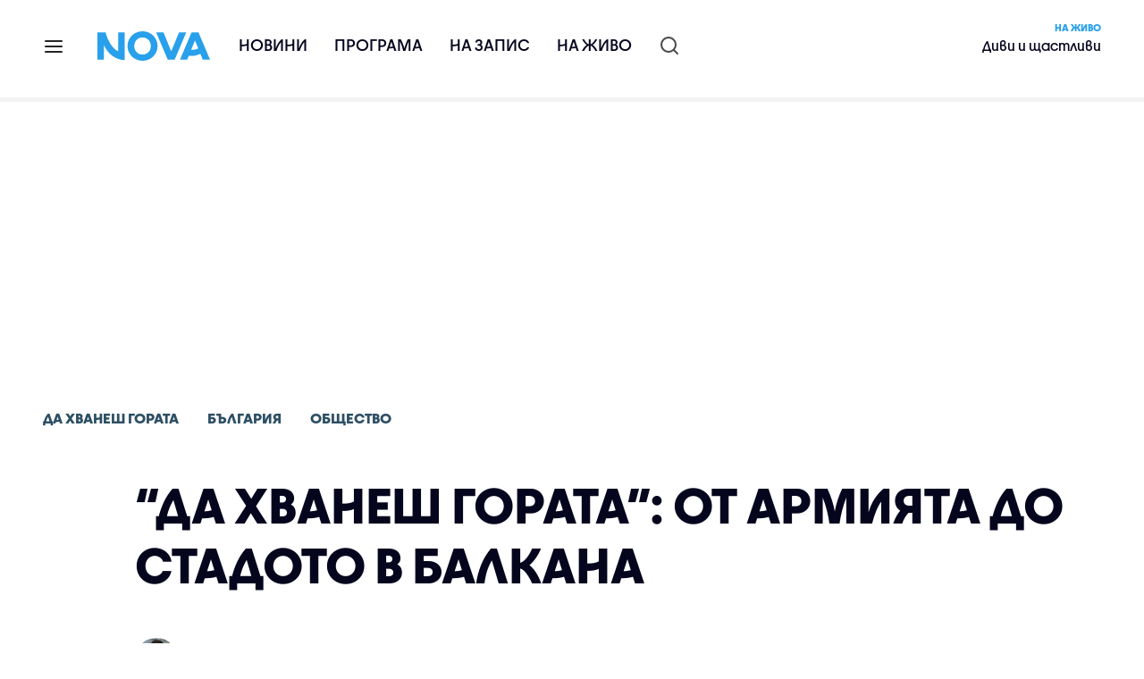

--- FILE ---
content_type: text/html; charset=UTF-8
request_url: https://nova.bg/news/view/2023/02/12/401054/%D0%B4%D0%B0-%D1%85%D0%B2%D0%B0%D0%BD%D0%B5%D1%88-%D0%B3%D0%BE%D1%80%D0%B0%D1%82%D0%B0-%D0%BE%D1%82-%D0%B0%D1%80%D0%BC%D0%B8%D1%8F%D1%82%D0%B0-%D0%B4%D0%BE-%D1%81%D1%82%D0%B0%D0%B4%D0%BE%D1%82%D0%BE-%D0%B2-%D0%B1%D0%B0%D0%BB%D0%BA%D0%B0%D0%BD%D0%B0/
body_size: 45518
content:

<!DOCTYPE html>
<html lang="bg">

    <head>

        <link rel="apple-touch-icon" sizes="180x180" href="https://nstatic.nova.bg/files/nova/images/apple-touch-icon.png?v=2026">
        <link rel="manifest" href="/manifest.json">
        <link rel="mask-icon" href="https://nstatic.nova.bg/files/nova/images/safari-pinned-tab.svg?v=2026">
        <link rel="shortcut icon" href="https://nstatic.nova.bg/files/nova/images/favicon.ico?v=2026" type="image/ico" />
        <link rel="icon" href="https://nstatic.nova.bg/files/nova/images/favicon.ico?v=2026" type="image/ico" />


        <meta name="theme-color" content="#00B3DF">



        <title>“Да хванеш гората”: От армията до стадото в Балкана | NOVA</title>

        <meta charset="utf-8">
        <meta http-equiv="X-UA-Compatible" content="IE=edge">
        <meta name="application-name" content="Nova TV" />
        <meta name="language" content="bulgarian" />
        <meta name="title" content="“Да хванеш гората”: От армията до стадото в Балкана" />
        <meta name="description" content="Рейнджър от от карловската бригада отглежда над 100 крави" />
        <meta name="viewport" content="width=device-width, initial-scale=1">
                    <meta name="news_keywords" content="бригада,карлово,армия,стадо,фермер,да,хванеш,гората,да хванеш гората" />
                <meta name="Author" content="Нова телевизия" />
        <meta name="Copyright" content="&copy; Nova Broadcasting Group 2026 All rights reserved." />
        <meta name="Robots" content="index, follow, max-image-preview:large" />
        <meta name="Revisit-After" content="1 Hours" />
        <meta property="fb:admins" content="1617690106"/>
        <meta property="fb:app_id" content="132516636782515" />
        <meta property="fb:pages" content="297892706947605" />
        <meta property="og:title" content="“Да хванеш гората”: От армията до стадото в Балкана" />
        <meta property="og:type" content="article" />
        <meta property="og:url" content="https://nova.bg/news/view/2023/02/12/401054/%D0%B4%D0%B0-%D1%85%D0%B2%D0%B0%D0%BD%D0%B5%D1%88-%D0%B3%D0%BE%D1%80%D0%B0%D1%82%D0%B0-%D0%BE%D1%82-%D0%B0%D1%80%D0%BC%D0%B8%D1%8F%D1%82%D0%B0-%D0%B4%D0%BE-%D1%81%D1%82%D0%B0%D0%B4%D0%BE%D1%82%D0%BE-%D0%B2-%D0%B1%D0%B0%D0%BB%D0%BA%D0%B0%D0%BD%D0%B0" />
        <meta property="og:image" content="https://nstatic.nova.bg/public/pics/nova/article/980x551_1676211123.jpg" />
        <meta property="og:image:type" content="image/jpeg" />
        <meta property="og:image:width" content="980" />
        <meta property="og:image:height" content="551" />
        <meta property="og:description" content="Рейнджър от от карловската бригада отглежда над 100 крави" />
        <meta property="og:site_name" content="nova.bg" />
        <meta property="og:locale" content="bg_BG" />
                    <meta property="og:updated_time" content="1676213174" />
         
        <meta name="facebook-domain-verification" content="xein94j451xw72io0080uma51vt7nn" />    

        <link rel="image_src" href="https://nstatic.nova.bg/public/pics/nova/article/980x551_1676211123.jpg" />
                    <meta name="thumbnail" content="https://nstatic.nova.bg/public/pics/nova/article/294x140_1676211123.jpg" />
                <link rel="canonical" href="https://nova.bg/news/view/2023/02/12/401054/%D0%B4%D0%B0-%D1%85%D0%B2%D0%B0%D0%BD%D0%B5%D1%88-%D0%B3%D0%BE%D1%80%D0%B0%D1%82%D0%B0-%D0%BE%D1%82-%D0%B0%D1%80%D0%BC%D0%B8%D1%8F%D1%82%D0%B0-%D0%B4%D0%BE-%D1%81%D1%82%D0%B0%D0%B4%D0%BE%D1%82%D0%BE-%D0%B2-%D0%B1%D0%B0%D0%BB%D0%BA%D0%B0%D0%BD%D0%B0/" />
        
        <link rel="alternate" type="application/rss+xml" href="https://nova.bg/rss/latest" />

        <!-- fonts -->
        <link rel="preload" href="https://nstatic.nova.bg/files/nova/fonts/pt_sans-narrow-web-bold_0.woff2" as="font" type="font/woff2" crossorigin/>
        <link rel="preload" href="https://nstatic.nova.bg/files/nova/fonts/pt_sans-narrow-web-regular_0.woff2" as="font" type="font/woff2" crossorigin/>
        <link rel="preload" href="https://nstatic.nova.bg/files/nova/fonts/pt_sans-web-bold.woff2" as="font" type="font/woff2" crossorigin/>
        <link rel="preload" href="https://nstatic.nova.bg/files/nova/fonts/pt_sans-web-bolditalic.woff2" as="font" type="font/woff2" crossorigin/>
        <link rel="preload" href="https://nstatic.nova.bg/files/nova/fonts/pt_sans-web-italic.woff2" as="font" type="font/woff2" crossorigin/>
        <link rel="preload" href="https://nstatic.nova.bg/files/nova/fonts/pt_sans-web-regular.woff2" as="font" type="font/woff2" crossorigin/>
        <link rel="preload" href="https://nstatic.nova.bg/files/nova/fonts/robotocondensed-bold.woff2" as="font" type="font/woff2" crossorigin/>
        <link rel="preload" href="https://nstatic.nova.bg/files/nova/fonts/robotocondensed-bolditalic.woff2" as="font" type="font/woff2" crossorigin/>
        <link rel="preload" href="https://nstatic.nova.bg/files/nova/fonts/robotocondensed-italic.woff2" as="font" type="font/woff2" crossorigin/>
        <link rel="preload" href="https://nstatic.nova.bg/files/nova/fonts/robotocondensed-light.woff2" as="font" type="font/woff2" crossorigin/>
        <link rel="preload" href="https://nstatic.nova.bg/files/nova/fonts/robotocondensed-lightitalic.woff2" as="font" type="font/woff2" crossorigin/>
        <link rel="preload" href="https://nstatic.nova.bg/files/nova/fonts/robotocondensed-regular.woff2" as="font" type="font/woff2" crossorigin/>
        <link rel="preload" href="https://nstatic.nova.bg/files/nova/fonts/NovaSans/NovaSans-Regular.woff2" as="font" type="font/woff2" crossorigin/>
        <link rel="preload" href="https://nstatic.nova.bg/files/nova/fonts/NovaSans/NovaSans-Bold.woff2" as="font" type="font/woff2" crossorigin/>    
       
        <!-- css files -->
                                    <link rel="stylesheet preload" type="text/css" as="style" href="https://nstatic.nova.bg/files/nova/css/vendors/bootstrap.min.css?v=2026">  
                            <link rel="stylesheet preload" type="text/css" as="style" href="https://nstatic.nova.bg/files/nova/css/main.css?v=2026">  
                            <link rel="stylesheet preload" type="text/css" as="style" href="https://nstatic.nova.bg/files/nova/css/article.css?v=2026">  
                     
        <link rel="stylesheet preload" type="text/css" as="style" href="https://m.netinfo.bg/assets/fix.css?v=3243243256" /> 


        <!-- js files START -->

                                    <script src="https://nstatic.nova.bg/files/nova/js/vendors/jquery-1.11.2.min.js?v=15"></script>
                            <script src="https://nstatic.nova.bg/files/nova/js/vendors/jquery.mobile.custom.min.js?v=15"></script>
                            <script src="https://nstatic.nova.bg/files/nova/js/vendors/bootstrap.min.js?v=15"></script>
                            <script src="https://nstatic.nova.bg/files/nova/js/main.js?v=15"></script>
                            <script src="https://nstatic.nova.bg/files/nova/js/menu.js?v=15"></script>
                            <script src="https://nstatic.nova.bg/files/nova/js/video-expand.js?v=15"></script>
                            <script src="https://m.netinfo.bg/assets/richMedia.js?v=21" crossorigin="anonymous"></script>
        <script src="https://m.netinfo.bg/nova/js/sticky-nova.js?v=2.2" crossorigin="anonymous"></script>

                
         
        
        <!-- js files END -->

        <!--[if lt IE 9]>
        <script src="https://nstatic.nova.bg/files/nova/js/vendors/html5shiv.js"></script>
        <script src="https://nstatic.nova.bg/files/nova/js/vendors/respond.min.js"></script>
        <![endif]-->

                <script  src="https://lib.wtg-ads.com/publisher/nova.bg/lib.min.js" async></script>

<script>
    function getCookie(k) {
        return(document.cookie.match('(^|; )' + k + '=([^;]*)') || 0)[2]
    }
    function isBot() {
        const userAgent = navigator.userAgent.toLowerCase();
        const botUserAgents = [
            'googlebot',
            'bingbot',
            'yandexbot',
            'baiduspider',
            'mj12bot',
            'ahrefsbot',
            'duckduckbot',
            'facebot', 
            'twitterbot', 
            'linkedinbot', 
            'slurp', 
            'archive.org_bot', 
            'applebot', 
            'tumblr',
            'redditbot',
            'slackbot', 
            'discordbot', 
            'zoominfo', 
            'semrushbot',
            'uptimerobot', 
            'whatsapp', 
        ];

        return botUserAgents.some(bot => userAgent.includes(bot));
    }
//header bidding targeting. Main script is loaded via GTM
    var w2g = w2g || {};
    w2g.targeting = {
        cid: 'news',
        bid: 'view',
        aid: '401054',
        catid: '2',
        subcatid: '4',
        procatid: '4000',
        abtest: 'A',
        prpage: '0',
        safe: '1',
        tag: 'бригада',
        tag: 'карлово',
        tag: 'армия',
        tag: 'стадо',
        tag: 'фермер',
        tag: 'да',
        tag: 'хванеш',
        tag: 'гората',
        tag: 'да хванеш гората'        
    };

    $.ajax({
        url: '/ivt.php?ip=3.142.74.190',
        type: 'GET',
        dataType: 'text',
        timeout: 700,//ms
        success: function (data) {
            if(isBot() && data.toString()=='0'){//if IP is botnetwork - no need to check the user agent as well
                data='1';
            }
            w2g.targeting['ivt'] = [data];//JIC
            console.log("ivt: " + data );
        },
        error: function (error) {
            w2g.targeting['ivt'] = ['0'];//JIC
            console.log("ivt failed: ", error);
        }
    });
    
    w2g.cmd = w2g.cmd || [];
    //cookie must contain string "2222222" or with more "2" (up to 15)
    if (/2{5,15}/.test(getCookie('netinfo_consent_bit'))) {
        var consent = true;
    }
    if (typeof consent !== 'undefined') {
        w2g.cmd.push(function () {
            w2g.run(consent);
        });
    }
</script>




        <script>
            if ('serviceWorker' in navigator) {
                navigator.serviceWorker.register('/OneSignalSDKWorker.js').then(function (registration) {
                    if (console) {
                        console.log('ServiceWorker registration successful with scope: ', registration.scope);
                    }
                }).catch(function (err) {
                    if (console) {
                        console.log('ServiceWorker registration failed: ', err);
                    }
                });

            }
        </script>


        <script src="https://cdn.onesignal.com/sdks/OneSignalSDK.js" async></script>

        <script>
            var OneSignal = window.OneSignal || [];
            OneSignal.push(["init", {
                    appId: "372153ae-f88c-4fe4-a904-54ae5514f07a",
                    autoRegister: true,
                    requiresUserPrivacyConsent: true,
                    welcomeNotification: {
                        "title": "Nova",
                        "message": "Благодарим ви за абонамента",
                    },
                    notifyButton: {
                        enable: true,
                        size: 'small',
                        prenotify: true,
                        showCredit: false,
                        text: {
                            'tip.state.unsubscribed': 'Получaвайте известия от Nova',
                            'tip.state.subscribed': "Абонирани сте за известия",
                            'tip.state.blocked': "Блокирахте получаването на известия",
                            'message.prenotify': 'Натиснете тук за абонамент за известия',
                            'message.action.subscribed': "Благодарим за абонамента!",
                            'message.action.resubscribed': "Абонирани сте за известия",
                            'message.action.unsubscribed': "Изпращането на известия е прекратено",
                            'dialog.main.title': 'Настройки на известията',
                            'dialog.main.button.subscribe': 'Абонирайте се',
                            'dialog.main.button.unsubscribe': 'Прекратяване на абонамента',
                            'dialog.blocked.title': 'Отблокиране на известията',
                            'dialog.blocked.message': "Следвайте инструкциите, за да активирате известията:"
                        },
                        colors: {
                            'circle.background': 'rgb(71,185,225)',
                            'badge.background': 'rgb(71,185,225)',
                            'dialog.button.background': 'rgb(71,185,225)',
                            'dialog.button.background.hovering': 'rgb(71,185,225)',
                        },
                    }
                }]);

            setTimeout(userTappedProvideConsentButton, 2000);
            function userTappedProvideConsentButton() {
                if (typeof consent !== 'undefined') {
                    // Will initialize the SDK and register for push notifications
                    OneSignal.push(function () {
                        OneSignal.provideUserConsent(true);
                    });
                }
            }
        </script>
        
        <script type="application/ld+json">
{
  "@context": "https://schema.org",
  "@type": "NewsMediaOrganization",
  "name": "Nova",
  "url": "https://nova.bg/",
  "logo": "https://nstatic.nova.bg/files/nova/images/nova-logo.svg",
  "sameAs": [
    "https://www.facebook.com/novinite.nova/",
    "https://twitter.com/NoviniteNaNova"
  ]
}
</script>

<script type="application/ld+json">
            {
              "@context": "https://schema.org/",
              "@type": "WebSite",
              "name": "Nova",
              "url": "https://nova.bg/",
              "potentialAction": {
                "@type": "SearchAction",
                "target": "https://nova.bg/search/news?q={search_term_string}",
                "query-input": "required name=search_term_string"
              }
            }
            </script>
            
            <script type="text/javascript">
/* CONFIGURATION START */

window._ain = { 
  id: "2980",
  page_type: "article",
  article_type: "news",
  postid: "401054",
  maincontent: ".article-body, h1",
  title: "“Да хванеш гората”: От армията до стадото в Балкана",
  pubdate: "2023-02-12T16:46:14+02:00",
  authors: "Галя Щърбева",
  sections: "Да хванеш гората>България>Общество",
  tags: "бригада, карлово, армия, стадо, фермер, да, хванеш, гората, да хванеш гората",
  access_level: "free",
  reader_type: "anonymous"
  };
 
/* CONFIGURATION END */
(function (d, s) {
  var sf = d.createElement(s);
  sf.type = 'text/javascript';
  sf.async = true;
  sf.src = (('https:' == d.location.protocol)
    ? 'https://d7d3cf2e81d293050033-3dfc0615b0fd7b49143049256703bfce.ssl.cf1.rackcdn.com'
    : 'http://t.contentinsights.com') + '/stf.js';
  var t = d.getElementsByTagName(s)[0];
  t.parentNode.insertBefore(sf, t);
})(document, 'script');
</script>


<script>window.tentacles = {apiToken: 'o3bh0g2i2yvqjtkugw4wv60kjaema0h4'};</script>
<script src="https://tentacles.smartocto.com/ten/tentacle.js"></script>     
    </head>

    <body  role="main" class=" ">
      <a class="hidden" href="#main">Прескочи до главното съдържание</a>  
<!-- Google Tag Manager -->
<noscript><iframe src="//www.googletagmanager.com/ns.html?id=GTM-K7H88B"
height="0" width="0" style="display:none;visibility:hidden"></iframe></noscript>
<script>(function(w,d,s,l,i){w[l]=w[l]||[];w[l].push({'gtm.start':
new Date().getTime(),event:'gtm.js'});var f=d.getElementsByTagName(s)[0],
j=d.createElement(s),dl=l!='dataLayer'?'&l='+l:'';j.async=true;j.src=
'//www.googletagmanager.com/gtm.js?id='+i+dl;f.parentNode.insertBefore(j,f);
})(window,document,'script','dataLayer','GTM-K7H88B');</script>
<!-- End Google Tag Manager -->

<script class="teads" async src="//a.teads.tv/page/28061/tag"></script>

   <script>
        window.teads_analytics = window.teads_analytics || {};
        window.teads_analytics.analytics_tag_id = "PUB_26730";
        window.teads_analytics.share = window.teads_analytics.share || function() {
          ;(window.teads_analytics.shared_data = window.teads_analytics.shared_data || []).push(arguments)
        };
      </script>
      <script async src="https://a.teads.tv/analytics/tag.js"></script>

        

        <input type="hidden" id="device" value="1" />

        <div id="fb-root"></div>
		<script>
			( function(d, s, id) {
					var js,
					    fjs = d.getElementsByTagName(s)[0];
					if (d.getElementById(id))
						return;
					js = d.createElement(s);
					js.id = id;
					js.src = "//connect.facebook.net/bg_BG/all.js#xfbml=1";
					fjs.parentNode.insertBefore(js, fjs);
				}(document, 'script', 'facebook-jssdk'));
		</script>
        <header id="WPHeader" itemscope="itemscope" itemtype="https://schema.org/WPHeader">
            <div class="hiddenNova hidden-sm hidden-md hidden-xs">
                <div id="chromeExt" class="fasha chromeExt">
                    <div class="left">
                        <div class="moreinfo">
                            <div class="logo"></div>
                            <div class="message">Бъди с NOVA през целия ден. Следи новините с добавката за браузъра си. Виж повече информация <a href="https://nova.bg/news/view/2017/07/19/188946/%D0%B1%D1%8A%D0%B4%D0%B5%D1%82%D0%B5-%D1%81-nova-%D0%BF%D1%80%D0%B5%D0%B7-%D1%86%D0%B5%D0%BB%D0%B8%D1%8F-%D0%B4%D0%B5%D0%BD/" target="_blank">тук</a>.</div>
                            <span class="clear"></span>
                        </div>
                    </div>
                    <div class="right">
                        <a href="https://a.abv.bg/www/delivery/ck.php?oaparams=2__bannerid=177080__zoneid=63__oadest=https://chrome.google.com/webstore/detail/nova-new-tab-page/cgmcmehbapbaejkcjejdjddnbdfigegj" class="addon">Инсталирай</a>&nbsp;&nbsp;|&nbsp;&nbsp;<a href="https://nova.bg/news/view/2017/07/19/188946/%D0%B1%D1%8A%D0%B4%D0%B5%D1%82%D0%B5-%D1%81-nova-%D0%BF%D1%80%D0%B5%D0%B7-%D1%86%D0%B5%D0%BB%D0%B8%D1%8F-%D0%B4%D0%B5%D0%BD/" target="_blank">Научи повече</a>
                    </div>
                    <div class="close"></div>
                </div>
            </div>
            <div class="hiddenNovaFirefox hidden-sm hidden-md hidden-xs">
                <div id="firefoxExt" class="fasha chromeExt ff">
                    <div class="left">
                        <div class="moreinfo">
                            <div class="logo"></div>
                            <div class="message">Бъди с NOVA през целия ден. Следи новините с добавката за браузъра си. Виж повече информация <a href="https://nova.bg/news/view/2017/09/13/193603/%D0%B1%D1%8A%D0%B4%D0%B5%D1%82%D0%B5-%D1%81-nova-%D0%BF%D1%80%D0%B5%D0%B7-%D1%86%D0%B5%D0%BB%D0%B8%D1%8F-%D0%B4%D0%B5%D0%BD/" target="_blank">тук</a>.</div>
                            <span class="clear"></span>
                        </div>
                    </div>
                    <div class="right">
                        <a href="https://a.abv.bg/www/delivery/ck.php?oaparams=2__bannerid=177102__zoneid=63__oadest=https://addons.mozilla.org/en-us/firefox/addon/nova-new-tab-page/ " class="addon">Инсталирай</a>&nbsp;&nbsp;|&nbsp;&nbsp;<a href="https://nova.bg/news/view/2017/09/13/193603/%D0%B1%D1%8A%D0%B4%D0%B5%D1%82%D0%B5-%D1%81-nova-%D0%BF%D1%80%D0%B5%D0%B7-%D1%86%D0%B5%D0%BB%D0%B8%D1%8F-%D0%B4%D0%B5%D0%BD/" target="_blank">Научи повече</a>
                    </div>
                    <div class="close"></div>
                </div>
            </div>


            <aside class="main-menu" data-sidebar itemscope itemtype="https://schema.org/SiteNavigationElement">
                <div class="fly-menu clearfix">
                    <span class="close-btn"><a href="#" class="btn" data-sidebar-button>X</a></span>

                    <form id="search" class="fly-search" method="get" action="https://nova.bg/search/news">
                        <label class="hidden" for="qflysearch">Какво търсиш?</label>
                        <input class="fly-search" id="qflysearch" name="q" type="search" placeholder="Какво търсиш?">
                    </form>

                    <ul class="fly-responsive clearfix">
                        <li itemprop="name" class="mobile-hidden"><a class="gtm-HeaderMenu-click" href="https://nova.bg/news" itemprop="url">Новини</a></li>
                        <li itemprop="name"><a class="gtm-HeaderMenu-click" href="https://nova.bg/schedule" itemprop="url">Програма</a></li>
                        <li itemprop="name"><a class="gtm-HeaderMenu-click" href="https://play.nova.bg" target="_blank" itemprop="url">На запис</a></li>
                        <li itemprop="name" class="mobile-hidden"><a class="gtm-HeaderMenu-click" href="https://nova.bg/live" itemprop="url">На живо</a></li>
                    </ul>
                    <ul class="fly-constant">
                        <style>
                         
                        </style>
                                         <!-- <li itemprop="name" ><a class="gtm-HeaderMenu-click" href="https://nova.bg/novanews" itemprop="url">Nova News</a></li> -->
                        <li itemprop="name" ><a class="gtm-HeaderMenu-click" href="https://nova.bg/productions" itemprop="url">Предавания и сериали</a></li>
                        <!-- <li itemprop="name" ><a class="gtm-HeaderMenu-click" href="https://nova.bg/series_movies" itemprop="url">Филми и сериали</a></li> -->
                        <li itemprop="name" ><a class="gtm-HeaderMenu-click" href="https://nova.bg/faces" itemprop="url">Лицата на NOVA</a></li>
                        <li itemprop="name" ><a class="gtm-HeaderMenu-click" href="https://nova.bg/mynews" itemprop="url">Моята новина</a></li>
                        <!-- <li itemprop="name" ><a class="gtm-HeaderMenu-click" href="https://nova.bg/videos" itemprop="url">Видео</a></li>
                        <li itemprop="name" ><a class="gtm-HeaderMenu-click" href="https://nova.bg/galleries" itemprop="url">Галерии</a></li> -->
                        

                        <li itemprop="name" ><a class="gtm-HeaderMenu-click" href="https://nova.bg/radio" itemprop="url">Радио</a></li>
                                                               <li itemprop="name" ><a class="gtm-HeaderMenu-click" href="https://a.abv.bg/www/delivery/ck.php?oaparams=2__bannerid=178863__zoneid=63__oadest=https://nova.bg/top_employers" itemprop="url">Top Employers</a></li> 
                                            <li itemprop="name" ><a class="gtm-HeaderMenu-click" href="https://nova.bg/dei" itemprop="url">Заедно за по-добро утре</a></li>
                        <!-- <li itemprop="name" ><a class="gtm-HeaderMenu-click" href="https://nova.bg/csr" itemprop="url">NOVA отговорност</a></li>  -->
                                                     <!-- <li itemprop="name" ><a class="gtm-HeaderMenu-click" href="https://nova.bg/karieri" itemprop="url">NOVA кариера</a></li> -->
                        <!-- <li itemprop="name" ><a class="gtm-HeaderMenu-click" href="https://nova.bg/news/category/19/inenglish/" itemprop="url">News in English</a></li> -->

                        <li>
                            <!-- <hr style="color: #fff;">   
                            <ul class="site-privacy">
                                <li class="trigger-faktorio" ><a href="javascript:;" onClick="googlefc.callbackQueue.push({'CONSENT_DATA_READY': () => googlefc.showRevocationMessage()});">Поверителност</a></li>
                                <li class="trigger-gdpr"><a href="https://www.netinfocompany.bg/gdpr/" target="_blank">Политика ЛД</a></li>
                                <li class="trigger-onesignal"><a href="javascript:;">Известия</a></li>
                            </ul> -->
                            <script>
                                document.addEventListener("DOMContentLoaded", function (event) {
                                    // GDPR
                                    $('.site-privacy .trigger-faktorio a').on('click', function (e) {
                                        e.preventDefault();
                                        $('#fingerprint').trigger('click');
                                    });

                                    $('.site-privacy .trigger-onesignal a').on('click', function (e) {
                                        e.preventDefault();
                                        $('.onesignal-bell-launcher-button').toggleClass('visible');
                                        $('.onesignal-bell-launcher-button').trigger('click');
                                    });
                                });
                            </script>

                        </li>
                    </ul>
                </div>
            </aside> 



            <!-- Breaking news START -->
            <!-- Breaking new END -->

            <div class="clearfix">
                <div class="container">
                    <nav class="navbar navbar-default">
                        <div class="menuburger">
                            <a class="gtm-HeaderMenu-click" href="#" data-sidebar-button title="menuburger">
                                <svg xmlns="http://www.w3.org/2000/svg" width="24" height="24" viewBox="0 0 24 24" fill="none">
                                    <path d="M3 12H21" stroke="" stroke-width="2" stroke-linecap="round" stroke-linejoin="round"/>
                                    <path d="M3 6H21" stroke="" stroke-width="2" stroke-linecap="round" stroke-linejoin="round"/>
                                    <path d="M3 18H21" stroke="" stroke-width="2" stroke-linecap="round" stroke-linejoin="round"/>
                                </svg>
                            </a>
                        </div>
                        <div class="navbar-header">

                                 <a class="gtm-HeaderLogo-click" href="https://nova.bg/"><img class="hidden-xs" src="https://nstatic.nova.bg/files/nova/images/Nova_logo_re.svg?v=2026" width="126" height="33" alt="nova logo"></a>
                                <a class="gtm-HeaderLogo-click" href="https://nova.bg/"><img class="visible-xs" src="https://nstatic.nova.bg/files/nova/images/Nova_logo_re.svg?v=2026" width="90" height="24" alt="nova mobile logo"></a>
                        </div>
                        <ul class="nav-responsive nav navbar-nav">
                            <li class="text-uppercase"><a class="gtm-HeaderNews-click" href="https://nova.bg/news">Новини</a></li>
                            <li class="mobile-hidden"><a class="text-uppercase gtm-HeaderSchedule-click" href="https://nova.bg/schedule">Програма</a></li>
                            <li class="mobile-hidden"><a class="text-uppercase gtm-HeaderNovaPlay-click" href="https://play.nova.bg" target="_blank">На запис</a></li>
                            <li class="HD-new"><a class="text-uppercase gtm-HeaderLive-click" href="https://nova.bg/live">На живо</a></li>
                            <li class="search-form">
                                <form id="search" method="get" action="https://nova.bg/search/news">
                                    <label class="hidden" for="qsearch">Какво търсиш?</label>
                                    <input type="search" id="qsearch" name="q" placeholder="Какво търсиш?" class="gtm-HeaderSearch-click"> 
                                </form>
                            </li>
                        </ul>
                        <!-- link to live page START-->
                        <div class="live-box-wrapper">
                            <div class="live-box">
                                <a href="https://nova.bg/live" class="live-box-title-wrapper gtm-HeaderLiveBlock-click">
                                    <span class="live-title HD-new">На живо</span>
                                    <span class="live-info">Диви и щастливи </span>
                                </a>
                            </div>
                        </div>
                        <!-- link to live page END-->
                    </nav>
                </div>      
            </div>

                                </header>        
        <div class="hidden" id="main"></div>

<script type="text/javascript">
    _io_data_config = {
    pageType: 'article',
        author: 'Галя Щърбева'
    };</script>   



<!-- /157018629/Nova_bg/Desktop/Article/Hidden/InRead -->
<div id='div-gpt-ad-1641301518950-0'>
  <!--<script>
    googletag.cmd.push(function() { googletag.display('div-gpt-ad-1641301518950-0'); });
  </script>-->
</div>



<article itemscope itemtype="https://schema.org/NewsArticle" >
    <div class="page page-article article-branding-on article-category-regular">
        <style>
    @media (max-width: 728px) {
        #iframe_top_fbk {
            width:100% !important;
        }

    }
</style>

<div class="adv-box-page-top hide-if-empty">
    <div id="wrap_iframe_top_fbk" class="leaderboard-desktop">
                    <!-- /157018629/Nova_bg/Desktop/All_Pages/Leaderboard/ATF -->
            <div id='div-gpt-ad-Nova_bg_Desktop_All_Pages_Leaderboard_ATF'>
    <!--            <script>
                    googletag.cmd.push(function () {
                        googletag.display('div-gpt-ad-1521206628629-1');
                    });
                </script>-->
            </div>
        
    </div>
</div>
        <div class="container" >
                                                    <div class="row">
                <div class="col-lg-12 col-md-12 col-sm-12 col-xs-12">
                    <div class="page-breadcrumb">
                        <ul class="breadcrumb-links-wrapper"  >
                                                            <li ><a class="gtm-ArticleBreadcrumb-click"  href="https://nova.bg/filter/production/4000/да-хванеш-гората/"><span>Да хванеш гората</span></a></li>
                                                        <li><a class="gtm-ArticleBreadcrumb-click"   href="https://nova.bg/news/category/2/българия/"><span>България</span></a></li>
                             
                            <li><a class="gtm-ArticleBreadcrumb-click"   href="https://nova.bg/news/subcategory/4/общество/"><span>Общество</span></a></li>
                                                    </ul>
                        <ul class="hidden" itemscope itemtype="https://schema.org/BreadcrumbList">
                            
                            <li itemprop="itemListElement" itemscope
                                itemtype="https://schema.org/ListItem">
                                <a  itemprop="item" href="https://nova.bg/">
                                    <span itemprop="name">Начало</span></a>
                                <meta itemprop="position" content="1" />
                            </li>
                            
                                                            <li itemprop="itemListElement" itemscope itemtype="https://schema.org/ListItem">
                                    <a  itemprop="item"  href="https://nova.bg/filter/production/4000/да-хванеш-гората/"><span itemprop="name">Да хванеш гората</span></a>
                                    <meta itemprop="position" content="2" />
                                </li>
                                                        
                            <li itemprop="itemListElement" itemscope
                                itemtype="https://schema.org/ListItem">
                               
                                    <span itemprop="name">“Да хванеш гората”: От армията до стадото в Балкана</span>
                                <meta itemprop="position" content="3" />
                            </li>
                        </ul>
                        <ul class="hidden" itemscope itemtype="https://schema.org/BreadcrumbList">
                            <li itemprop="itemListElement" itemscope
                                itemtype="https://schema.org/ListItem">
                                <a  itemprop="item" href="https://nova.bg/">
                                    <span itemprop="name">Начало</span></a>
                                <meta itemprop="position" content="1" />
                            </li>
                            
                            <li itemprop="itemListElement" itemscope itemtype="https://schema.org/ListItem">
                                <a  itemprop="item"  href="https://nova.bg/news/category/2/българия/">
                                    <span itemprop="name">България</span></a>
                                <meta itemprop="position" content="2" />
                            </li>
                            
                            <li itemprop="itemListElement" itemscope
                                itemtype="https://schema.org/ListItem">
                                <span itemprop="name">“Да хванеш гората”: От армията до стадото в Балкана</span>
                                <meta itemprop="position" content="3" />
                            </li>
                        </ul>
                         
                         <ul class="hidden" itemscope itemtype="https://schema.org/BreadcrumbList">
                            <li itemprop="itemListElement" itemscope
                                itemtype="https://schema.org/ListItem">
                                <a itemprop="item" href="https://nova.bg/">
                                    <span itemprop="name">Начало</span></a>
                                <meta itemprop="position" content="1" />
                            </li>
                            
                            <li itemprop="itemListElement" itemscope 
                                itemtype="https://schema.org/ListItem">
                                <a  itemprop="item"  href="https://nova.bg/news/subcategory/4/общество/">
                                    <span itemprop="name">Общество</span></a>
                                <meta itemprop="position" content="2" />
                            </li>
                            
                            <li itemprop="itemListElement" itemscope
                                itemtype="https://schema.org/ListItem">
                                <span itemprop="name">“Да хванеш гората”: От армията до стадото в Балкана</span>
                                <meta itemprop="position" content="3" />
                            </li>
                        </ul>
                         
                        <div class="page-bradcrumb-details">
                            <!-- <div class="page-breadcrumb-info-element">
                                <a href="#" title="" target="_blank"><i class="icon-nova-video"></i></a>
                            </div> -->

                            
                        </div>
                    </div>
                </div>
            </div>
            <div class="row">
                <div class="gutter-0">
                    <div class="col-lg-offset-1 col-lg-11 col-md-12 col-sm-12 col-xs-12 top-row-patt-3">
                        <div class="col-lg-12 col-md-12 col-sm-12 col-xs-12" >


                            <meta itemscope itemprop="mainEntityOfPage" itemType="https://schema.org/WebPage" itemid="https://nova.bg/news/view/2023/02/12/401054/" content='https://nova.bg/news/view/2023/02/12/401054/' />        
                            <div class="title-wrap-roboto" itemprop="headline">
                                <h1 itemprop="name">“Да хванеш гората”: От армията до стадото в Балкана</h1>
                            </div>
                        </div>
                        <meta itemprop="url" content="https://nova.bg/news/view/2023/02/12/401054/да-хванеш-гората-от-армията-до-стадото-в-балкана/" />
                                                                                    <div class="col-lg-12 col-md-12 col-sm-12 col-xs-12 author-info"  >
                                    <ul>
                                                                                        <li itemprop="author" itemscope itemtype="https://schema.org/Person" style="display: inline-block">
                                                    <a class="border-img gtm-ArticleAuthor-click"  href="https://nova.bg/faces/reporter/78/галя-щърбева/" title="Галя Щърбева"  itemprop="url"><img src="https://nstatic.nova.bg/public/pics/nova/faces/thumb_1728909006.JPG" alt="Галя Щърбева" itemprop="image" /></a>
                                                    <a class="author-name gtm-ArticleAuthor-click" href="https://nova.bg/faces/reporter/78/галя-щърбева/" title="Галя Щърбева"  ><span itemprop="name">Галя Щърбева</span></a>
                                                    <span itemprop="homeLocation" itemscope itemtype="https://schema.org/PostalAddress"><meta itemprop="addressLocality" content="бул. Христофор Колумб 41 София" /></span>
                                                </li>
                                                                                    </ul>
                                </div>
                                                    
                        <div class="col-lg-8 col-md-8 col-sm-12 col-xs-12 artcle-desc-info">
                            <span class="date-time">12 февруари 2023  16:46</span>
                            

                            

                            
                        </div>
                    </div>
                </div>
            </div>
            <div class="row">
                <div class="gutter-0">
                    <div class="col-lg-offset-1 col-lg-11 col-md-12 col-sm-12 col-xs-12">
                        <div class="col-lg-8 col-md-8 col-sm-12 col-xs-12 left-col-patt-3 gutter-0 sticky-main">

                            <!-- article text wrap START -->
                            <div class="col-lg-12 col-md-12 col-sm-12 col-xs-12">


                                <meta itemprop="datePublished" content="2023-02-12T16:46:14+02:00" />
                                <meta itemprop="dateModified" content="2023-02-12T16:46:14+02:00" />
                                <meta itemprop="copyrightYear" content="2026" />
                                <meta itemprop="inLanguage" content="bg_BG" />


                                <meta itemprop="keywords" content="бригада,карлово,армия,стадо,фермер,да,хванеш,гората,да хванеш гората" />




                                <span itemprop="publisher" itemscope itemtype="https://schema.org/Organization">
                                    <meta itemprop="name" content="Nova.bg" />



                                    <span itemprop="logo" itemscope itemtype="https://schema.org/ImageObject">
                                        <meta itemprop="name" content="NOVA Logo" />
                                        <meta itemprop="url" content="https://nova.bg" />
                                        <meta itemprop="thumbnailUrl" content="https://static.nova.bg/files/nova/images/logos/logo-amp-thumb.jpg" />
                                        <meta itemprop="contentUrl" content="https://static.nova.bg/files/nova/images/logos/logo-amp.jpg" />
                                        <meta itemprop="width" content="59" />
                                        <meta itemprop="height" content="60" />
                                        <meta itemprop="encodingFormat" content="image/jpg" />

                                    </span>

                                </span>


                                <!-- Scope BEGIN: ImageObject -->
                                <span itemprop="image" itemscope itemtype="https://schema.org/ImageObject">
                                    <meta itemprop="name" content="" />
                                    <meta itemprop="url" content="https://nova.bg/news/view/2023/02/12/401054/да-хванеш-гората-от-армията-до-стадото-в-балкана/" />
                                    <meta itemprop="thumbnailUrl" content="https://nstatic.nova.bg/public/pics/nova/article/396x188_1676211123.jpg" />
                                    <meta itemprop="contentUrl" content="https://nstatic.nova.bg/public/pics/nova/article/980x551_1676211123.jpg" />
                                    <meta itemprop="width" content="980" />
                                    <meta itemprop="height" content="551" />
                                    <meta itemprop="encodingFormat" content="image/jpeg" />

                                </span> <!-- Scope END: ImageObject -->

                                <div class="article-content gutter-0" style="display:block">
                                    <div class="row-custom-media">
                                        <div class="gutter-0">
                                            <div class="col-lg-12 col-md-12 col-sm-12 col-xs-12 media-wrap">

                                                                                                                                                             
                                                            <script src="https://nstatic.nova.bg/files/nova/js/sticky.min.js?v=1.5"></script>
                                                            <script src="https://nstatic.nova.bg/files/nova/js/jquery.cookie.js?v=1.5"></script>
                                                            <script>
            var articleId = 401054;
            var createCookie = function(name, value, days) {
            var expires;
            if (days) {
            var date = new Date();
            date.setTime(date.getTime() + (days * 24 * 60 * 60 * 1000));
            expires = "; expires=" + date.toGMTString();
            }
            else {
            expires = "";
            }
            document.cookie = name + "=" + value + expires + "; path=/";
            };
            if (articleId === 401054 && document.cookie.indexOf('_article_view_session') === - 1) {
            createCookie('_article_view_session', 'checkedUser', 30);
            _gaq.push(['_trackEvent', 'articleKrux', '' + articleId]);
            }
                                                            </script>   

                                                           
                                                        <!-- element for video content -->
                                                        <div id="sticker-sticky-wrapper" class="sticky-wrapper">
                                                            <div id="sticker">
                                                                 
                                                                    <svg class="closeBtn gtm-Video-close"  xmlns="http://www.w3.org/2000/svg" width="25" height="25" viewBox="0 0 25 25"><defs><style>.a{
                                                                            fill:#fff;
                                                                        }
                                                                        .b{
                                                                            fill:#676767;
                                                                        }</style></defs><g transform="translate(-1886 -721)"><path class="a" d="M12.5,0A12.5,12.5,0,1,1,0,12.5,12.5,12.5,0,0,1,12.5,0Z" transform="translate(1886 721)"/><g transform="translate(1490.334 574.435)"><path class="b" d="M7.748,6.306l4.483-4.482A.746.746,0,1,0,11.176.768L6.693,5.251,2.21.768A.746.746,0,1,0,1.155,1.824L5.639,6.306,1.155,10.788A.746.746,0,0,0,2.21,11.844L6.693,7.361l4.483,4.483a.746.746,0,1,0,1.054-1.055Z" transform="translate(401.551 152.613)"/></g></g></svg>
                                                                                                                                    <div class="embed-responsive embed-responsive-16by9">

                                                                    <!-- PLAYER -->
                                                                    <iframe  width="100%" height="100%" src="//www.vbox7.com/emb/external.php?vid=c54976a9b1&autoplay=1&stopframes=1"  scrolling="no" frameborder="0" marginheight="0" marginwidth="0" allowfullscreen  allow="autoplay; fullscreen"></iframe>

                                                                </div>

                                                                 
                                                                                                                                        
                                                                                                                                    <link rel="stylesheet" type="text/css" href="https://nstatic.nova.bg/files/nova/css/lightslider.css?v=3.2"> 
                                                                    <script src="https://nstatic.nova.bg/files/nova/js/lightslider.js?v=1.1"></script>
                                                                    <script>
            $(document).ready(function () {
            var resizeTimer;
            //create a slider, observer and listener for change
            function createSlider(items){
            var slider = $("#image-gallery").lightSlider({
            item: items,
            loop: true,
            pager: false,
            controls: true,
            slideMargin: slideMargin,
            currentPagerPosition: 'left',
            freeMove: false,
            responsive: [
                {
                    breakpoint: 1200,
                    settings: {
                        controls: false
                    }
                }],
            onSliderLoad: function () {
            $('#image-gallery').removeClass('cS-hidden');
            }
            });
            //set observer for class change el #sticker-sticky-wrapper
            var observer = new MutationObserver(function(mutations) {
            mutations.forEach(function(mutation) {
            if (mutation.attributeName === "class") {
            destroyAndCreateSlider();
            }
            });
            });
            observer.observe($("#sticker-sticky-wrapper")[0], {
            attributes: true
            });
            //on resize create Timeout to wait 1 sec when resize stop create new slider
            $(window).on('resize', function(e) {
            clearTimeout(resizeTimer);
            resizeTimer = setTimeout(function() {
            destroyAndCreateSlider();
            }, 1000);
            });
            function destroyAndCreateSlider() {
            //destroy old slider
            slider.destroy();
            //remove observer and timeout
            observer.disconnect()
            clearTimeout(resizeTimer);
            //call function again to create new slider
            let [newItems, newSlideMargin] = numberElCheck(); 
            createSlider(newItems, newSlideMargin);
            }
            }
            //check width and for class leftFloat to set write number of items in slider
            function numberElCheck() {
            var items, slideMargin
            SW = $(window).width();
            if ($('#sticker-sticky-wrapper').hasClass('leftFloat')) {
            if (SW > 1860){
            items = 2;
            slideMargin = 8;
            } else if (SW >= 1500 && SW < 1860) {
            items = 1;
            slideMargin = 8;
            } else {
            items = 2;
            slideMargin = 8;
            }
            } else {
            if (SW >= 768) {
            items = 3.62;
            slideMargin = 22;
            } else if (SW >= 420 && SW < 768) {
            items = 2.5;
            slideMargin = 8;
            } else {
            items = 2.25;
            slideMargin = 8;
            }
            }
            return [items, slideMargin];
            }
            //create slider on document ready
            let [items, slideMargin] = numberElCheck(); 
            createSlider(items, slideMargin);
            });</script>
                                                                    <div class="clearfix gallery-lightslider nova-gallery-slider">


                                                                        <ul id="image-gallery" class="gallery list-unstyled cS-hidden">
                                                                                                                                                                <li> 
                                                                                        <a href="https://nova.bg/news/view/2026/01/01/522633/%D0%BA%D0%B0%D0%BA-%D0%B8%D0%B8-%D0%BF%D1%80%D0%BE%D0%BC%D0%B5%D0%BD%D1%8F-%D1%81%D0%B2%D0%B5%D1%82%D0%B0-%D0%BA%D0%B0%D0%BA%D0%B2%D0%B8-%D1%81%D0%B0-%D0%BF%D0%BE%D0%BB%D0%B7%D0%B8%D1%82%D0%B5-%D0%B8-%D0%B7%D0%B0%D0%BF%D0%BB%D0%B0%D1%85%D0%B8%D1%82%D0%B5/" class="gtm-VideoGallery-click">
                                                                                            <div class="img-cont">
                                                                                                <img class="img-responsive" src="https://nstatic.nova.bg/public/pics/nova/article/294x165_1753811087.jpg" alt="Как ИИ променя света - какви са ползите и заплахите"> 
                                                                                                <div class="wrap-small-pill">
                                                                                                    <div class="small-pill-shape">
                                                                                                        <span class="small-triangle-icon"></span>
                                                                                                    </div>
                                                                                                </div>
                                                                                            </div>
                                                                                            <p>Как ИИ променя света - какви са ползите и заплахите</p>
                                                                                        </a>
                                                                                    </li>
                                                                                                                                                                        <li> 
                                                                                        <a href="https://nova.bg/news/view/2026/01/01/522610/%D0%BF%D1%80%D0%BE%D0%BC%D0%B5%D0%BD%D0%B8-%D0%BF%D1%80%D0%B8-%D0%B8%D0%B7%D0%B4%D0%B0%D0%B2%D0%B0%D0%BD%D0%B5%D1%82%D0%BE-%D0%BD%D0%B0-%D1%88%D0%BE%D1%84%D1%8C%D0%BE%D1%80%D1%81%D0%BA%D0%B8%D1%82%D0%B5-%D0%BA%D0%BD%D0%B8%D0%B6%D0%BA%D0%B8/" class="gtm-VideoGallery-click">
                                                                                            <div class="img-cont">
                                                                                                <img class="img-responsive" src="https://nstatic.nova.bg/public/pics/nova/article/294x165_1767267931.jpg" alt="Промени при издаването на шофьорските книжки"> 
                                                                                                <div class="wrap-small-pill">
                                                                                                    <div class="small-pill-shape">
                                                                                                        <span class="small-triangle-icon"></span>
                                                                                                    </div>
                                                                                                </div>
                                                                                            </div>
                                                                                            <p>Промени при издаването на шофьорските книжки</p>
                                                                                        </a>
                                                                                    </li>
                                                                                                                                                                        <li> 
                                                                                        <a href="https://nova.bg/news/view/2026/01/01/522594/%D1%81%D0%BF%D0%BE%D1%80%D1%82%D0%BD%D0%B8-%D0%BD%D0%BE%D0%B2%D0%B8%D0%BD%D0%B8-01012026-%D0%BE%D0%B1%D0%B5%D0%B4%D0%BD%D0%B0/" class="gtm-VideoGallery-click">
                                                                                            <div class="img-cont">
                                                                                                <img class="img-responsive" src="https://nstatic.nova.bg/public/pics/nova/article/294x165_1767263424.jpg" alt="Спортни новини (01.01.2026 - обедна)"> 
                                                                                                <div class="wrap-small-pill">
                                                                                                    <div class="small-pill-shape">
                                                                                                        <span class="small-triangle-icon"></span>
                                                                                                    </div>
                                                                                                </div>
                                                                                            </div>
                                                                                            <p>Спортни новини (01.01.2026 - обедна)</p>
                                                                                        </a>
                                                                                    </li>
                                                                                                                                                                        <li> 
                                                                                        <a href="https://nova.bg/news/view/2026/01/01/522607/%D0%BC%D0%B8%D0%BD%D1%83%D1%82%D0%B8-%D1%81%D0%BB%D0%B5%D0%B4-%D0%BF%D0%BE%D0%BB%D1%83%D0%BD%D0%BE%D1%89-%D0%BA%D0%BE%D0%B8-%D1%81%D0%B0-%D0%BF%D1%8A%D1%80%D0%B2%D0%B8%D1%82%D0%B5-%D0%B1%D0%B5%D0%B1%D0%B5%D1%82%D0%B0-%D0%BF%D1%80%D0%BE%D0%BF%D0%BB%D0%B0%D0%BA%D0%B0%D0%BB%D0%B8-%D0%B2-%D0%BD%D0%B0%D1%87%D0%B0%D0%BB%D0%BE%D1%82%D0%BE-%D0%BD%D0%B0-2026-%D0%B3/" class="gtm-VideoGallery-click">
                                                                                            <div class="img-cont">
                                                                                                <img class="img-responsive" src="https://nstatic.nova.bg/public/pics/nova/article/294x165_1767262931.jpg" alt="Минути след полунощ: Кои са първите бебета, проплакали в началото на 2026 г."> 
                                                                                                <div class="wrap-small-pill">
                                                                                                    <div class="small-pill-shape">
                                                                                                        <span class="small-triangle-icon"></span>
                                                                                                    </div>
                                                                                                </div>
                                                                                            </div>
                                                                                            <p>Минути след полунощ: Кои са първите бебета, проплакали в началото на 2026 г.</p>
                                                                                        </a>
                                                                                    </li>
                                                                                                                                                                        <li> 
                                                                                        <a href="https://nova.bg/news/view/2026/01/01/522596/%D0%BF%D0%B0%D1%82%D1%80%D0%B8%D0%B0%D1%80%D1%85-%D0%B4%D0%B0%D0%BD%D0%B8%D0%B8%D0%BB-%D0%BE%D1%82%D1%81%D0%BB%D1%83%D0%B6%D0%B8-%D0%BB%D0%B8%D1%82%D1%83%D1%80%D0%B3%D0%B8%D1%8F-%D0%B8-%D0%BC%D0%BE%D0%BB%D0%B5%D0%B1%D0%B5%D0%BD-%D0%B7%D0%B0-%D0%BD%D0%BE%D0%B2%D0%B0%D1%82%D0%B0-2026-%D0%B3/" class="gtm-VideoGallery-click">
                                                                                            <div class="img-cont">
                                                                                                <img class="img-responsive" src="https://nstatic.nova.bg/public/pics/nova/article/294x165_1767258538.jpg" alt="Патриарх Даниил отслужи литургия и молебен за новата 2026 г."> 
                                                                                                <div class="wrap-small-pill">
                                                                                                    <div class="small-pill-shape">
                                                                                                        <span class="small-triangle-icon"></span>
                                                                                                    </div>
                                                                                                </div>
                                                                                            </div>
                                                                                            <p>Патриарх Даниил отслужи литургия и молебен за новата 2026 г.</p>
                                                                                        </a>
                                                                                    </li>
                                                                                                                                                                        <li> 
                                                                                        <a href="https://nova.bg/news/view/2026/01/01/522598/%D0%BB%D0%B8%D1%87%D0%BD%D0%B8%D1%82%D0%B5-%D0%B4%D0%BE%D0%BA%D1%83%D0%BC%D0%B5%D0%BD%D1%82%D0%B8-%D0%BF%D0%BE%D1%81%D0%BA%D1%8A%D0%BF%D0%B2%D0%B0%D1%82/" class="gtm-VideoGallery-click">
                                                                                            <div class="img-cont">
                                                                                                <img class="img-responsive" src="https://nstatic.nova.bg/public/pics/nova/article/294x165_1764484190.jpg" alt="Личните документи поскъпват"> 
                                                                                                <div class="wrap-small-pill">
                                                                                                    <div class="small-pill-shape">
                                                                                                        <span class="small-triangle-icon"></span>
                                                                                                    </div>
                                                                                                </div>
                                                                                            </div>
                                                                                            <p>Личните документи поскъпват</p>
                                                                                        </a>
                                                                                    </li>
                                                                                                                                                                        <li> 
                                                                                        <a href="https://nova.bg/news/view/2026/01/01/522302/%D0%BF%D0%BE%D1%81%D0%BA%D1%8A%D0%BF%D0%B2%D0%B0%D0%BD%D0%B5%D1%82%D0%BE-%D0%BD%D0%B0-%D0%B2%D0%BE%D0%B4%D0%B0%D1%82%D0%B0-%D1%81%D0%B5-%D0%BE%D1%82%D0%BB%D0%B0%D0%B3%D0%B0-%D0%B2-%D0%BF%D0%BE%D0%B2%D0%B5%D1%87%D0%B5%D1%82%D0%BE-%D0%BE%D0%B1%D1%89%D0%B8%D0%BD%D0%B8/" class="gtm-VideoGallery-click">
                                                                                            <div class="img-cont">
                                                                                                <img class="img-responsive" src="https://nstatic.nova.bg/public/pics/nova/article/294x165_1766480227.jpg" alt="Поскъпването на водата се отлага в повечето общини"> 
                                                                                                <div class="wrap-small-pill">
                                                                                                    <div class="small-pill-shape">
                                                                                                        <span class="small-triangle-icon"></span>
                                                                                                    </div>
                                                                                                </div>
                                                                                            </div>
                                                                                            <p>Поскъпването на водата се отлага в повечето общини</p>
                                                                                        </a>
                                                                                    </li>
                                                                                                                                                            </ul>
                                                                    </div>
                                                                                                                            </div>
                                                        </div>


                                                                                                        
                                                
                                            </div>
                                        </div>
                                    </div>
                                    <div class="col-lg-12 col-md-12 col-sm-12 col-xs-12 article-body io-article-body" itemprop="articleBody" data-io-article-url="https://nova.bg/news/view/2023/02/12/401054/%D0%B4%D0%B0-%D1%85%D0%B2%D0%B0%D0%BD%D0%B5%D1%88-%D0%B3%D0%BE%D1%80%D0%B0%D1%82%D0%B0-%D0%BE%D1%82-%D0%B0%D1%80%D0%BC%D0%B8%D1%8F%D1%82%D0%B0-%D0%B4%D0%BE-%D1%81%D1%82%D0%B0%D0%B4%D0%BE%D1%82%D0%BE-%D0%B2-%D0%B1%D0%B0%D0%BB%D0%BA%D0%B0%D0%BD%D0%B0/">
                                        <h2 class="article-sub-title" itemprop="disambiguatingDescription" >Рейнджър от от карловската бригада отглежда над 100 крави 
</h2>

                                        <div id="description-wrapper" itemprop="description" >                                                <p>Той е бивш военен от Карловската бригада, който напуска армията, за да се отдаде на страстта си към животновъдството. Стартира с няколко крави и няколко заема, а в момента е собственик на стадо с над 100 животни. Въпреки постоянните трудности в сектора и в региона казва, че да си фермер е мисия, а той и колегите му от Калоферско ще са последните, които ще се откажат от професията си. Историята на Димо Рашков - <u><strong>гледайте във видеото</strong></u>.</p>

<p><iframe allow="autoplay; clipboard-write; encrypted-media; picture-in-picture; web-share" allowfullscreen="true" frameborder="0" height="698" scrolling="no" src="https://www.facebook.com/plugins/post.php?href=https%3A%2F%2Fwww.facebook.com%2Fpermalink.php%3Fstory_fbid%3D592919559543293%26id%3D100064757616978&amp;show_text=true&amp;width=500" style="border:none;overflow:hidden" width="500"></iframe></p>

<p><strong><span itemprop="description"><span itemprop="description"><span itemprop="description"><strong><a href="https://www.instagram.com/novinite_na_nova/" target="_blank"><u>Новините на NOVA</u></a>&nbsp;- вече в&nbsp;<u><a href="https://www.instagram.com/novinite_na_nova/" target="_blank">Instagram</a></u>,&nbsp;<a href="https://twitter.com/NoviniteNaNova" target="_blank"><u>Twitter</u></a>,&nbsp;<a href="https://t.me/novinitenanova" target="_blank"><u>Telegram</u></a>&nbsp;и&nbsp;<a href="https://invite.viber.com/?g2=AQA411b1wfZDCE7eMxSSmfZViRfN2jazoKNtM2XOuasGeXkF8UFB8BZ5%2B32Lqvdr&amp;lang=bg" target="_blank"><u>Viber</u></a>&nbsp;- последвайте ни.&nbsp;</strong><strong>За още новини&nbsp;<u><a href="https://www.facebook.com/novinite.nova/?fref=ts" target="_blank">харесайте и страницата ни във Facebook</a></u></strong></span></span></span></strong><span itemprop="description">.</span></p>
</div>
                                        <script>
                                            $("#description-wrapper a").addClass("gtm-RelatedTopics-click");</script>

                                        <div class="col-lg-12 col-md-12 col-sm-12 col-xs-12 gutter-0">
                                            <div class="col-lg-12 col-md-12 col-sm-12 col-xs-12">
                                                                                            </div>
                                        </div>

                                        
                                        


                                                                                                                            

                                                                          


                                    <!-- article subscriptions START -->
                                    <div class="subs-wrapper">
    <p>Последвайте ни</p>
    <ul id="subscriptions" class="subs-list" itemscope itemtype="http://schema.org/Organization">
        <li itemprop="sameAs">
            <a href="https://a.abv.bg/www/delivery/ck.php?oaparams=2__bannerid=179303__zoneid=63__oadest=https://nova.bg/newsletter" target="_blank" rel="noopener" itemprop="url">
                <img width="24" height="24" src="https://nstatic.nova.bg/public/doc/doc/1743504846_mail.svg" alt="NewsLetter">
                <span>NewsLetter</span>
            </a>
        </li>
        <li itemprop="sameAs">
            <a href="https://a.abv.bg/www/delivery/ck.php?oaparams=2__bannerid=179290__zoneid=63__oadest=https://news.google.com/publications/CAAqBwgKMJXOoQswrdi5Aw/sections/[base64]?hl=bg&gl=BG&ceid=BG%3Abg" target="_blank" rel="noopener" itemprop="url">
                <img width="24" height="20" src="https://nstatic.nova.bg/public/doc/doc/1743505377_google.svg" alt="Google News">
                <span>Google News</span>
            </a>
        </li>
        <li itemprop="sameAs">
            <a href="https://a.abv.bg/www/delivery/ck.php?oaparams=2__bannerid=179291__zoneid=63__oadest=https://www.youtube.com/@novinitenanova_official" target="_blank" rel="noopener" itemprop="url">
                <img width="22" height="16" src="https://nstatic.nova.bg/public/doc/doc/1743505521_youtube.svg" alt="Youtube">
                <span>Youtube</span>
            </a>
        </li>
        <li itemprop="sameAs">
            <a href="https://a.abv.bg/www/delivery/ck.php?oaparams=2__bannerid=179292__zoneid=63__oadest=https://invite.viber.com/?g2=AQA411b1wfZDCE7eMxSSmfZViRfN2jazoKNtM2XOuasGeXkF8UFB8BZ5%2B32Lqvdr" target="_blank" rel="noopener" itemprop="url">
                <img width="21" height="23" src="https://nstatic.nova.bg/public/doc/doc/1743505568_viber.svg" alt="Viber">
                <span>Viber</span>
            </a>
        </li>
        <li itemprop="sameAs">
            <a href="https://a.abv.bg/www/delivery/ck.php?oaparams=2__bannerid=179293__zoneid=63__oadest=https://www.tiktok.com/@novinite_nova?is_from_webapp=1&sender_device=pc" target="_blank" rel="noopener" itemprop="url">
                <img width="21" height="20" src="https://nstatic.nova.bg/public/doc/doc/1743505633_tik-tok.svg" alt="TikTok">
                <span>TikTok</span>
            </a>
        </li>
        <li itemprop="sameAs">
            <a href="https://a.abv.bg/www/delivery/ck.php?oaparams=2__bannerid=179294__zoneid=63__oadest=https://www.instagram.com/novinite_na_nova/" target="_blank" rel="noopener" itemprop="url">
                <img width="20" height="20" src="https://nstatic.nova.bg/public/doc/doc/1743505764_instagram.svg" alt="Instagram">
                <span>Instagram</span>
            </a>
        </li>
        <li itemprop="sameAs">
            <a href="https://a.abv.bg/www/delivery/ck.php?oaparams=2__bannerid=179295__zoneid=63__oadest=https://www.facebook.com/novinite.nova" target="_blank" rel="noopener" itemprop="url">
                <img width="20" height="20" src="https://nstatic.nova.bg/public/doc/doc/1743513105_facebook_new.svg" alt="Facebook">
                <span>Facebook</span>
            </a>
        </li>
        <li style="width: 60px; visibility: hidden;"></li>
    </ul>
</div>
<div style="display:none;">
    <img src="https://a.abv.bg/www/delivery/lg.php?bannerid=179303&campaignid=5578&zoneid=63" alt="tracking" role="presentation" />
    <img src="https://a.abv.bg/www/delivery/lg.php?bannerid=179295&campaignid=5578&zoneid=63" alt="tracking" role="presentation" />
    <img src="https://a.abv.bg/www/delivery/lg.php?bannerid=179294&campaignid=5578&zoneid=63" alt="tracking" role="presentation" />
    <img src="https://a.abv.bg/www/delivery/lg.php?bannerid=179293&campaignid=5578&zoneid=63" alt="tracking" role="presentation" />
    <img src="https://a.abv.bg/www/delivery/lg.php?bannerid=179292&campaignid=5578&zoneid=63" alt="tracking" role="presentation" />
    <img src="https://a.abv.bg/www/delivery/lg.php?bannerid=179291&campaignid=5578&zoneid=63" alt="tracking" role="presentation" />
    <img src="https://a.abv.bg/www/delivery/lg.php?bannerid=179290&campaignid=5578&zoneid=63" alt="tracking" role="presentation" />
</div>
<link rel="stylesheet" type="text/css" href="https://nstatic.nova.bg/files/nova/css/lightslider.css?v=3.2"> 
<script src="https://nstatic.nova.bg/files/nova/js/lightslider.js?v=1.1"></script>
<script>
    $(document).ready(function() {
        $("#subscriptions").lightSlider({
            autoWidth: true,
            loop: false,
            controls: false,
            pager: false,
            enableTouch: true,
            enableDrag: true,
            slideMargin: 6,
            onSliderLoad: function(el) {
                let totalWidth = 0;
                $("#subscriptions li").each(function() {
                    totalWidth += $(this).outerWidth(true); 
                });
                $(".lSSlideWrapper").css("width", totalWidth + "px"); 
            }
        });
    })
</script>
       
                                    <!-- article subscriptions END --> 
                                    </div>
                                </div>

                            </div>
                            <!-- article text wrap END -->




                                                            <!-- programatic desktop START -->
                                <div class="col-lg-12 col-md-12 col-sm-12 col-xs-12 common-news-block article-category-news-box google-box" itemscope="itemscope" itemtype="https://schema.org/WPAdBlock" >
                                      
   <iframe class="google-box" src="//bimg.abv.bg/banners/nova/google-responsive-nova.html" style="margin-bottom: 20px;" height="400" width="100%" frameborder="0" scrolling="no"></iframe>
    
    
                                </div>
                                <!-- programatic desktop END -->
                            
                             


                            <!-- category news START -->
                            <div class="col-lg-12 col-md-12 col-sm-12 col-xs-12 common-news-block article-category-news-box category-latest">

                                <div class="row">
                                    <div class="col-md-12 col-sm-12 col-xs-12 thumbs-block-title">


                                                                                    <a class="gtm-MoreFromCategory-click" href="https://nova.bg/news/category/2/българия/"  >
                                                <h2 class="section-title"><span itemprop="name">Още от България</span></h2>
                                            </a>
                                        
                                    </div>
                                    <div class="row-custom">
                                        <ul class="thumbs-list list-type-md-3-sm-2-xs-1">
                                                                                                 
                                                        <li class="col-md-4 col-sm-6 col-xs-12">
                                                            <div class="thumb-box">
                                                                <div class="media-cont">
                                                                    <div class="img-cont">
                                                                        <a class="gtm-MoreFromCategory-click" href="https://nova.bg/news/view/2026/01/01/522426/%D0%BA%D0%B0%D0%BA%D0%B2%D0%BE-%D1%89%D0%B5-%D1%81%D1%82%D0%B0%D0%BD%D0%B5-%D1%81-%D0%BB%D0%B5%D0%B2%D0%BE%D0%B2%D0%B5%D1%82%D0%B5-%D0%BA%D0%BE%D0%B8%D1%82%D0%BE-%D0%B8%D0%BC%D0%B0%D0%BC%D0%B5-%D0%B2-%D0%B1%D1%80%D0%BE%D0%B9/">
                                                                            <img src="https://nstatic.nova.bg/public/pics/nova/article/294x165_1767093679.jpg" class="img-responsive" alt="Какво ще стане с левовете, които имаме в брой">
                                                                                                                                                    </a>
                                                                    </div>
                                                                </div>
                                                                <div class="thumb-desc">
                                                                    <div class="thumb-title">
                                                                        <h3><a class="title gtm-MoreFromCategory-click" href="https://nova.bg/news/view/2026/01/01/522426/%D0%BA%D0%B0%D0%BA%D0%B2%D0%BE-%D1%89%D0%B5-%D1%81%D1%82%D0%B0%D0%BD%D0%B5-%D1%81-%D0%BB%D0%B5%D0%B2%D0%BE%D0%B2%D0%B5%D1%82%D0%B5-%D0%BA%D0%BE%D0%B8%D1%82%D0%BE-%D0%B8%D0%BC%D0%B0%D0%BC%D0%B5-%D0%B2-%D0%B1%D1%80%D0%BE%D0%B9/">Какво ще стане с левовете, които имаме в брой</a></h3>
                                                                    </div>
                                                                </div>
                                                            </div>
                                                        </li>
                                                                                                                 
                                                        <li class="col-md-4 col-sm-6 col-xs-12">
                                                            <div class="thumb-box">
                                                                <div class="media-cont">
                                                                    <div class="img-cont">
                                                                        <a class="gtm-MoreFromCategory-click" href="https://nova.bg/news/view/2026/01/01/522541/%D0%B2%D1%81%D0%B8%D1%87%D0%BA%D0%B8-%D0%BE%D1%82%D0%B3%D0%BE%D0%B2%D0%BE%D1%80%D0%B8-%D0%B7%D0%B0-%D0%B5%D0%B2%D1%80%D0%BE%D1%82%D0%BE-%D0%B1%D1%80%D0%BE%D1%88%D1%83%D1%80%D0%B8-%D0%B8-%D0%B2%D0%B0%D0%B6%D0%BD%D0%B8-%D0%BD%D0%B0%D1%81%D0%BE%D0%BA%D0%B8-%D1%81%D0%B0-%D0%B4%D0%BE%D1%81%D1%82%D1%8A%D0%BF%D0%BD%D0%B8-%D0%BD%D0%B0-evrotobg/">
                                                                            <img src="https://nstatic.nova.bg/public/pics/nova/article/294x165_1767094579.jpg" class="img-responsive" alt="Всички отговори за еврото: Брошури и важни насоки са достъпни на evroto.bg">
                                                                                                                                                    </a>
                                                                    </div>
                                                                </div>
                                                                <div class="thumb-desc">
                                                                    <div class="thumb-title">
                                                                        <h3><a class="title gtm-MoreFromCategory-click" href="https://nova.bg/news/view/2026/01/01/522541/%D0%B2%D1%81%D0%B8%D1%87%D0%BA%D0%B8-%D0%BE%D1%82%D0%B3%D0%BE%D0%B2%D0%BE%D1%80%D0%B8-%D0%B7%D0%B0-%D0%B5%D0%B2%D1%80%D0%BE%D1%82%D0%BE-%D0%B1%D1%80%D0%BE%D1%88%D1%83%D1%80%D0%B8-%D0%B8-%D0%B2%D0%B0%D0%B6%D0%BD%D0%B8-%D0%BD%D0%B0%D1%81%D0%BE%D0%BA%D0%B8-%D1%81%D0%B0-%D0%B4%D0%BE%D1%81%D1%82%D1%8A%D0%BF%D0%BD%D0%B8-%D0%BD%D0%B0-evrotobg/">Всички отговори за еврото: Брошури и важни насоки са достъпни на evroto.bg</a></h3>
                                                                    </div>
                                                                </div>
                                                            </div>
                                                        </li>
                                                                                                                 
                                                        <li class="col-md-4 col-sm-6 col-xs-12">
                                                            <div class="thumb-box">
                                                                <div class="media-cont">
                                                                    <div class="img-cont">
                                                                        <a class="gtm-MoreFromCategory-click" href="https://nova.bg/news/view/2026/01/01/522644/%D0%BA%D1%80%D0%B8%D1%81%D1%82%D0%B0%D0%BB%D0%B8%D0%BD%D0%B0-%D0%B3%D0%B5%D0%BE%D1%80%D0%B3%D0%B8%D0%B5%D0%B2%D0%B0-%D0%B7%D0%B0-%D0%B2%D1%8A%D0%B2%D0%B5%D0%B6%D0%B4%D0%B0%D0%BD%D0%B5%D1%82%D0%BE-%D0%BD%D0%B0-%D0%B5%D0%B2%D1%80%D0%BE%D1%82%D0%BE-%D0%B1%D1%8A%D0%BB%D0%B3%D0%B0%D1%80%D0%B8%D1%8F-%D1%89%D0%B5-%D0%BF%D0%BE%D0%B6%D1%8A%D0%BD%D0%B5-%D0%BF%D0%BE%D0%BB%D0%B7%D0%B8-%D0%BD%D0%BE-%D0%B8-%D1%89%D0%B5-%D0%B4%D0%BE%D0%BF%D1%80%D0%B8%D0%BD%D0%B5%D1%81%D0%B5-%D0%B7%D0%B0-%D0%B1%D1%8A%D0%B4%D0%B5%D1%89%D0%B5%D1%82%D0%BE-%D0%BD%D0%B0-%D0%B5%D0%B2%D1%80%D0%BE%D0%BF%D0%B0/">
                                                                            <img src="https://nstatic.nova.bg/public/pics/nova/article/294x140_1713285170.jpg" class="img-responsive" alt="Кристалина Георгиева за въвеждането на еврото: България ще пожъне ползи, но и ще допринесе за бъдещето на Европа">
                                                                                                                                                    </a>
                                                                    </div>
                                                                </div>
                                                                <div class="thumb-desc">
                                                                    <div class="thumb-title">
                                                                        <h3><a class="title gtm-MoreFromCategory-click" href="https://nova.bg/news/view/2026/01/01/522644/%D0%BA%D1%80%D0%B8%D1%81%D1%82%D0%B0%D0%BB%D0%B8%D0%BD%D0%B0-%D0%B3%D0%B5%D0%BE%D1%80%D0%B3%D0%B8%D0%B5%D0%B2%D0%B0-%D0%B7%D0%B0-%D0%B2%D1%8A%D0%B2%D0%B5%D0%B6%D0%B4%D0%B0%D0%BD%D0%B5%D1%82%D0%BE-%D0%BD%D0%B0-%D0%B5%D0%B2%D1%80%D0%BE%D1%82%D0%BE-%D0%B1%D1%8A%D0%BB%D0%B3%D0%B0%D1%80%D0%B8%D1%8F-%D1%89%D0%B5-%D0%BF%D0%BE%D0%B6%D1%8A%D0%BD%D0%B5-%D0%BF%D0%BE%D0%BB%D0%B7%D0%B8-%D0%BD%D0%BE-%D0%B8-%D1%89%D0%B5-%D0%B4%D0%BE%D0%BF%D1%80%D0%B8%D0%BD%D0%B5%D1%81%D0%B5-%D0%B7%D0%B0-%D0%B1%D1%8A%D0%B4%D0%B5%D1%89%D0%B5%D1%82%D0%BE-%D0%BD%D0%B0-%D0%B5%D0%B2%D1%80%D0%BE%D0%BF%D0%B0/">Кристалина Георгиева за въвеждането на еврото: България ще пожъне ползи, но и ще допринесе за бъдещето на Европа</a></h3>
                                                                    </div>
                                                                </div>
                                                            </div>
                                                        </li>
                                                                                                                 
                                                        <li class="col-md-4 col-sm-6 col-xs-12">
                                                            <div class="thumb-box">
                                                                <div class="media-cont">
                                                                    <div class="img-cont">
                                                                        <a class="gtm-MoreFromCategory-click" href="https://nova.bg/news/view/2026/01/01/522643/%D0%B7%D0%BE%D1%80%D0%BD%D0%B8%D1%86%D0%B0-%D1%80%D1%83%D1%81%D0%B8%D0%BD%D0%BE%D0%B2%D0%B0-%D1%80%D0%B0%D0%BD%D0%BE-%D0%B5-%D0%B4%D0%B0-%D1%81%D0%B5-%D0%BF%D1%80%D0%B0%D0%B2%D0%B8-%D0%B8%D0%B7%D0%B2%D0%BE%D0%B4-%D0%B4%D0%B0%D0%BB%D0%B8-%D0%BF%D1%80%D0%B5%D1%85%D0%BE%D0%B4%D1%8A%D1%82-%D0%BA%D1%8A%D0%BC-%D0%B5%D0%B2%D1%80%D0%BE%D1%82%D0%BE-%D0%B5-%D1%82%D1%80%D1%83%D0%B4%D0%B5%D0%BD/">
                                                                            <img src="https://nstatic.nova.bg/public/pics/nova/article/294x165_1767292155.jpg" class="img-responsive" alt="Зорница Русинова: Рано е да се прави извод дали преходът към еврото е труден">
                                                                                                                                                            <div class="wrap-small-pill"><div class="small-pill-shape"><span class="small-triangle-icon"></span></div></div>
                                                                                                                                                    </a>
                                                                    </div>
                                                                </div>
                                                                <div class="thumb-desc">
                                                                    <div class="thumb-title">
                                                                        <h3><a class="title gtm-MoreFromCategory-click" href="https://nova.bg/news/view/2026/01/01/522643/%D0%B7%D0%BE%D1%80%D0%BD%D0%B8%D1%86%D0%B0-%D1%80%D1%83%D1%81%D0%B8%D0%BD%D0%BE%D0%B2%D0%B0-%D1%80%D0%B0%D0%BD%D0%BE-%D0%B5-%D0%B4%D0%B0-%D1%81%D0%B5-%D0%BF%D1%80%D0%B0%D0%B2%D0%B8-%D0%B8%D0%B7%D0%B2%D0%BE%D0%B4-%D0%B4%D0%B0%D0%BB%D0%B8-%D0%BF%D1%80%D0%B5%D1%85%D0%BE%D0%B4%D1%8A%D1%82-%D0%BA%D1%8A%D0%BC-%D0%B5%D0%B2%D1%80%D0%BE%D1%82%D0%BE-%D0%B5-%D1%82%D1%80%D1%83%D0%B4%D0%B5%D0%BD/">Зорница Русинова: Рано е да се прави извод дали преходът към еврото е труден</a></h3>
                                                                    </div>
                                                                </div>
                                                            </div>
                                                        </li>
                                                                                                                 
                                                        <li class="col-md-4 col-sm-6 col-xs-12">
                                                            <div class="thumb-box">
                                                                <div class="media-cont">
                                                                    <div class="img-cont">
                                                                        <a class="gtm-MoreFromCategory-click" href="https://nova.bg/news/view/2026/01/01/522639/%D1%81%D0%BB%D0%B5%D0%B4-%D0%BF%D1%80%D0%B5%D0%BC%D0%B8%D0%BD%D0%B0%D0%B2%D0%B0%D0%BD%D0%B5%D1%82%D0%BE-%D0%B2-%D0%B5%D0%B2%D1%80%D0%BE-%D0%B7%D0%B0%D1%89%D0%BE-%D1%82%D0%B0%D0%BA%D1%81%D0%B8%D0%BC%D0%B5%D1%82%D1%80%D0%BE%D0%B2%D0%B8-%D0%B0%D0%BF%D0%B0%D1%80%D0%B0%D1%82%D0%B8-%D0%BE%D1%82%D1%87%D0%B8%D1%82%D0%B0%D1%82-%D0%B4%D0%B2%D0%BE%D0%B9%D0%BD%D0%B8-%D1%81%D1%83%D0%BC%D0%B8/">
                                                                            <img src="https://nstatic.nova.bg/public/pics/nova/article/294x165_1767286154.jpg" class="img-responsive" alt="След преминаването в евро: Защо таксиметрови апарати отчитат двойни суми">
                                                                                                                                                            <div class="wrap-small-pill"><div class="small-pill-shape"><span class="small-triangle-icon"></span></div></div>
                                                                                                                                                    </a>
                                                                    </div>
                                                                </div>
                                                                <div class="thumb-desc">
                                                                    <div class="thumb-title">
                                                                        <h3><a class="title gtm-MoreFromCategory-click" href="https://nova.bg/news/view/2026/01/01/522639/%D1%81%D0%BB%D0%B5%D0%B4-%D0%BF%D1%80%D0%B5%D0%BC%D0%B8%D0%BD%D0%B0%D0%B2%D0%B0%D0%BD%D0%B5%D1%82%D0%BE-%D0%B2-%D0%B5%D0%B2%D1%80%D0%BE-%D0%B7%D0%B0%D1%89%D0%BE-%D1%82%D0%B0%D0%BA%D1%81%D0%B8%D0%BC%D0%B5%D1%82%D1%80%D0%BE%D0%B2%D0%B8-%D0%B0%D0%BF%D0%B0%D1%80%D0%B0%D1%82%D0%B8-%D0%BE%D1%82%D1%87%D0%B8%D1%82%D0%B0%D1%82-%D0%B4%D0%B2%D0%BE%D0%B9%D0%BD%D0%B8-%D1%81%D1%83%D0%BC%D0%B8/">След преминаването в евро: Защо таксиметрови апарати отчитат двойни суми </a></h3>
                                                                    </div>
                                                                </div>
                                                            </div>
                                                        </li>
                                                                                                                 
                                                        <li class="col-md-4 col-sm-6 col-xs-12">
                                                            <div class="thumb-box">
                                                                <div class="media-cont">
                                                                    <div class="img-cont">
                                                                        <a class="gtm-MoreFromCategory-click" href="https://nova.bg/news/view/2026/01/01/522641/%D0%BA%D0%B0%D0%BA-%D0%BF%D1%80%D0%B5%D0%BC%D0%B8%D0%BD%D0%B0-%D0%BF%D1%8A%D1%80%D0%B2%D0%B8%D1%8F%D1%82-%D0%B4%D0%B5%D0%BD-%D1%81-%D0%BD%D0%BE%D0%B2%D0%B0%D1%82%D0%B0-%D0%B2%D0%B0%D0%BB%D1%83%D1%82%D0%B0-%D0%B2-%D0%BC%D0%B0%D0%B3%D0%B0%D0%B7%D0%B8%D0%BD%D0%B8%D1%82%D0%B5-%D1%83-%D0%BD%D0%B0%D1%81/">
                                                                            <img src="https://nstatic.nova.bg/public/pics/nova/article/294x165_1767288251.jpg" class="img-responsive" alt="Как премина първият ден с новата валута в магазините у нас">
                                                                                                                                                            <div class="wrap-small-pill"><div class="small-pill-shape"><span class="small-triangle-icon"></span></div></div>
                                                                                                                                                    </a>
                                                                    </div>
                                                                </div>
                                                                <div class="thumb-desc">
                                                                    <div class="thumb-title">
                                                                        <h3><a class="title gtm-MoreFromCategory-click" href="https://nova.bg/news/view/2026/01/01/522641/%D0%BA%D0%B0%D0%BA-%D0%BF%D1%80%D0%B5%D0%BC%D0%B8%D0%BD%D0%B0-%D0%BF%D1%8A%D1%80%D0%B2%D0%B8%D1%8F%D1%82-%D0%B4%D0%B5%D0%BD-%D1%81-%D0%BD%D0%BE%D0%B2%D0%B0%D1%82%D0%B0-%D0%B2%D0%B0%D0%BB%D1%83%D1%82%D0%B0-%D0%B2-%D0%BC%D0%B0%D0%B3%D0%B0%D0%B7%D0%B8%D0%BD%D0%B8%D1%82%D0%B5-%D1%83-%D0%BD%D0%B0%D1%81/">Как премина първият ден с новата валута в магазините у нас

</a></h3>
                                                                    </div>
                                                                </div>
                                                            </div>
                                                        </li>
                                                                                                                 
                                                        <li class="col-md-4 col-sm-6 col-xs-12">
                                                            <div class="thumb-box">
                                                                <div class="media-cont">
                                                                    <div class="img-cont">
                                                                        <a class="gtm-MoreFromCategory-click" href="https://nova.bg/news/view/2026/01/01/522640/%D1%81%D0%BB%D0%B5%D0%B4-%D0%B2%D0%BB%D0%B8%D0%B7%D0%B0%D0%BD%D0%B5%D1%82%D0%BE-%D0%BD%D0%B8-%D0%B2-%D0%B5%D0%B2%D1%80%D0%BE%D0%B7%D0%BE%D0%BD%D0%B0%D1%82%D0%B0-%D0%B0%D0%BD%D0%B0%D0%BB%D0%B8%D0%B7%D1%8A%D1%82-%D0%BD%D0%B0-%D0%B5%D0%BA%D1%81%D0%BF%D0%B5%D1%80%D1%82%D0%B8%D1%82%D0%B5-%D0%B7%D0%B0-%D1%80%D0%B8%D1%81%D0%BA%D0%BE%D0%B2%D0%B5%D1%82%D0%B5-%D0%B8-%D0%BF%D0%BE%D0%B7%D0%B8%D1%82%D0%B8%D0%B2%D0%B8%D1%82%D0%B5/">
                                                                            <img src="https://nstatic.nova.bg/public/pics/nova/article/294x165_1767287936.jpg" class="img-responsive" alt="След влизането ни в еврозоната: Анализът на експертите за рисковете и позитивите">
                                                                                                                                                            <div class="wrap-small-pill"><div class="small-pill-shape"><span class="small-triangle-icon"></span></div></div>
                                                                                                                                                    </a>
                                                                    </div>
                                                                </div>
                                                                <div class="thumb-desc">
                                                                    <div class="thumb-title">
                                                                        <h3><a class="title gtm-MoreFromCategory-click" href="https://nova.bg/news/view/2026/01/01/522640/%D1%81%D0%BB%D0%B5%D0%B4-%D0%B2%D0%BB%D0%B8%D0%B7%D0%B0%D0%BD%D0%B5%D1%82%D0%BE-%D0%BD%D0%B8-%D0%B2-%D0%B5%D0%B2%D1%80%D0%BE%D0%B7%D0%BE%D0%BD%D0%B0%D1%82%D0%B0-%D0%B0%D0%BD%D0%B0%D0%BB%D0%B8%D0%B7%D1%8A%D1%82-%D0%BD%D0%B0-%D0%B5%D0%BA%D1%81%D0%BF%D0%B5%D1%80%D1%82%D0%B8%D1%82%D0%B5-%D0%B7%D0%B0-%D1%80%D0%B8%D1%81%D0%BA%D0%BE%D0%B2%D0%B5%D1%82%D0%B5-%D0%B8-%D0%BF%D0%BE%D0%B7%D0%B8%D1%82%D0%B8%D0%B2%D0%B8%D1%82%D0%B5/">След влизането ни в еврозоната: Анализът на експертите за рисковете и позитивите 
</a></h3>
                                                                    </div>
                                                                </div>
                                                            </div>
                                                        </li>
                                                                                                                 
                                                        <li class="col-md-4 col-sm-6 col-xs-12">
                                                            <div class="thumb-box">
                                                                <div class="media-cont">
                                                                    <div class="img-cont">
                                                                        <a class="gtm-MoreFromCategory-click" href="https://nova.bg/news/view/2026/01/01/522431/%D0%BA%D0%B0%D0%BA-%D1%89%D0%B5-%D1%81%D0%B5-%D0%B8%D0%B7%D0%B2%D1%8A%D1%80%D1%88%D0%B2%D0%B0%D1%82-%D0%BF%D0%BB%D0%B0%D1%89%D0%B0%D0%BD%D0%B8%D1%8F%D1%82%D0%B0-%D0%BE%D1%82-1-%D1%8F%D0%BD%D1%83%D0%B0%D1%80%D0%B8-%D0%B8-%D0%BA%D0%B0%D0%BA%D0%B2%D0%B8-%D1%81%D0%B0-%D0%BB%D0%B8%D1%85%D0%B2%D0%B8%D1%82%D0%B5-%D0%B7%D0%B0-%D0%BF%D1%80%D0%BE%D1%81%D1%80%D0%BE%D1%87%D0%B5%D0%BD%D0%B8%D1%82%D0%B5-%D0%B7%D0%B0%D0%B5%D0%BC%D0%B8/">
                                                                            <img src="https://nstatic.nova.bg/public/pics/nova/article/294x165_1767096279.jpg" class="img-responsive" alt="Как ще се извършват плащанията от 1 януари и какви са лихвите за просрочените заеми">
                                                                                                                                                    </a>
                                                                    </div>
                                                                </div>
                                                                <div class="thumb-desc">
                                                                    <div class="thumb-title">
                                                                        <h3><a class="title gtm-MoreFromCategory-click" href="https://nova.bg/news/view/2026/01/01/522431/%D0%BA%D0%B0%D0%BA-%D1%89%D0%B5-%D1%81%D0%B5-%D0%B8%D0%B7%D0%B2%D1%8A%D1%80%D1%88%D0%B2%D0%B0%D1%82-%D0%BF%D0%BB%D0%B0%D1%89%D0%B0%D0%BD%D0%B8%D1%8F%D1%82%D0%B0-%D0%BE%D1%82-1-%D1%8F%D0%BD%D1%83%D0%B0%D1%80%D0%B8-%D0%B8-%D0%BA%D0%B0%D0%BA%D0%B2%D0%B8-%D1%81%D0%B0-%D0%BB%D0%B8%D1%85%D0%B2%D0%B8%D1%82%D0%B5-%D0%B7%D0%B0-%D0%BF%D1%80%D0%BE%D1%81%D1%80%D0%BE%D1%87%D0%B5%D0%BD%D0%B8%D1%82%D0%B5-%D0%B7%D0%B0%D0%B5%D0%BC%D0%B8/">Как ще се извършват плащанията от 1 януари и какви са лихвите за просрочените заеми</a></h3>
                                                                    </div>
                                                                </div>
                                                            </div>
                                                        </li>
                                                                                                                 
                                                        <li class="col-md-4 col-sm-6 col-xs-12">
                                                            <div class="thumb-box">
                                                                <div class="media-cont">
                                                                    <div class="img-cont">
                                                                        <a class="gtm-MoreFromCategory-click" href="https://nova.bg/news/view/2026/01/01/522429/%D0%BE%D1%84%D0%B8%D1%86%D0%B8%D0%B0%D0%BB%D0%B5%D0%BD-%D0%BE%D0%BD%D0%BB%D0%B0%D0%B9%D0%BD-%D0%BA%D0%B0%D0%BB%D0%BA%D1%83%D0%BB%D0%B0%D1%82%D0%BE%D1%80-%D0%B8%D0%B7%D1%87%D0%B8%D1%81%D0%BB%D1%8F%D0%B2%D0%B0-%D0%BB%D0%B5%D0%B2%D0%BE%D0%B2%D0%B5%D1%82%D0%B5-%D0%B2-%D0%B5%D0%B2%D1%80%D0%BE/">
                                                                            <img src="https://nstatic.nova.bg/public/pics/nova/article/294x165_1767094616.jpg" class="img-responsive" alt="Официален онлайн калкулатор изчислява левовете в евро">
                                                                                                                                                    </a>
                                                                    </div>
                                                                </div>
                                                                <div class="thumb-desc">
                                                                    <div class="thumb-title">
                                                                        <h3><a class="title gtm-MoreFromCategory-click" href="https://nova.bg/news/view/2026/01/01/522429/%D0%BE%D1%84%D0%B8%D1%86%D0%B8%D0%B0%D0%BB%D0%B5%D0%BD-%D0%BE%D0%BD%D0%BB%D0%B0%D0%B9%D0%BD-%D0%BA%D0%B0%D0%BB%D0%BA%D1%83%D0%BB%D0%B0%D1%82%D0%BE%D1%80-%D0%B8%D0%B7%D1%87%D0%B8%D1%81%D0%BB%D1%8F%D0%B2%D0%B0-%D0%BB%D0%B5%D0%B2%D0%BE%D0%B2%D0%B5%D1%82%D0%B5-%D0%B2-%D0%B5%D0%B2%D1%80%D0%BE/">Официален онлайн калкулатор изчислява левовете в евро</a></h3>
                                                                    </div>
                                                                </div>
                                                            </div>
                                                        </li>
                                                                                                                 
                                                        <li class="col-md-4 col-sm-6 col-xs-12">
                                                            <div class="thumb-box">
                                                                <div class="media-cont">
                                                                    <div class="img-cont">
                                                                        <a class="gtm-MoreFromCategory-click" href="https://nova.bg/news/view/2026/01/01/522616/%D0%BF%D1%8A%D1%80%D0%B2%D0%BE%D1%82%D0%BE-%D0%B5%D0%B2%D1%80%D0%BE-%D0%B5-%D0%B8%D0%B7%D1%82%D0%B5%D0%B3%D0%BB%D0%B5%D0%BD%D0%BE-%D0%B2-%D1%81%D0%BB%D1%8A%D0%BD%D1%87%D0%B5%D0%B2-%D0%B1%D1%80%D1%8F%D0%B3-20-%D1%81%D0%B5%D0%BA%D1%83%D0%BD%D0%B4%D0%B8-%D1%81%D0%BB%D0%B5%D0%B4-%D0%BF%D0%BE%D0%BB%D1%83%D0%BD%D0%BE%D1%89/">
                                                                            <img src="https://nstatic.nova.bg/public/pics/nova/article/294x165_1767272854.jpg" class="img-responsive" alt="Първото евро е изтеглено в Слънчев бряг 20 секунди след полунощ">
                                                                                                                                                    </a>
                                                                    </div>
                                                                </div>
                                                                <div class="thumb-desc">
                                                                    <div class="thumb-title">
                                                                        <h3><a class="title gtm-MoreFromCategory-click" href="https://nova.bg/news/view/2026/01/01/522616/%D0%BF%D1%8A%D1%80%D0%B2%D0%BE%D1%82%D0%BE-%D0%B5%D0%B2%D1%80%D0%BE-%D0%B5-%D0%B8%D0%B7%D1%82%D0%B5%D0%B3%D0%BB%D0%B5%D0%BD%D0%BE-%D0%B2-%D1%81%D0%BB%D1%8A%D0%BD%D1%87%D0%B5%D0%B2-%D0%B1%D1%80%D1%8F%D0%B3-20-%D1%81%D0%B5%D0%BA%D1%83%D0%BD%D0%B4%D0%B8-%D1%81%D0%BB%D0%B5%D0%B4-%D0%BF%D0%BE%D0%BB%D1%83%D0%BD%D0%BE%D1%89/">Първото евро е изтеглено в Слънчев бряг 20 секунди след полунощ</a></h3>
                                                                    </div>
                                                                </div>
                                                            </div>
                                                        </li>
                                                                                                                 
                                                        <li class="col-md-4 col-sm-6 col-xs-12">
                                                            <div class="thumb-box">
                                                                <div class="media-cont">
                                                                    <div class="img-cont">
                                                                        <a class="gtm-MoreFromCategory-click" href="https://nova.bg/news/view/2026/01/01/522430/%D0%BF%D0%BE%D0%BB%D0%B5%D0%B7%D0%BD%D0%B8-%D1%81%D1%8A%D0%B2%D0%B5%D1%82%D0%B8-%D0%B7%D0%B0-%D0%B5%D0%B2%D1%80%D0%BE%D1%82%D0%BE-%D0%BD%D0%B5-%D0%BF%D0%BE%D0%B4%D0%BF%D0%B8%D1%81%D0%B2%D0%B0%D0%B9%D1%82%D0%B5-%D0%BD%D0%B8%D0%BA%D0%B0%D0%BA%D0%B2%D0%B8-%D0%B0%D0%BD%D0%B5%D0%BA%D1%81%D0%B8-%D0%BA%D1%8A%D0%BC-%D1%82%D0%B5%D0%BA%D1%83%D1%89%D0%B8-%D0%B4%D0%BE%D0%B3%D0%BE%D0%B2%D0%BE%D1%80%D0%B8/">
                                                                            <img src="https://nstatic.nova.bg/public/pics/nova/article/294x165_1767094579.jpg" class="img-responsive" alt="Полезни съвети за еврото: Не подписвайте никакви анекси към текущи договори">
                                                                                                                                                    </a>
                                                                    </div>
                                                                </div>
                                                                <div class="thumb-desc">
                                                                    <div class="thumb-title">
                                                                        <h3><a class="title gtm-MoreFromCategory-click" href="https://nova.bg/news/view/2026/01/01/522430/%D0%BF%D0%BE%D0%BB%D0%B5%D0%B7%D0%BD%D0%B8-%D1%81%D1%8A%D0%B2%D0%B5%D1%82%D0%B8-%D0%B7%D0%B0-%D0%B5%D0%B2%D1%80%D0%BE%D1%82%D0%BE-%D0%BD%D0%B5-%D0%BF%D0%BE%D0%B4%D0%BF%D0%B8%D1%81%D0%B2%D0%B0%D0%B9%D1%82%D0%B5-%D0%BD%D0%B8%D0%BA%D0%B0%D0%BA%D0%B2%D0%B8-%D0%B0%D0%BD%D0%B5%D0%BA%D1%81%D0%B8-%D0%BA%D1%8A%D0%BC-%D1%82%D0%B5%D0%BA%D1%83%D1%89%D0%B8-%D0%B4%D0%BE%D0%B3%D0%BE%D0%B2%D0%BE%D1%80%D0%B8/">Полезни съвети за еврото: Не подписвайте никакви анекси към текущи договори</a></h3>
                                                                    </div>
                                                                </div>
                                                            </div>
                                                        </li>
                                                                                                                 
                                                        <li class="col-md-4 col-sm-6 col-xs-12">
                                                            <div class="thumb-box">
                                                                <div class="media-cont">
                                                                    <div class="img-cont">
                                                                        <a class="gtm-MoreFromCategory-click" href="https://nova.bg/news/view/2026/01/01/522628/%D0%BC%D0%B5%D0%B4%D0%B8%D1%86%D0%B8%D0%BD%D1%81%D0%BA%D0%B8-%D1%85%D0%B5%D0%BB%D0%B8%D0%BA%D0%BE%D0%BF%D1%82%D0%B5%D1%80-%D1%82%D1%80%D0%B0%D0%BD%D1%81%D0%BF%D0%BE%D1%80%D1%82%D0%B8%D1%80%D0%B0-%D1%82%D0%B5%D0%B6%D0%BA%D0%BE-%D0%BF%D0%BE%D1%81%D1%82%D1%80%D0%B0%D0%B4%D0%B0%D0%BB-%D0%BC%D1%8A%D0%B6-%D0%BE%D1%82-%D1%81%D0%B5%D0%BB%D0%BE-%D0%B3%D0%B5%D0%BB%D0%B0-%D0%BA%D1%8A%D0%BC-%D0%BF%D0%B8%D1%80%D0%BE%D0%B3%D0%BE%D0%B2/">
                                                                            <img src="https://nstatic.nova.bg/public/pics/nova/article/294x165_1767279937.jpg" class="img-responsive" alt="Медицински хеликоптер транспортира тежко пострадал мъж от село Гела към &quot;Пирогов&quot;">
                                                                                                                                                    </a>
                                                                    </div>
                                                                </div>
                                                                <div class="thumb-desc">
                                                                    <div class="thumb-title">
                                                                        <h3><a class="title gtm-MoreFromCategory-click" href="https://nova.bg/news/view/2026/01/01/522628/%D0%BC%D0%B5%D0%B4%D0%B8%D1%86%D0%B8%D0%BD%D1%81%D0%BA%D0%B8-%D1%85%D0%B5%D0%BB%D0%B8%D0%BA%D0%BE%D0%BF%D1%82%D0%B5%D1%80-%D1%82%D1%80%D0%B0%D0%BD%D1%81%D0%BF%D0%BE%D1%80%D1%82%D0%B8%D1%80%D0%B0-%D1%82%D0%B5%D0%B6%D0%BA%D0%BE-%D0%BF%D0%BE%D1%81%D1%82%D1%80%D0%B0%D0%B4%D0%B0%D0%BB-%D0%BC%D1%8A%D0%B6-%D0%BE%D1%82-%D1%81%D0%B5%D0%BB%D0%BE-%D0%B3%D0%B5%D0%BB%D0%B0-%D0%BA%D1%8A%D0%BC-%D0%BF%D0%B8%D1%80%D0%BE%D0%B3%D0%BE%D0%B2/">Медицински хеликоптер транспортира тежко пострадал мъж от село Гела към "Пирогов"</a></h3>
                                                                    </div>
                                                                </div>
                                                            </div>
                                                        </li>
                                                                                                                 
                                                        <li class="col-md-4 col-sm-6 col-xs-12">
                                                            <div class="thumb-box">
                                                                <div class="media-cont">
                                                                    <div class="img-cont">
                                                                        <a class="gtm-MoreFromCategory-click" href="https://nova.bg/news/view/2026/01/01/521869/iban-%D0%B8%D1%82%D0%B5-%D0%BD%D0%B0-%D1%81%D0%BC%D0%B5%D1%82%D0%BA%D0%B8%D1%82%D0%B5-%D0%BD%D0%B8-%D0%BD%D1%8F%D0%BC%D0%B0-%D0%B4%D0%B0-%D1%81%D0%B5-%D0%BF%D1%80%D0%BE%D0%BC%D0%B5%D0%BD%D1%8F%D1%82/">
                                                                            <img src="https://nstatic.nova.bg/public/pics/nova/article/294x165_1767275230.jpg" class="img-responsive" alt="IBAN-ите на сметките ни няма да се променят">
                                                                                                                                                    </a>
                                                                    </div>
                                                                </div>
                                                                <div class="thumb-desc">
                                                                    <div class="thumb-title">
                                                                        <h3><a class="title gtm-MoreFromCategory-click" href="https://nova.bg/news/view/2026/01/01/521869/iban-%D0%B8%D1%82%D0%B5-%D0%BD%D0%B0-%D1%81%D0%BC%D0%B5%D1%82%D0%BA%D0%B8%D1%82%D0%B5-%D0%BD%D0%B8-%D0%BD%D1%8F%D0%BC%D0%B0-%D0%B4%D0%B0-%D1%81%D0%B5-%D0%BF%D1%80%D0%BE%D0%BC%D0%B5%D0%BD%D1%8F%D1%82/">IBAN-ите на сметките ни няма да се променят</a></h3>
                                                                    </div>
                                                                </div>
                                                            </div>
                                                        </li>
                                                                                                                 
                                                        <li class="col-md-4 col-sm-6 col-xs-12">
                                                            <div class="thumb-box">
                                                                <div class="media-cont">
                                                                    <div class="img-cont">
                                                                        <a class="gtm-MoreFromCategory-click" href="https://nova.bg/news/view/2026/01/01/522621/%D1%82%D0%BE%D0%BA%D1%8A%D1%82-%D0%B7%D0%B0-%D0%B1%D0%B8%D0%B7%D0%BD%D0%B5%D1%81%D0%B0-%D0%BD%D0%B0-2-%D1%8F%D0%BD%D1%83%D0%B0%D1%80%D0%B8-%D0%BF%D0%BE%D1%81%D0%BA%D1%8A%D0%BF%D0%B2%D0%B0-%D1%81-%D0%B1%D0%BB%D0%B8%D0%B7%D0%BE-30/">
                                                                            <img src="https://nstatic.nova.bg/public/pics/nova/article/294x140_1648731785.jpg" class="img-responsive" alt="Токът за бизнеса на 2 януари поскъпва с близо 30%">
                                                                                                                                                    </a>
                                                                    </div>
                                                                </div>
                                                                <div class="thumb-desc">
                                                                    <div class="thumb-title">
                                                                        <h3><a class="title gtm-MoreFromCategory-click" href="https://nova.bg/news/view/2026/01/01/522621/%D1%82%D0%BE%D0%BA%D1%8A%D1%82-%D0%B7%D0%B0-%D0%B1%D0%B8%D0%B7%D0%BD%D0%B5%D1%81%D0%B0-%D0%BD%D0%B0-2-%D1%8F%D0%BD%D1%83%D0%B0%D1%80%D0%B8-%D0%BF%D0%BE%D1%81%D0%BA%D1%8A%D0%BF%D0%B2%D0%B0-%D1%81-%D0%B1%D0%BB%D0%B8%D0%B7%D0%BE-30/">Токът за бизнеса на 2 януари поскъпва с близо 30%</a></h3>
                                                                    </div>
                                                                </div>
                                                            </div>
                                                        </li>
                                                                                                                 
                                                        <li class="col-md-4 col-sm-6 col-xs-12">
                                                            <div class="thumb-box">
                                                                <div class="media-cont">
                                                                    <div class="img-cont">
                                                                        <a class="gtm-MoreFromCategory-click" href="https://nova.bg/news/view/2026/01/01/522622/%D0%BF%D0%BE%D1%81%D1%82%D0%BE%D1%8F%D0%BD%D0%B5%D0%BD-%D0%B0%D1%80%D0%B5%D1%81%D1%82-%D0%B7%D0%B0-%D0%B1%D0%B0%D1%89%D0%B0%D1%82%D0%B0-%D0%B8-%D1%81%D0%B8%D0%BD%D0%B0-%D0%B7%D0%B0%D0%B4%D1%8A%D1%80%D0%B6%D0%B0%D0%BD%D0%B8-%D0%B7%D0%B0-%D0%B3%D1%80%D0%B0%D0%B1%D0%B5%D0%B6%D0%B0-%D0%BD%D0%B0-%D0%BC%D0%B0%D0%B3%D0%B0%D0%B7%D0%B8%D0%BD-%D0%B2-%D1%81%D0%BE%D1%84%D0%B8%D1%8F/">
                                                                            <img src="https://nstatic.nova.bg/public/pics/nova/article/294x165_1767080011.jpeg" class="img-responsive" alt="Постоянен арест за бащата и сина, задържани за грабежа на магазин в София">
                                                                                                                                                            <div class="wrap-small-pill"><div class="small-pill-shape"><span class="small-triangle-icon"></span></div></div>
                                                                                                                                                    </a>
                                                                    </div>
                                                                </div>
                                                                <div class="thumb-desc">
                                                                    <div class="thumb-title">
                                                                        <h3><a class="title gtm-MoreFromCategory-click" href="https://nova.bg/news/view/2026/01/01/522622/%D0%BF%D0%BE%D1%81%D1%82%D0%BE%D1%8F%D0%BD%D0%B5%D0%BD-%D0%B0%D1%80%D0%B5%D1%81%D1%82-%D0%B7%D0%B0-%D0%B1%D0%B0%D1%89%D0%B0%D1%82%D0%B0-%D0%B8-%D1%81%D0%B8%D0%BD%D0%B0-%D0%B7%D0%B0%D0%B4%D1%8A%D1%80%D0%B6%D0%B0%D0%BD%D0%B8-%D0%B7%D0%B0-%D0%B3%D1%80%D0%B0%D0%B1%D0%B5%D0%B6%D0%B0-%D0%BD%D0%B0-%D0%BC%D0%B0%D0%B3%D0%B0%D0%B7%D0%B8%D0%BD-%D0%B2-%D1%81%D0%BE%D1%84%D0%B8%D1%8F/">Постоянен арест за бащата и сина, задържани за грабежа на магазин в София</a></h3>
                                                                    </div>
                                                                </div>
                                                            </div>
                                                        </li>
                                                                                                                 
                                                        <li class="col-md-4 col-sm-6 col-xs-12">
                                                            <div class="thumb-box">
                                                                <div class="media-cont">
                                                                    <div class="img-cont">
                                                                        <a class="gtm-MoreFromCategory-click" href="https://nova.bg/news/view/2026/01/01/522618/%D0%BA%D1%80%D0%B8%D1%81%D1%82%D0%B8%D0%BD-%D0%BB%D0%B0%D0%B3%D0%B0%D1%80%D0%B4-%D0%B4%D0%BE%D0%B1%D1%80%D0%B5-%D0%B4%D0%BE%D1%88%D0%BB%D0%B0-%D0%B2-%D0%B5%D0%B2%D1%80%D0%BE%D1%81%D0%B5%D0%BC%D0%B5%D0%B9%D1%81%D1%82%D0%B2%D0%BE%D1%82%D0%BE-%D0%B1%D1%8A%D0%BB%D0%B3%D0%B0%D1%80%D0%B8%D1%8F/">
                                                                            <img src="https://nstatic.nova.bg/public/pics/nova/article/294x165_1767273787.jpg" class="img-responsive" alt="Кристин Лагард: Добре дошла в евросемейството, България">
                                                                                                                                                    </a>
                                                                    </div>
                                                                </div>
                                                                <div class="thumb-desc">
                                                                    <div class="thumb-title">
                                                                        <h3><a class="title gtm-MoreFromCategory-click" href="https://nova.bg/news/view/2026/01/01/522618/%D0%BA%D1%80%D0%B8%D1%81%D1%82%D0%B8%D0%BD-%D0%BB%D0%B0%D0%B3%D0%B0%D1%80%D0%B4-%D0%B4%D0%BE%D0%B1%D1%80%D0%B5-%D0%B4%D0%BE%D1%88%D0%BB%D0%B0-%D0%B2-%D0%B5%D0%B2%D1%80%D0%BE%D1%81%D0%B5%D0%BC%D0%B5%D0%B9%D1%81%D1%82%D0%B2%D0%BE%D1%82%D0%BE-%D0%B1%D1%8A%D0%BB%D0%B3%D0%B0%D1%80%D0%B8%D1%8F/">Кристин Лагард: Добре дошла в евросемейството, България</a></h3>
                                                                    </div>
                                                                </div>
                                                            </div>
                                                        </li>
                                                                                                                 
                                                        <li class="col-md-4 col-sm-6 col-xs-12">
                                                            <div class="thumb-box">
                                                                <div class="media-cont">
                                                                    <div class="img-cont">
                                                                        <a class="gtm-MoreFromCategory-click" href="https://nova.bg/news/view/2026/01/01/522614/%D0%B2%D0%B4%D0%B8%D0%B3%D0%B0%D1%82-%D1%81%D0%B5-%D0%B2%D1%8A%D0%B7%D1%80%D0%B0%D1%81%D1%82%D1%82%D0%B0-%D0%B8-%D1%81%D1%82%D0%B0%D0%B6%D1%8A%D1%82-%D0%B7%D0%B0-%D0%BF%D0%B5%D0%BD%D1%81%D0%B8%D1%8F/">
                                                                            <img src="https://nstatic.nova.bg/public/pics/nova/article/294x165_1767271206.jpg" class="img-responsive" alt="Вдигат се възрастта и стажът за пенсия">
                                                                                                                                                    </a>
                                                                    </div>
                                                                </div>
                                                                <div class="thumb-desc">
                                                                    <div class="thumb-title">
                                                                        <h3><a class="title gtm-MoreFromCategory-click" href="https://nova.bg/news/view/2026/01/01/522614/%D0%B2%D0%B4%D0%B8%D0%B3%D0%B0%D1%82-%D1%81%D0%B5-%D0%B2%D1%8A%D0%B7%D1%80%D0%B0%D1%81%D1%82%D1%82%D0%B0-%D0%B8-%D1%81%D1%82%D0%B0%D0%B6%D1%8A%D1%82-%D0%B7%D0%B0-%D0%BF%D0%B5%D0%BD%D1%81%D0%B8%D1%8F/">Вдигат се възрастта и стажът за пенсия</a></h3>
                                                                    </div>
                                                                </div>
                                                            </div>
                                                        </li>
                                                                                                                 
                                                        <li class="col-md-4 col-sm-6 col-xs-12">
                                                            <div class="thumb-box">
                                                                <div class="media-cont">
                                                                    <div class="img-cont">
                                                                        <a class="gtm-MoreFromCategory-click" href="https://nova.bg/news/view/2026/01/01/522613/%D0%B0%D0%BA%D1%86%D0%B8%D1%8F-%D0%BD%D0%B0-%D0%BF%D1%8A%D1%82%D1%8F-%D0%BF%D0%BE-%D0%BD%D0%BE%D0%B2%D0%B0-%D0%B3%D0%BE%D0%B4%D0%B8%D0%BD%D0%B0-%D1%85%D0%B2%D0%B0%D0%BD%D0%B0%D1%85%D0%B0-29-%D0%BF%D0%B8%D1%8F%D0%BD%D0%B8-%D0%B8-4-%D0%B4%D1%80%D0%BE%D0%B3%D0%B8%D1%80%D0%B0%D0%BD%D0%B8-%D1%88%D0%BE%D1%84%D1%8C%D0%BE%D1%80%D0%B8/">
                                                                            <img src="https://nstatic.nova.bg/public/pics/nova/article/294x140_1731934323.jpg" class="img-responsive" alt="Акция на пътя по Нова година: Хванаха 29 пияни и 4 дрогирани шофьори">
                                                                                                                                                    </a>
                                                                    </div>
                                                                </div>
                                                                <div class="thumb-desc">
                                                                    <div class="thumb-title">
                                                                        <h3><a class="title gtm-MoreFromCategory-click" href="https://nova.bg/news/view/2026/01/01/522613/%D0%B0%D0%BA%D1%86%D0%B8%D1%8F-%D0%BD%D0%B0-%D0%BF%D1%8A%D1%82%D1%8F-%D0%BF%D0%BE-%D0%BD%D0%BE%D0%B2%D0%B0-%D0%B3%D0%BE%D0%B4%D0%B8%D0%BD%D0%B0-%D1%85%D0%B2%D0%B0%D0%BD%D0%B0%D1%85%D0%B0-29-%D0%BF%D0%B8%D1%8F%D0%BD%D0%B8-%D0%B8-4-%D0%B4%D1%80%D0%BE%D0%B3%D0%B8%D1%80%D0%B0%D0%BD%D0%B8-%D1%88%D0%BE%D1%84%D1%8C%D0%BE%D1%80%D0%B8/">Акция на пътя по Нова година: Хванаха 29 пияни и 4 дрогирани шофьори</a></h3>
                                                                    </div>
                                                                </div>
                                                            </div>
                                                        </li>
                                                                                                                 
                                                        <li class="col-md-4 col-sm-6 col-xs-12">
                                                            <div class="thumb-box">
                                                                <div class="media-cont">
                                                                    <div class="img-cont">
                                                                        <a class="gtm-MoreFromCategory-click" href="https://nova.bg/news/view/2026/01/01/521865/%D0%BA%D0%B0%D0%BA-%D0%B4%D0%B0-%D1%80%D0%B0%D0%B7%D0%BF%D0%BE%D0%B7%D0%BD%D0%B0%D0%B5%D0%BC-%D0%B8%D1%81%D1%82%D0%B8%D0%BD%D1%81%D0%BA%D0%B8%D1%82%D0%B5-%D0%B5%D0%B2%D1%80%D0%BE%D0%B2%D0%B8-%D0%B1%D0%B0%D0%BD%D0%BA%D0%BD%D0%BE%D1%82%D0%B8-%D0%B8-%D0%BC%D0%BE%D0%BD%D0%B5%D1%82%D0%B8/">
                                                                            <img src="https://nstatic.nova.bg/public/pics/nova/article/294x165_1767274424.jpg" class="img-responsive" alt="Как да разпознаем истинските еврови банкноти и монети">
                                                                                                                                                            <div class="wrap-small-pill"><div class="small-pill-shape"><span class="small-triangle-icon"></span></div></div>
                                                                                                                                                    </a>
                                                                    </div>
                                                                </div>
                                                                <div class="thumb-desc">
                                                                    <div class="thumb-title">
                                                                        <h3><a class="title gtm-MoreFromCategory-click" href="https://nova.bg/news/view/2026/01/01/521865/%D0%BA%D0%B0%D0%BA-%D0%B4%D0%B0-%D1%80%D0%B0%D0%B7%D0%BF%D0%BE%D0%B7%D0%BD%D0%B0%D0%B5%D0%BC-%D0%B8%D1%81%D1%82%D0%B8%D0%BD%D1%81%D0%BA%D0%B8%D1%82%D0%B5-%D0%B5%D0%B2%D1%80%D0%BE%D0%B2%D0%B8-%D0%B1%D0%B0%D0%BD%D0%BA%D0%BD%D0%BE%D1%82%D0%B8-%D0%B8-%D0%BC%D0%BE%D0%BD%D0%B5%D1%82%D0%B8/">Как да разпознаем истинските еврови банкноти и монети</a></h3>
                                                                    </div>
                                                                </div>
                                                            </div>
                                                        </li>
                                                                                                                 
                                                        <li class="col-md-4 col-sm-6 col-xs-12">
                                                            <div class="thumb-box">
                                                                <div class="media-cont">
                                                                    <div class="img-cont">
                                                                        <a class="gtm-MoreFromCategory-click" href="https://nova.bg/news/view/2026/01/01/522610/%D0%BF%D1%80%D0%BE%D0%BC%D0%B5%D0%BD%D0%B8-%D0%BF%D1%80%D0%B8-%D0%B8%D0%B7%D0%B4%D0%B0%D0%B2%D0%B0%D0%BD%D0%B5%D1%82%D0%BE-%D0%BD%D0%B0-%D1%88%D0%BE%D1%84%D1%8C%D0%BE%D1%80%D1%81%D0%BA%D0%B8%D1%82%D0%B5-%D0%BA%D0%BD%D0%B8%D0%B6%D0%BA%D0%B8/">
                                                                            <img src="https://nstatic.nova.bg/public/pics/nova/article/294x165_1767267931.jpg" class="img-responsive" alt="Промени при издаването на шофьорските книжки">
                                                                                                                                                            <div class="wrap-small-pill"><div class="small-pill-shape"><span class="small-triangle-icon"></span></div></div>
                                                                                                                                                    </a>
                                                                    </div>
                                                                </div>
                                                                <div class="thumb-desc">
                                                                    <div class="thumb-title">
                                                                        <h3><a class="title gtm-MoreFromCategory-click" href="https://nova.bg/news/view/2026/01/01/522610/%D0%BF%D1%80%D0%BE%D0%BC%D0%B5%D0%BD%D0%B8-%D0%BF%D1%80%D0%B8-%D0%B8%D0%B7%D0%B4%D0%B0%D0%B2%D0%B0%D0%BD%D0%B5%D1%82%D0%BE-%D0%BD%D0%B0-%D1%88%D0%BE%D1%84%D1%8C%D0%BE%D1%80%D1%81%D0%BA%D0%B8%D1%82%D0%B5-%D0%BA%D0%BD%D0%B8%D0%B6%D0%BA%D0%B8/">Промени при издаването на шофьорските книжки</a></h3>
                                                                    </div>
                                                                </div>
                                                            </div>
                                                        </li>
                                                                                                                 
                                                        <li class="col-md-4 col-sm-6 col-xs-12">
                                                            <div class="thumb-box">
                                                                <div class="media-cont">
                                                                    <div class="img-cont">
                                                                        <a class="gtm-MoreFromCategory-click" href="https://nova.bg/news/view/2026/01/01/522552/%D0%B8%D0%BC%D0%B0%D1%82%D0%B5-%D1%81%D1%8A%D0%B1%D1%80%D0%B0%D0%BD%D0%B8-%D1%81%D1%82%D0%BE%D1%82%D0%B8%D0%BD%D0%BA%D0%B8-%D0%B2%D0%B8%D0%B6%D1%82%D0%B5-%D0%BA%D1%8A%D0%B4%D0%B5-%D0%B8-%D0%BA%D0%B0%D0%BA-%D0%B4%D0%B0-%D0%B3%D0%B8-%D0%BE%D0%B1%D0%BC%D0%B5%D0%BD%D0%B8%D1%82%D0%B5-%D0%B1%D0%B5%D0%B7%D0%BF%D0%BB%D0%B0%D1%82%D0%BD%D0%BE-%D0%BE%D1%82-%D0%B4%D0%BD%D0%B5%D1%81/">
                                                                            <img src="https://nstatic.nova.bg/public/pics/nova/article/294x165_1767187172.jpg" class="img-responsive" alt="Имате събрани стотинки? Вижте къде и как да ги обмените безплатно от днес">
                                                                                                                                                    </a>
                                                                    </div>
                                                                </div>
                                                                <div class="thumb-desc">
                                                                    <div class="thumb-title">
                                                                        <h3><a class="title gtm-MoreFromCategory-click" href="https://nova.bg/news/view/2026/01/01/522552/%D0%B8%D0%BC%D0%B0%D1%82%D0%B5-%D1%81%D1%8A%D0%B1%D1%80%D0%B0%D0%BD%D0%B8-%D1%81%D1%82%D0%BE%D1%82%D0%B8%D0%BD%D0%BA%D0%B8-%D0%B2%D0%B8%D0%B6%D1%82%D0%B5-%D0%BA%D1%8A%D0%B4%D0%B5-%D0%B8-%D0%BA%D0%B0%D0%BA-%D0%B4%D0%B0-%D0%B3%D0%B8-%D0%BE%D0%B1%D0%BC%D0%B5%D0%BD%D0%B8%D1%82%D0%B5-%D0%B1%D0%B5%D0%B7%D0%BF%D0%BB%D0%B0%D1%82%D0%BD%D0%BE-%D0%BE%D1%82-%D0%B4%D0%BD%D0%B5%D1%81/">Имате събрани стотинки? Вижте къде и как да ги обмените безплатно от днес</a></h3>
                                                                    </div>
                                                                </div>
                                                            </div>
                                                        </li>
                                                                                                                 
                                                        <li class="col-md-4 col-sm-6 col-xs-12">
                                                            <div class="thumb-box">
                                                                <div class="media-cont">
                                                                    <div class="img-cont">
                                                                        <a class="gtm-MoreFromCategory-click" href="https://nova.bg/news/view/2026/01/01/522608/%D0%BC%D1%80%D0%B0%D0%B7%D0%BE%D0%B2%D0%B8%D1%82%D0%BE-%D0%BF%D0%BE%D1%81%D1%80%D0%B5%D1%89%D0%B0%D0%BD%D0%B5-%D0%BD%D0%B0-2026-%D0%B3%D0%BE%D0%B4%D0%B8%D0%BD%D0%B0-%D1%81%D1%82%D1%83%D0%B4%D1%8A%D1%82-%D0%BE%D1%82%D1%81%D1%82%D1%8A%D0%BF%D0%B2%D0%B0-%D0%B2-%D1%81%D0%BB%D0%B5%D0%B4%D0%B2%D0%B0%D1%89%D0%B8%D1%82%D0%B5-%D0%B4%D0%BD%D0%B8/">
                                                                            <img src="https://nstatic.nova.bg/public/pics/nova/article/294x165_1767264589.jpg" class="img-responsive" alt="Мразовито посрещане на 2026 година, студът отстъпва в следващите дни">
                                                                                                                                                            <div class="wrap-small-pill"><div class="small-pill-shape"><span class="small-triangle-icon"></span></div></div>
                                                                                                                                                    </a>
                                                                    </div>
                                                                </div>
                                                                <div class="thumb-desc">
                                                                    <div class="thumb-title">
                                                                        <h3><a class="title gtm-MoreFromCategory-click" href="https://nova.bg/news/view/2026/01/01/522608/%D0%BC%D1%80%D0%B0%D0%B7%D0%BE%D0%B2%D0%B8%D1%82%D0%BE-%D0%BF%D0%BE%D1%81%D1%80%D0%B5%D1%89%D0%B0%D0%BD%D0%B5-%D0%BD%D0%B0-2026-%D0%B3%D0%BE%D0%B4%D0%B8%D0%BD%D0%B0-%D1%81%D1%82%D1%83%D0%B4%D1%8A%D1%82-%D0%BE%D1%82%D1%81%D1%82%D1%8A%D0%BF%D0%B2%D0%B0-%D0%B2-%D1%81%D0%BB%D0%B5%D0%B4%D0%B2%D0%B0%D1%89%D0%B8%D1%82%D0%B5-%D0%B4%D0%BD%D0%B8/">Мразовито посрещане на 2026 година, студът отстъпва в следващите дни</a></h3>
                                                                    </div>
                                                                </div>
                                                            </div>
                                                        </li>
                                                                                                                 
                                                        <li class="col-md-4 col-sm-6 col-xs-12">
                                                            <div class="thumb-box">
                                                                <div class="media-cont">
                                                                    <div class="img-cont">
                                                                        <a class="gtm-MoreFromCategory-click" href="https://nova.bg/news/view/2026/01/01/522595/%D0%BF%D1%80%D0%BE%D0%B3%D0%BD%D0%BE%D0%B7%D0%B0-%D0%B7%D0%B0-%D0%B2%D1%80%D0%B5%D0%BC%D0%B5%D1%82%D0%BE-01012026-%D0%BE%D0%B1%D0%B5%D0%B4%D0%BD%D0%B0/">
                                                                            <img src="https://nstatic.nova.bg/public/pics/nova/article/294x165_1767264034.jpg" class="img-responsive" alt="Прогноза за времето (01.01.2026 - обедна)">
                                                                                                                                                            <div class="wrap-small-pill"><div class="small-pill-shape"><span class="small-triangle-icon"></span></div></div>
                                                                                                                                                    </a>
                                                                    </div>
                                                                </div>
                                                                <div class="thumb-desc">
                                                                    <div class="thumb-title">
                                                                        <h3><a class="title gtm-MoreFromCategory-click" href="https://nova.bg/news/view/2026/01/01/522595/%D0%BF%D1%80%D0%BE%D0%B3%D0%BD%D0%BE%D0%B7%D0%B0-%D0%B7%D0%B0-%D0%B2%D1%80%D0%B5%D0%BC%D0%B5%D1%82%D0%BE-01012026-%D0%BE%D0%B1%D0%B5%D0%B4%D0%BD%D0%B0/">Прогноза за времето (01.01.2026 - обедна)</a></h3>
                                                                    </div>
                                                                </div>
                                                            </div>
                                                        </li>
                                                                                                                 
                                                        <li class="col-md-4 col-sm-6 col-xs-12">
                                                            <div class="thumb-box">
                                                                <div class="media-cont">
                                                                    <div class="img-cont">
                                                                        <a class="gtm-MoreFromCategory-click" href="https://nova.bg/news/view/2026/01/01/522607/%D0%BC%D0%B8%D0%BD%D1%83%D1%82%D0%B8-%D1%81%D0%BB%D0%B5%D0%B4-%D0%BF%D0%BE%D0%BB%D1%83%D0%BD%D0%BE%D1%89-%D0%BA%D0%BE%D0%B8-%D1%81%D0%B0-%D0%BF%D1%8A%D1%80%D0%B2%D0%B8%D1%82%D0%B5-%D0%B1%D0%B5%D0%B1%D0%B5%D1%82%D0%B0-%D0%BF%D1%80%D0%BE%D0%BF%D0%BB%D0%B0%D0%BA%D0%B0%D0%BB%D0%B8-%D0%B2-%D0%BD%D0%B0%D1%87%D0%B0%D0%BB%D0%BE%D1%82%D0%BE-%D0%BD%D0%B0-2026-%D0%B3/">
                                                                            <img src="https://nstatic.nova.bg/public/pics/nova/article/294x165_1767262931.jpg" class="img-responsive" alt="Минути след полунощ: Кои са първите бебета, проплакали в началото на 2026 г.">
                                                                                                                                                            <div class="wrap-small-pill"><div class="small-pill-shape"><span class="small-triangle-icon"></span></div></div>
                                                                                                                                                    </a>
                                                                    </div>
                                                                </div>
                                                                <div class="thumb-desc">
                                                                    <div class="thumb-title">
                                                                        <h3><a class="title gtm-MoreFromCategory-click" href="https://nova.bg/news/view/2026/01/01/522607/%D0%BC%D0%B8%D0%BD%D1%83%D1%82%D0%B8-%D1%81%D0%BB%D0%B5%D0%B4-%D0%BF%D0%BE%D0%BB%D1%83%D0%BD%D0%BE%D1%89-%D0%BA%D0%BE%D0%B8-%D1%81%D0%B0-%D0%BF%D1%8A%D1%80%D0%B2%D0%B8%D1%82%D0%B5-%D0%B1%D0%B5%D0%B1%D0%B5%D1%82%D0%B0-%D0%BF%D1%80%D0%BE%D0%BF%D0%BB%D0%B0%D0%BA%D0%B0%D0%BB%D0%B8-%D0%B2-%D0%BD%D0%B0%D1%87%D0%B0%D0%BB%D0%BE%D1%82%D0%BE-%D0%BD%D0%B0-2026-%D0%B3/">Минути след полунощ: Кои са първите бебета, проплакали в началото на 2026 г.</a></h3>
                                                                    </div>
                                                                </div>
                                                            </div>
                                                        </li>
                                                                                                                 
                                                        <li class="col-md-4 col-sm-6 col-xs-12">
                                                            <div class="thumb-box">
                                                                <div class="media-cont">
                                                                    <div class="img-cont">
                                                                        <a class="gtm-MoreFromCategory-click" href="https://nova.bg/news/view/2026/01/01/522596/%D0%BF%D0%B0%D1%82%D1%80%D0%B8%D0%B0%D1%80%D1%85-%D0%B4%D0%B0%D0%BD%D0%B8%D0%B8%D0%BB-%D0%BE%D1%82%D1%81%D0%BB%D1%83%D0%B6%D0%B8-%D0%BB%D0%B8%D1%82%D1%83%D1%80%D0%B3%D0%B8%D1%8F-%D0%B8-%D0%BC%D0%BE%D0%BB%D0%B5%D0%B1%D0%B5%D0%BD-%D0%B7%D0%B0-%D0%BD%D0%BE%D0%B2%D0%B0%D1%82%D0%B0-2026-%D0%B3/">
                                                                            <img src="https://nstatic.nova.bg/public/pics/nova/article/294x165_1767258538.jpg" class="img-responsive" alt="Патриарх Даниил отслужи литургия и молебен за новата 2026 г.">
                                                                                                                                                            <div class="wrap-small-pill"><div class="small-pill-shape"><span class="small-triangle-icon"></span></div></div>
                                                                                                                                                    </a>
                                                                    </div>
                                                                </div>
                                                                <div class="thumb-desc">
                                                                    <div class="thumb-title">
                                                                        <h3><a class="title gtm-MoreFromCategory-click" href="https://nova.bg/news/view/2026/01/01/522596/%D0%BF%D0%B0%D1%82%D1%80%D0%B8%D0%B0%D1%80%D1%85-%D0%B4%D0%B0%D0%BD%D0%B8%D0%B8%D0%BB-%D0%BE%D1%82%D1%81%D0%BB%D1%83%D0%B6%D0%B8-%D0%BB%D0%B8%D1%82%D1%83%D1%80%D0%B3%D0%B8%D1%8F-%D0%B8-%D0%BC%D0%BE%D0%BB%D0%B5%D0%B1%D0%B5%D0%BD-%D0%B7%D0%B0-%D0%BD%D0%BE%D0%B2%D0%B0%D1%82%D0%B0-2026-%D0%B3/">Патриарх Даниил отслужи литургия и молебен за новата 2026 г.</a></h3>
                                                                    </div>
                                                                </div>
                                                            </div>
                                                        </li>
                                                                                                                 
                                                        <li class="col-md-4 col-sm-6 col-xs-12">
                                                            <div class="thumb-box">
                                                                <div class="media-cont">
                                                                    <div class="img-cont">
                                                                        <a class="gtm-MoreFromCategory-click" href="https://nova.bg/news/view/2026/01/01/522598/%D0%BB%D0%B8%D1%87%D0%BD%D0%B8%D1%82%D0%B5-%D0%B4%D0%BE%D0%BA%D1%83%D0%BC%D0%B5%D0%BD%D1%82%D0%B8-%D0%BF%D0%BE%D1%81%D0%BA%D1%8A%D0%BF%D0%B2%D0%B0%D1%82/">
                                                                            <img src="https://nstatic.nova.bg/public/pics/nova/article/294x165_1764484190.jpg" class="img-responsive" alt="Личните документи поскъпват">
                                                                                                                                                            <div class="wrap-small-pill"><div class="small-pill-shape"><span class="small-triangle-icon"></span></div></div>
                                                                                                                                                    </a>
                                                                    </div>
                                                                </div>
                                                                <div class="thumb-desc">
                                                                    <div class="thumb-title">
                                                                        <h3><a class="title gtm-MoreFromCategory-click" href="https://nova.bg/news/view/2026/01/01/522598/%D0%BB%D0%B8%D1%87%D0%BD%D0%B8%D1%82%D0%B5-%D0%B4%D0%BE%D0%BA%D1%83%D0%BC%D0%B5%D0%BD%D1%82%D0%B8-%D0%BF%D0%BE%D1%81%D0%BA%D1%8A%D0%BF%D0%B2%D0%B0%D1%82/">Личните документи поскъпват</a></h3>
                                                                    </div>
                                                                </div>
                                                            </div>
                                                        </li>
                                                                                                                 
                                                        <li class="col-md-4 col-sm-6 col-xs-12">
                                                            <div class="thumb-box">
                                                                <div class="media-cont">
                                                                    <div class="img-cont">
                                                                        <a class="gtm-MoreFromCategory-click" href="https://nova.bg/news/view/2026/01/01/522591/%D0%B5%D0%B4%D0%BD%D0%B0-%D0%B3%D0%BE%D0%B4%D0%B8%D0%BD%D0%B0-%D0%B1%D1%8A%D0%BB%D0%B3%D0%B0%D1%80%D0%B8%D1%8F-%D0%B2-%D1%88%D0%B5%D0%BD%D0%B3%D0%B5%D0%BD/">
                                                                            <img src="https://nstatic.nova.bg/public/pics/nova/article/294x165_1767256759.jpg" class="img-responsive" alt="Една година България в Шенген">
                                                                                                                                                    </a>
                                                                    </div>
                                                                </div>
                                                                <div class="thumb-desc">
                                                                    <div class="thumb-title">
                                                                        <h3><a class="title gtm-MoreFromCategory-click" href="https://nova.bg/news/view/2026/01/01/522591/%D0%B5%D0%B4%D0%BD%D0%B0-%D0%B3%D0%BE%D0%B4%D0%B8%D0%BD%D0%B0-%D0%B1%D1%8A%D0%BB%D0%B3%D0%B0%D1%80%D0%B8%D1%8F-%D0%B2-%D1%88%D0%B5%D0%BD%D0%B3%D0%B5%D0%BD/">Една година България в Шенген</a></h3>
                                                                    </div>
                                                                </div>
                                                            </div>
                                                        </li>
                                                                                                                 
                                                        <li class="col-md-4 col-sm-6 col-xs-12">
                                                            <div class="thumb-box">
                                                                <div class="media-cont">
                                                                    <div class="img-cont">
                                                                        <a class="gtm-MoreFromCategory-click" href="https://nova.bg/news/view/2026/01/01/522602/%D0%BF%D1%80%D0%B5%D0%B4%D1%81%D0%B5%D0%B4%D0%B0%D1%82%D0%B5%D0%BB%D1%8F%D1%82-%D0%BD%D0%B0-%D0%B5%D0%B2%D1%80%D0%BE%D0%BF%D0%B5%D0%B9%D1%81%D0%BA%D0%B8%D1%8F-%D0%BF%D0%B0%D1%80%D0%BB%D0%B0%D0%BC%D0%B5%D0%BD%D1%82-%D0%B4%D0%BE%D0%B1%D1%80%D0%B5-%D0%B4%D0%BE%D1%88%D0%BB%D0%B0-%D0%B2-%D0%B5%D0%B2%D1%80%D0%BE%D1%82%D0%BE-%D0%B1%D1%8A%D0%BB%D0%B3%D0%B0%D1%80%D0%B8%D1%8F/">
                                                                            <img src="https://nstatic.nova.bg/public/pics/nova/article/294x165_1767260710.jpeg" class="img-responsive" alt="Председателят на Европейския парламент: Добре дошла в еврото, България!">
                                                                                                                                                            <div class="wrap-small-pill"><div class="small-pill-shape"><span class="small-triangle-icon"></span></div></div>
                                                                                                                                                    </a>
                                                                    </div>
                                                                </div>
                                                                <div class="thumb-desc">
                                                                    <div class="thumb-title">
                                                                        <h3><a class="title gtm-MoreFromCategory-click" href="https://nova.bg/news/view/2026/01/01/522602/%D0%BF%D1%80%D0%B5%D0%B4%D1%81%D0%B5%D0%B4%D0%B0%D1%82%D0%B5%D0%BB%D1%8F%D1%82-%D0%BD%D0%B0-%D0%B5%D0%B2%D1%80%D0%BE%D0%BF%D0%B5%D0%B9%D1%81%D0%BA%D0%B8%D1%8F-%D0%BF%D0%B0%D1%80%D0%BB%D0%B0%D0%BC%D0%B5%D0%BD%D1%82-%D0%B4%D0%BE%D0%B1%D1%80%D0%B5-%D0%B4%D0%BE%D1%88%D0%BB%D0%B0-%D0%B2-%D0%B5%D0%B2%D1%80%D0%BE%D1%82%D0%BE-%D0%B1%D1%8A%D0%BB%D0%B3%D0%B0%D1%80%D0%B8%D1%8F/">Председателят на Европейския парламент: Добре дошла в еврото, България!</a></h3>
                                                                    </div>
                                                                </div>
                                                            </div>
                                                        </li>
                                                                                                                 
                                                        <li class="col-md-4 col-sm-6 col-xs-12">
                                                            <div class="thumb-box">
                                                                <div class="media-cont">
                                                                    <div class="img-cont">
                                                                        <a class="gtm-MoreFromCategory-click" href="https://nova.bg/news/view/2026/01/01/522599/%D0%BC%D0%B2%D0%BD%D1%80-%D0%B1%D1%8A%D0%BB%D0%B3%D0%B0%D1%80%D0%B8%D1%8F-%D0%B7%D0%B0%D1%82%D0%B2%D1%8A%D1%80%D0%B6%D0%B4%D0%B0%D0%B2%D0%B0-%D0%BC%D1%8F%D1%81%D1%82%D0%BE%D1%82%D0%BE-%D1%81%D0%B8-%D0%B2-%D1%81%D1%8A%D1%80%D1%86%D0%B5%D1%82%D0%BE-%D0%BD%D0%B0-%D0%B5%D1%81-%D1%81-%D0%B2%D1%8A%D0%B2%D0%B5%D0%B6%D0%B4%D0%B0%D0%BD%D0%B5%D1%82%D0%BE-%D0%BD%D0%B0-%D0%B5%D0%B2%D1%80%D0%BE%D1%82%D0%BE/">
                                                                            <img src="https://nstatic.nova.bg/public/pics/nova/article/294x165_1767259348.jpeg" class="img-responsive" alt="МВнР: България затвърждава мястото си в сърцето на ЕС с въвеждането на еврото">
                                                                                                                                                    </a>
                                                                    </div>
                                                                </div>
                                                                <div class="thumb-desc">
                                                                    <div class="thumb-title">
                                                                        <h3><a class="title gtm-MoreFromCategory-click" href="https://nova.bg/news/view/2026/01/01/522599/%D0%BC%D0%B2%D0%BD%D1%80-%D0%B1%D1%8A%D0%BB%D0%B3%D0%B0%D1%80%D0%B8%D1%8F-%D0%B7%D0%B0%D1%82%D0%B2%D1%8A%D1%80%D0%B6%D0%B4%D0%B0%D0%B2%D0%B0-%D0%BC%D1%8F%D1%81%D1%82%D0%BE%D1%82%D0%BE-%D1%81%D0%B8-%D0%B2-%D1%81%D1%8A%D1%80%D1%86%D0%B5%D1%82%D0%BE-%D0%BD%D0%B0-%D0%B5%D1%81-%D1%81-%D0%B2%D1%8A%D0%B2%D0%B5%D0%B6%D0%B4%D0%B0%D0%BD%D0%B5%D1%82%D0%BE-%D0%BD%D0%B0-%D0%B5%D0%B2%D1%80%D0%BE%D1%82%D0%BE/">МВнР: България затвърждава мястото си в сърцето на ЕС с въвеждането на еврото</a></h3>
                                                                    </div>
                                                                </div>
                                                            </div>
                                                        </li>
                                                                                                                 
                                                        <li class="col-md-4 col-sm-6 col-xs-12">
                                                            <div class="thumb-box">
                                                                <div class="media-cont">
                                                                    <div class="img-cont">
                                                                        <a class="gtm-MoreFromCategory-click" href="https://nova.bg/news/view/2026/01/01/522302/%D0%BF%D0%BE%D1%81%D0%BA%D1%8A%D0%BF%D0%B2%D0%B0%D0%BD%D0%B5%D1%82%D0%BE-%D0%BD%D0%B0-%D0%B2%D0%BE%D0%B4%D0%B0%D1%82%D0%B0-%D1%81%D0%B5-%D0%BE%D1%82%D0%BB%D0%B0%D0%B3%D0%B0-%D0%B2-%D0%BF%D0%BE%D0%B2%D0%B5%D1%87%D0%B5%D1%82%D0%BE-%D0%BE%D0%B1%D1%89%D0%B8%D0%BD%D0%B8/">
                                                                            <img src="https://nstatic.nova.bg/public/pics/nova/article/294x165_1766480227.jpg" class="img-responsive" alt="Поскъпването на водата се отлага в повечето общини">
                                                                                                                                                            <div class="wrap-small-pill"><div class="small-pill-shape"><span class="small-triangle-icon"></span></div></div>
                                                                                                                                                    </a>
                                                                    </div>
                                                                </div>
                                                                <div class="thumb-desc">
                                                                    <div class="thumb-title">
                                                                        <h3><a class="title gtm-MoreFromCategory-click" href="https://nova.bg/news/view/2026/01/01/522302/%D0%BF%D0%BE%D1%81%D0%BA%D1%8A%D0%BF%D0%B2%D0%B0%D0%BD%D0%B5%D1%82%D0%BE-%D0%BD%D0%B0-%D0%B2%D0%BE%D0%B4%D0%B0%D1%82%D0%B0-%D1%81%D0%B5-%D0%BE%D1%82%D0%BB%D0%B0%D0%B3%D0%B0-%D0%B2-%D0%BF%D0%BE%D0%B2%D0%B5%D1%87%D0%B5%D1%82%D0%BE-%D0%BE%D0%B1%D1%89%D0%B8%D0%BD%D0%B8/">Поскъпването на водата се отлага в повечето общини</a></h3>
                                                                    </div>
                                                                </div>
                                                            </div>
                                                        </li>
                                                                                                                 
                                                        <li class="col-md-4 col-sm-6 col-xs-12">
                                                            <div class="thumb-box">
                                                                <div class="media-cont">
                                                                    <div class="img-cont">
                                                                        <a class="gtm-MoreFromCategory-click" href="https://nova.bg/news/view/2026/01/01/522590/%D0%BD%D0%B0%D0%B4-500-%D0%B4%D1%83%D1%88%D0%B8-%D0%B2-%D0%BF%D0%B8%D1%80%D0%BE%D0%B3%D0%BE%D0%B2-%D0%BF%D0%BE-%D0%BD%D0%BE%D0%B2%D0%B0-%D0%B3%D0%BE%D0%B4%D0%B8%D0%BD%D0%B0-%D0%B4%D0%B5%D1%82%D0%B5-%D0%BF%D0%B0%D0%B4%D0%BD%D0%B0-%D0%BE%D1%82-7-%D0%B5%D1%82%D0%B0%D0%B6-%D0%B4%D1%80%D1%83%D0%B3%D0%BE-%D0%B5-%D1%81-%D1%82%D1%80%D0%B0%D0%B2%D0%BC%D0%B0-%D0%BD%D0%B0-%D0%BE%D0%BA%D0%BE%D1%82%D0%BE/">
                                                                            <img src="https://nstatic.nova.bg/public/pics/nova/article/294x140_1634578321.jpg" class="img-responsive" alt="Над 500 души - в „Пирогов“ по Нова година: Дете падна от 7 етаж, друго е с травма на окото">
                                                                                                                                                            <div class="wrap-small-pill"><div class="small-pill-shape"><span class="small-triangle-icon"></span></div></div>
                                                                                                                                                    </a>
                                                                    </div>
                                                                </div>
                                                                <div class="thumb-desc">
                                                                    <div class="thumb-title">
                                                                        <h3><a class="title gtm-MoreFromCategory-click" href="https://nova.bg/news/view/2026/01/01/522590/%D0%BD%D0%B0%D0%B4-500-%D0%B4%D1%83%D1%88%D0%B8-%D0%B2-%D0%BF%D0%B8%D1%80%D0%BE%D0%B3%D0%BE%D0%B2-%D0%BF%D0%BE-%D0%BD%D0%BE%D0%B2%D0%B0-%D0%B3%D0%BE%D0%B4%D0%B8%D0%BD%D0%B0-%D0%B4%D0%B5%D1%82%D0%B5-%D0%BF%D0%B0%D0%B4%D0%BD%D0%B0-%D0%BE%D1%82-7-%D0%B5%D1%82%D0%B0%D0%B6-%D0%B4%D1%80%D1%83%D0%B3%D0%BE-%D0%B5-%D1%81-%D1%82%D1%80%D0%B0%D0%B2%D0%BC%D0%B0-%D0%BD%D0%B0-%D0%BE%D0%BA%D0%BE%D1%82%D0%BE/">Над 500 души - в „Пирогов“ по Нова година: Дете падна от 7 етаж, друго е с травма на окото</a></h3>
                                                                    </div>
                                                                </div>
                                                            </div>
                                                        </li>
                                                                                                                 
                                                        <li class="col-md-4 col-sm-6 col-xs-12">
                                                            <div class="thumb-box">
                                                                <div class="media-cont">
                                                                    <div class="img-cont">
                                                                        <a class="gtm-MoreFromCategory-click" href="https://nova.bg/news/view/2026/01/01/522587/%D0%BD%D0%B8%D0%BA%D0%B8-%D0%B2%D0%B0%D1%81%D0%B8%D0%BB%D0%BA%D0%BE%D0%B2%D1%81%D0%BA%D0%B8-%D0%BF%D0%BE%D0%BA%D0%B0%D0%B7%D0%B0-%D0%BB%D0%B5%D0%B4%D0%B5%D0%BD-%D1%84%D0%B5%D0%BD%D0%BE%D0%BC%D0%B5%D0%BD-%D0%BD%D0%B0-%D0%B1%D0%B5%D0%BA%D0%BB%D0%B5%D0%BC%D0%B5%D1%82%D0%BE-%D0%B2%D0%B8%D0%B4%D0%B5%D0%BE/">
                                                                            <img src="https://nstatic.nova.bg/public/pics/nova/article/294x165_1767255522.jpg" class="img-responsive" alt="Ники Василковски показа леден феномен на Беклемето (ВИДЕО)">
                                                                                                                                                            <div class="wrap-small-pill"><div class="small-pill-shape"><span class="small-triangle-icon"></span></div></div>
                                                                                                                                                    </a>
                                                                    </div>
                                                                </div>
                                                                <div class="thumb-desc">
                                                                    <div class="thumb-title">
                                                                        <h3><a class="title gtm-MoreFromCategory-click" href="https://nova.bg/news/view/2026/01/01/522587/%D0%BD%D0%B8%D0%BA%D0%B8-%D0%B2%D0%B0%D1%81%D0%B8%D0%BB%D0%BA%D0%BE%D0%B2%D1%81%D0%BA%D0%B8-%D0%BF%D0%BE%D0%BA%D0%B0%D0%B7%D0%B0-%D0%BB%D0%B5%D0%B4%D0%B5%D0%BD-%D1%84%D0%B5%D0%BD%D0%BE%D0%BC%D0%B5%D0%BD-%D0%BD%D0%B0-%D0%B1%D0%B5%D0%BA%D0%BB%D0%B5%D0%BC%D0%B5%D1%82%D0%BE-%D0%B2%D0%B8%D0%B4%D0%B5%D0%BE/">Ники Василковски показа леден феномен на Беклемето (ВИДЕО)</a></h3>
                                                                    </div>
                                                                </div>
                                                            </div>
                                                        </li>
                                                                                                                 
                                                        <li class="col-md-4 col-sm-6 col-xs-12">
                                                            <div class="thumb-box">
                                                                <div class="media-cont">
                                                                    <div class="img-cont">
                                                                        <a class="gtm-MoreFromCategory-click" href="https://nova.bg/news/view/2026/01/01/522580/%D0%B7%D0%B0%D0%B1%D1%80%D0%B0%D0%BD%D0%B8%D1%85%D0%B0-%D0%BE%D1%82%D0%BE%D0%BF%D0%BB%D0%B5%D0%BD%D0%B8%D0%B5%D1%82%D0%BE-%D0%BD%D0%B0-%D1%82%D0%B2%D1%8A%D1%80%D0%B4%D0%BE-%D0%B3%D0%BE%D1%80%D0%B8%D0%B2%D0%BE-%D0%B2-9-%D1%80%D0%B0%D0%B9%D0%BE%D0%BD%D0%B0-%D0%BD%D0%B0-%D1%81%D0%BE%D1%84%D0%B8%D1%8F/">
                                                                            <img src="https://nstatic.nova.bg/public/pics/nova/article/294x165_1767252377.jpg" class="img-responsive" alt="Забраниха отоплението на твърдо гориво в 9 района на София">
                                                                                                                                                    </a>
                                                                    </div>
                                                                </div>
                                                                <div class="thumb-desc">
                                                                    <div class="thumb-title">
                                                                        <h3><a class="title gtm-MoreFromCategory-click" href="https://nova.bg/news/view/2026/01/01/522580/%D0%B7%D0%B0%D0%B1%D1%80%D0%B0%D0%BD%D0%B8%D1%85%D0%B0-%D0%BE%D1%82%D0%BE%D0%BF%D0%BB%D0%B5%D0%BD%D0%B8%D0%B5%D1%82%D0%BE-%D0%BD%D0%B0-%D1%82%D0%B2%D1%8A%D1%80%D0%B4%D0%BE-%D0%B3%D0%BE%D1%80%D0%B8%D0%B2%D0%BE-%D0%B2-9-%D1%80%D0%B0%D0%B9%D0%BE%D0%BD%D0%B0-%D0%BD%D0%B0-%D1%81%D0%BE%D1%84%D0%B8%D1%8F/">Забраниха отоплението на твърдо гориво в 9 района на София</a></h3>
                                                                    </div>
                                                                </div>
                                                            </div>
                                                        </li>
                                                                                                                 
                                                        <li class="col-md-4 col-sm-6 col-xs-12">
                                                            <div class="thumb-box">
                                                                <div class="media-cont">
                                                                    <div class="img-cont">
                                                                        <a class="gtm-MoreFromCategory-click" href="https://nova.bg/news/view/2026/01/01/522586/%D0%B4%D0%B2%D0%B0-%D0%BF%D0%BE%D0%B6%D0%B0%D1%80%D0%B0-%D0%B2-%D0%B1%D1%83%D1%80%D0%B3%D0%B0%D1%81%D0%BA%D0%BE-%D0%B8%D0%BC%D0%B0-%D0%B6%D0%B5%D1%80%D1%82%D0%B2%D0%B0-%D0%B8-%D0%BC%D1%8A%D0%B6-%D0%B2-%D0%BA%D1%80%D0%B8%D1%82%D0%B8%D1%87%D0%BD%D0%BE-%D1%81%D1%8A%D1%81%D1%82%D0%BE%D1%8F%D0%BD%D0%B8%D0%B5/">
                                                                            <img src="https://nstatic.nova.bg/public/pics/nova/article/294x165_1767254941.jpg" class="img-responsive" alt="Два пожара в Бургаско, има жертва и мъж в критично състояние">
                                                                                                                                                    </a>
                                                                    </div>
                                                                </div>
                                                                <div class="thumb-desc">
                                                                    <div class="thumb-title">
                                                                        <h3><a class="title gtm-MoreFromCategory-click" href="https://nova.bg/news/view/2026/01/01/522586/%D0%B4%D0%B2%D0%B0-%D0%BF%D0%BE%D0%B6%D0%B0%D1%80%D0%B0-%D0%B2-%D0%B1%D1%83%D1%80%D0%B3%D0%B0%D1%81%D0%BA%D0%BE-%D0%B8%D0%BC%D0%B0-%D0%B6%D0%B5%D1%80%D1%82%D0%B2%D0%B0-%D0%B8-%D0%BC%D1%8A%D0%B6-%D0%B2-%D0%BA%D1%80%D0%B8%D1%82%D0%B8%D1%87%D0%BD%D0%BE-%D1%81%D1%8A%D1%81%D1%82%D0%BE%D1%8F%D0%BD%D0%B8%D0%B5/">Два пожара в Бургаско, има жертва и мъж в критично състояние</a></h3>
                                                                    </div>
                                                                </div>
                                                            </div>
                                                        </li>
                                                                                                                 
                                                        <li class="col-md-4 col-sm-6 col-xs-12">
                                                            <div class="thumb-box">
                                                                <div class="media-cont">
                                                                    <div class="img-cont">
                                                                        <a class="gtm-MoreFromCategory-click" href="https://nova.bg/news/view/2026/01/01/522581/%D0%BE%D1%82-%D0%B4%D0%BD%D0%B5%D1%81-%D1%81%D0%B5-%D0%B2%D0%B4%D0%B8%D0%B3%D0%B0%D1%82-%D0%BC%D0%B8%D0%BD%D0%B8%D0%BC%D0%B0%D0%BB%D0%BD%D0%B0%D1%82%D0%B0-%D1%80%D0%B0%D0%B1%D0%BE%D1%82%D0%BD%D0%B0-%D0%B7%D0%B0%D0%BF%D0%BB%D0%B0%D1%82%D0%B0-%D0%B8-%D0%BB%D0%B8%D0%BD%D0%B8%D1%8F%D1%82%D0%B0-%D0%BD%D0%B0-%D0%B1%D0%B5%D0%B4%D0%BD%D0%BE%D1%81%D1%82/">
                                                                            <img src="https://nstatic.nova.bg/public/pics/nova/article/294x165_1765620594.jpg" class="img-responsive" alt="От днес се вдигат минималната работна заплата и линията на бедност">
                                                                                                                                                            <div class="wrap-small-pill"><div class="small-pill-shape"><span class="small-triangle-icon"></span></div></div>
                                                                                                                                                    </a>
                                                                    </div>
                                                                </div>
                                                                <div class="thumb-desc">
                                                                    <div class="thumb-title">
                                                                        <h3><a class="title gtm-MoreFromCategory-click" href="https://nova.bg/news/view/2026/01/01/522581/%D0%BE%D1%82-%D0%B4%D0%BD%D0%B5%D1%81-%D1%81%D0%B5-%D0%B2%D0%B4%D0%B8%D0%B3%D0%B0%D1%82-%D0%BC%D0%B8%D0%BD%D0%B8%D0%BC%D0%B0%D0%BB%D0%BD%D0%B0%D1%82%D0%B0-%D1%80%D0%B0%D0%B1%D0%BE%D1%82%D0%BD%D0%B0-%D0%B7%D0%B0%D0%BF%D0%BB%D0%B0%D1%82%D0%B0-%D0%B8-%D0%BB%D0%B8%D0%BD%D0%B8%D1%8F%D1%82%D0%B0-%D0%BD%D0%B0-%D0%B1%D0%B5%D0%B4%D0%BD%D0%BE%D1%81%D1%82/">От днес се вдигат минималната работна заплата и линията на бедност</a></h3>
                                                                    </div>
                                                                </div>
                                                            </div>
                                                        </li>
                                                                                                                 
                                                        <li class="col-md-4 col-sm-6 col-xs-12">
                                                            <div class="thumb-box">
                                                                <div class="media-cont">
                                                                    <div class="img-cont">
                                                                        <a class="gtm-MoreFromCategory-click" href="https://nova.bg/news/view/2026/01/01/522579/%D1%82%D0%B0%D0%BA%D1%81%D0%B8%D1%82%D0%B0%D1%82%D0%B0-%D1%81-%D0%BD%D0%BE%D0%B2%D0%B8-%D1%82%D0%B0%D1%80%D0%B8%D1%84%D0%B8-%D0%B7%D0%B0-%D0%BA%D0%B8%D0%BB%D0%BE%D0%BC%D0%B5%D1%82%D1%8A%D1%80-%D0%BF%D1%80%D0%BE%D0%B1%D0%B5%D0%B3-%D0%BE%D1%82-%D0%B4%D0%BD%D0%B5%D1%81/">
                                                                            <img src="https://nstatic.nova.bg/public/pics/nova/article/294x140_1702624941.jpg" class="img-responsive" alt="Такситата – с нови тарифи за километър пробег от днес">
                                                                                                                                                            <div class="wrap-small-pill"><div class="small-pill-shape"><span class="small-triangle-icon"></span></div></div>
                                                                                                                                                    </a>
                                                                    </div>
                                                                </div>
                                                                <div class="thumb-desc">
                                                                    <div class="thumb-title">
                                                                        <h3><a class="title gtm-MoreFromCategory-click" href="https://nova.bg/news/view/2026/01/01/522579/%D1%82%D0%B0%D0%BA%D1%81%D0%B8%D1%82%D0%B0%D1%82%D0%B0-%D1%81-%D0%BD%D0%BE%D0%B2%D0%B8-%D1%82%D0%B0%D1%80%D0%B8%D1%84%D0%B8-%D0%B7%D0%B0-%D0%BA%D0%B8%D0%BB%D0%BE%D0%BC%D0%B5%D1%82%D1%8A%D1%80-%D0%BF%D1%80%D0%BE%D0%B1%D0%B5%D0%B3-%D0%BE%D1%82-%D0%B4%D0%BD%D0%B5%D1%81/">Такситата – с нови тарифи за километър пробег от днес</a></h3>
                                                                    </div>
                                                                </div>
                                                            </div>
                                                        </li>
                                                                                                                 
                                                        <li class="col-md-4 col-sm-6 col-xs-12">
                                                            <div class="thumb-box">
                                                                <div class="media-cont">
                                                                    <div class="img-cont">
                                                                        <a class="gtm-MoreFromCategory-click" href="https://nova.bg/news/view/2026/01/01/522434/%D1%81%D0%BB%D0%B5%D0%B4-%D0%B2%D0%BB%D0%B8%D0%B7%D0%B0%D0%BD%D0%B5%D1%82%D0%BE-%D0%BD%D0%B8-%D0%B2-%D0%B5%D0%B2%D1%80%D0%BE%D0%B7%D0%BE%D0%BD%D0%B0%D1%82%D0%B0-%D0%BA%D0%B0%D0%BA%D0%B2%D0%BE-%D1%81%D0%B5-%D0%BF%D1%80%D0%BE%D0%BC%D0%B5%D0%BD%D0%B8-%D1%81-%D0%B1%D0%B0%D0%BD%D0%BA%D0%BE%D0%B2%D0%B8%D1%82%D0%B5-%D0%BE%D0%BF%D0%B5%D1%80%D0%B0%D1%86%D0%B8%D0%B8-%D0%BA%D1%80%D0%B5%D0%B4%D0%B8%D1%82%D0%B8%D1%82%D0%B5-%D0%B8-%D1%81%D0%BF%D0%B5%D1%81%D1%82%D1%8F%D0%B2%D0%B0%D0%BD%D0%B8%D1%8F%D1%82%D0%B0/">
                                                                            <img src="https://nstatic.nova.bg/public/pics/nova/article/294x165_1767096186.jpg" class="img-responsive" alt="След влизането ни в еврозоната: Какво се промени с банковите операции, кредитите и спестяванията">
                                                                                                                                                    </a>
                                                                    </div>
                                                                </div>
                                                                <div class="thumb-desc">
                                                                    <div class="thumb-title">
                                                                        <h3><a class="title gtm-MoreFromCategory-click" href="https://nova.bg/news/view/2026/01/01/522434/%D1%81%D0%BB%D0%B5%D0%B4-%D0%B2%D0%BB%D0%B8%D0%B7%D0%B0%D0%BD%D0%B5%D1%82%D0%BE-%D0%BD%D0%B8-%D0%B2-%D0%B5%D0%B2%D1%80%D0%BE%D0%B7%D0%BE%D0%BD%D0%B0%D1%82%D0%B0-%D0%BA%D0%B0%D0%BA%D0%B2%D0%BE-%D1%81%D0%B5-%D0%BF%D1%80%D0%BE%D0%BC%D0%B5%D0%BD%D0%B8-%D1%81-%D0%B1%D0%B0%D0%BD%D0%BA%D0%BE%D0%B2%D0%B8%D1%82%D0%B5-%D0%BE%D0%BF%D0%B5%D1%80%D0%B0%D1%86%D0%B8%D0%B8-%D0%BA%D1%80%D0%B5%D0%B4%D0%B8%D1%82%D0%B8%D1%82%D0%B5-%D0%B8-%D1%81%D0%BF%D0%B5%D1%81%D1%82%D1%8F%D0%B2%D0%B0%D0%BD%D0%B8%D1%8F%D1%82%D0%B0/">След влизането ни в еврозоната: Какво се промени с банковите операции, кредитите и спестяванията</a></h3>
                                                                    </div>
                                                                </div>
                                                            </div>
                                                        </li>
                                                                                                                 
                                                        <li class="col-md-4 col-sm-6 col-xs-12">
                                                            <div class="thumb-box">
                                                                <div class="media-cont">
                                                                    <div class="img-cont">
                                                                        <a class="gtm-MoreFromCategory-click" href="https://nova.bg/news/view/2026/01/01/522600/%D0%B8%D1%81%D1%82%D0%BE%D1%80%D0%B8%D1%87%D0%B5%D1%81%D0%BA%D0%B8-%D0%B4%D0%B5%D0%BD-%D0%B7%D0%B0-%D0%B1%D1%8A%D0%BB%D0%B3%D0%B0%D1%80%D0%B8%D1%8F-%D0%B5%D0%B2%D1%80%D0%BE%D1%82%D0%BE-%D0%B5-%D0%BE%D1%84%D0%B8%D1%86%D0%B8%D0%B0%D0%BB%D0%BD%D0%B0%D1%82%D0%B0-%D0%BF%D0%B0%D1%80%D0%B8%D1%87%D0%BD%D0%B0-%D0%B5%D0%B4%D0%B8%D0%BD%D0%B8%D1%86%D0%B0-%D1%83-%D0%BD%D0%B0%D1%81/">
                                                                            <img src="https://nstatic.nova.bg/public/pics/nova/article/294x165_1767260025.jpg" class="img-responsive" alt="Исторически ден за България: Еврото е официалната парична единица у нас">
                                                                                                                                                            <div class="wrap-small-pill"><div class="small-pill-shape"><span class="small-triangle-icon"></span></div></div>
                                                                                                                                                    </a>
                                                                    </div>
                                                                </div>
                                                                <div class="thumb-desc">
                                                                    <div class="thumb-title">
                                                                        <h3><a class="title gtm-MoreFromCategory-click" href="https://nova.bg/news/view/2026/01/01/522600/%D0%B8%D1%81%D1%82%D0%BE%D1%80%D0%B8%D1%87%D0%B5%D1%81%D0%BA%D0%B8-%D0%B4%D0%B5%D0%BD-%D0%B7%D0%B0-%D0%B1%D1%8A%D0%BB%D0%B3%D0%B0%D1%80%D0%B8%D1%8F-%D0%B5%D0%B2%D1%80%D0%BE%D1%82%D0%BE-%D0%B5-%D0%BE%D1%84%D0%B8%D1%86%D0%B8%D0%B0%D0%BB%D0%BD%D0%B0%D1%82%D0%B0-%D0%BF%D0%B0%D1%80%D0%B8%D1%87%D0%BD%D0%B0-%D0%B5%D0%B4%D0%B8%D0%BD%D0%B8%D1%86%D0%B0-%D1%83-%D0%BD%D0%B0%D1%81/">Исторически ден за България: Еврото е официалната парична единица у нас</a></h3>
                                                                    </div>
                                                                </div>
                                                            </div>
                                                        </li>
                                                                                                                 
                                                        <li class="col-md-4 col-sm-6 col-xs-12">
                                                            <div class="thumb-box">
                                                                <div class="media-cont">
                                                                    <div class="img-cont">
                                                                        <a class="gtm-MoreFromCategory-click" href="https://nova.bg/news/view/2026/01/01/522578/%D0%B7%D0%BE%D0%BE%D0%BF%D0%B0%D1%80%D0%BA%D1%8A%D1%82-%D0%B2-%D1%81%D0%BE%D1%84%D0%B8%D1%8F-%D0%BE%D1%81%D1%82%D0%B0%D0%B2%D0%B0-%D0%B7%D0%B0%D1%82%D0%B2%D0%BE%D1%80%D0%B5%D0%BD-%D0%B4%D0%BE-5-%D1%8F%D0%BD%D1%83%D0%B0%D1%80%D0%B8/">
                                                                            <img src="https://nstatic.nova.bg/public/pics/nova/article/294x140_1737031882.jpg" class="img-responsive" alt="Зоопаркът в София остава затворен до 5 януари">
                                                                                                                                                    </a>
                                                                    </div>
                                                                </div>
                                                                <div class="thumb-desc">
                                                                    <div class="thumb-title">
                                                                        <h3><a class="title gtm-MoreFromCategory-click" href="https://nova.bg/news/view/2026/01/01/522578/%D0%B7%D0%BE%D0%BE%D0%BF%D0%B0%D1%80%D0%BA%D1%8A%D1%82-%D0%B2-%D1%81%D0%BE%D1%84%D0%B8%D1%8F-%D0%BE%D1%81%D1%82%D0%B0%D0%B2%D0%B0-%D0%B7%D0%B0%D1%82%D0%B2%D0%BE%D1%80%D0%B5%D0%BD-%D0%B4%D0%BE-5-%D1%8F%D0%BD%D1%83%D0%B0%D1%80%D0%B8/">Зоопаркът в София остава затворен до 5 януари</a></h3>
                                                                    </div>
                                                                </div>
                                                            </div>
                                                        </li>
                                                                                                                 
                                                        <li class="col-md-4 col-sm-6 col-xs-12">
                                                            <div class="thumb-box">
                                                                <div class="media-cont">
                                                                    <div class="img-cont">
                                                                        <a class="gtm-MoreFromCategory-click" href="https://nova.bg/news/view/2026/01/01/522577/%D0%BF%D1%80%D0%B0%D0%B7%D0%BD%D1%83%D0%B2%D0%B0%D0%BC%D0%B5-%D0%B2%D0%B0%D1%81%D0%B8%D0%BB%D1%8C%D0%BE%D0%B2%D0%B4%D0%B5%D0%BD/">
                                                                            <img src="https://nstatic.nova.bg/public/pics/nova/article/294x165_1767250459.jpg" class="img-responsive" alt="Празнуваме Васильовден">
                                                                                                                                                    </a>
                                                                    </div>
                                                                </div>
                                                                <div class="thumb-desc">
                                                                    <div class="thumb-title">
                                                                        <h3><a class="title gtm-MoreFromCategory-click" href="https://nova.bg/news/view/2026/01/01/522577/%D0%BF%D1%80%D0%B0%D0%B7%D0%BD%D1%83%D0%B2%D0%B0%D0%BC%D0%B5-%D0%B2%D0%B0%D1%81%D0%B8%D0%BB%D1%8C%D0%BE%D0%B2%D0%B4%D0%B5%D0%BD/">Празнуваме Васильовден</a></h3>
                                                                    </div>
                                                                </div>
                                                            </div>
                                                        </li>
                                                                                                                 
                                                        <li class="col-md-4 col-sm-6 col-xs-12">
                                                            <div class="thumb-box">
                                                                <div class="media-cont">
                                                                    <div class="img-cont">
                                                                        <a class="gtm-MoreFromCategory-click" href="https://nova.bg/news/view/2026/01/01/522576/%D0%BF%D0%BE%D0%BB%D0%B8%D1%82%D0%B8%D1%86%D0%B8-%D0%B8-%D0%B4%D1%8A%D1%80%D0%B6%D0%B0%D0%B2%D0%BD%D0%B8%D1%86%D0%B8-%D1%81-%D0%BF%D0%BE%D0%B6%D0%B5%D0%BB%D0%B0%D0%BD%D0%B8%D1%8F-%D0%B7%D0%B0-%D0%BD%D0%BE%D0%B2%D0%B0-%D0%B3%D0%BE%D0%B4%D0%B8%D0%BD%D0%B0/">
                                                                            <img src="https://nstatic.nova.bg/public/pics/nova/article/294x165_1767248001.jpg" class="img-responsive" alt="Политици и държавници с пожелания за Нова година">
                                                                                                                                                            <div class="wrap-small-pill"><div class="small-pill-shape"><span class="small-triangle-icon"></span></div></div>
                                                                                                                                                    </a>
                                                                    </div>
                                                                </div>
                                                                <div class="thumb-desc">
                                                                    <div class="thumb-title">
                                                                        <h3><a class="title gtm-MoreFromCategory-click" href="https://nova.bg/news/view/2026/01/01/522576/%D0%BF%D0%BE%D0%BB%D0%B8%D1%82%D0%B8%D1%86%D0%B8-%D0%B8-%D0%B4%D1%8A%D1%80%D0%B6%D0%B0%D0%B2%D0%BD%D0%B8%D1%86%D0%B8-%D1%81-%D0%BF%D0%BE%D0%B6%D0%B5%D0%BB%D0%B0%D0%BD%D0%B8%D1%8F-%D0%B7%D0%B0-%D0%BD%D0%BE%D0%B2%D0%B0-%D0%B3%D0%BE%D0%B4%D0%B8%D0%BD%D0%B0/">Политици и държавници с пожелания за Нова година</a></h3>
                                                                    </div>
                                                                </div>
                                                            </div>
                                                        </li>
                                                                                                                 
                                                        <li class="col-md-4 col-sm-6 col-xs-12">
                                                            <div class="thumb-box">
                                                                <div class="media-cont">
                                                                    <div class="img-cont">
                                                                        <a class="gtm-MoreFromCategory-click" href="https://nova.bg/news/view/2026/01/01/522423/%D0%BA%D0%B0%D0%BA%D0%B2%D0%BE-%D1%82%D1%80%D1%8F%D0%B1%D0%B2%D0%B0-%D0%B4%D0%B0-%D0%B7%D0%BD%D0%B0%D0%B5%D0%BC-%D0%B7%D0%B0-%D0%BF%D0%B5%D1%80%D0%B8%D0%BE%D0%B4%D0%B0-%D0%B2-%D0%BA%D0%BE%D0%B9%D1%82%D0%BE-%D1%89%D0%B5-%D0%B2%D0%B0%D0%B6%D0%B0%D1%82-%D0%B8-%D0%BB%D0%B5%D0%B2%D1%8A%D1%82-%D0%B8-%D0%B5%D0%B2%D1%80%D0%BE%D1%82%D0%BE/">
                                                                            <img src="https://nstatic.nova.bg/public/pics/nova/article/294x165_1767094873.jpg" class="img-responsive" alt="Какво трябва да знаем за периода, в който ще важат и левът, и еврото">
                                                                                                                                                            <div class="wrap-small-pill"><div class="small-pill-shape"><span class="small-triangle-icon"></span></div></div>
                                                                                                                                                    </a>
                                                                    </div>
                                                                </div>
                                                                <div class="thumb-desc">
                                                                    <div class="thumb-title">
                                                                        <h3><a class="title gtm-MoreFromCategory-click" href="https://nova.bg/news/view/2026/01/01/522423/%D0%BA%D0%B0%D0%BA%D0%B2%D0%BE-%D1%82%D1%80%D1%8F%D0%B1%D0%B2%D0%B0-%D0%B4%D0%B0-%D0%B7%D0%BD%D0%B0%D0%B5%D0%BC-%D0%B7%D0%B0-%D0%BF%D0%B5%D1%80%D0%B8%D0%BE%D0%B4%D0%B0-%D0%B2-%D0%BA%D0%BE%D0%B9%D1%82%D0%BE-%D1%89%D0%B5-%D0%B2%D0%B0%D0%B6%D0%B0%D1%82-%D0%B8-%D0%BB%D0%B5%D0%B2%D1%8A%D1%82-%D0%B8-%D0%B5%D0%B2%D1%80%D0%BE%D1%82%D0%BE/">Какво трябва да знаем за периода, в който ще важат и левът, и еврото</a></h3>
                                                                    </div>
                                                                </div>
                                                            </div>
                                                        </li>
                                                                                                                 
                                                        <li class="col-md-4 col-sm-6 col-xs-12">
                                                            <div class="thumb-box">
                                                                <div class="media-cont">
                                                                    <div class="img-cont">
                                                                        <a class="gtm-MoreFromCategory-click" href="https://nova.bg/news/view/2026/01/01/522560/%D0%BF%D1%80%D0%B5%D0%B7%D0%B8%D0%B4%D0%B5%D0%BD%D1%82%D1%8A%D1%82-%D0%B2-%D0%B4%D0%BE%D0%BC%D0%BE%D0%B2%D0%B5%D1%82%D0%B5-%D0%B2%D0%B8-%D0%B4%D0%B0-%D1%86%D0%B0%D1%80%D0%B8-%D0%BC%D0%B8%D1%80-%D0%BB%D1%8E%D0%B1%D0%BE%D0%B2-%D0%B8-%D0%B1%D0%BB%D0%B0%D0%B3%D0%BE%D0%B4%D0%B5%D0%BD%D1%81%D1%82%D0%B2%D0%B8%D0%B5/">
                                                                            <img src="https://nstatic.nova.bg/public/pics/nova/article/294x165_1767193185.jpg" class="img-responsive" alt="Президентът: В домовете ви да цари мир, любов и благоденствие">
                                                                                                                                                            <div class="wrap-small-pill"><div class="small-pill-shape"><span class="small-triangle-icon"></span></div></div>
                                                                                                                                                    </a>
                                                                    </div>
                                                                </div>
                                                                <div class="thumb-desc">
                                                                    <div class="thumb-title">
                                                                        <h3><a class="title gtm-MoreFromCategory-click" href="https://nova.bg/news/view/2026/01/01/522560/%D0%BF%D1%80%D0%B5%D0%B7%D0%B8%D0%B4%D0%B5%D0%BD%D1%82%D1%8A%D1%82-%D0%B2-%D0%B4%D0%BE%D0%BC%D0%BE%D0%B2%D0%B5%D1%82%D0%B5-%D0%B2%D0%B8-%D0%B4%D0%B0-%D1%86%D0%B0%D1%80%D0%B8-%D0%BC%D0%B8%D1%80-%D0%BB%D1%8E%D0%B1%D0%BE%D0%B2-%D0%B8-%D0%B1%D0%BB%D0%B0%D0%B3%D0%BE%D0%B4%D0%B5%D0%BD%D1%81%D1%82%D0%B2%D0%B8%D0%B5/">Президентът: В домовете ви да цари мир, любов и благоденствие</a></h3>
                                                                    </div>
                                                                </div>
                                                            </div>
                                                        </li>
                                                                                                                 
                                                        <li class="col-md-4 col-sm-6 col-xs-12">
                                                            <div class="thumb-box">
                                                                <div class="media-cont">
                                                                    <div class="img-cont">
                                                                        <a class="gtm-MoreFromCategory-click" href="https://nova.bg/news/view/2026/01/01/522462/%D1%87%D0%B5%D1%81%D1%82%D0%B8%D1%82%D0%B0-%D0%BD%D0%BE%D0%B2%D0%B0-2026-%D0%B3%D0%BE%D0%B4%D0%B8%D0%BD%D0%B0/">
                                                                            <img src="https://nstatic.nova.bg/public/pics/nova/article/294x165_1767107770.jpg" class="img-responsive" alt="Честита Нова 2026 година!">
                                                                                                                                                            <div class="wrap-small-pill"><div class="small-pill-shape"><span class="small-triangle-icon"></span></div></div>
                                                                                                                                                    </a>
                                                                    </div>
                                                                </div>
                                                                <div class="thumb-desc">
                                                                    <div class="thumb-title">
                                                                        <h3><a class="title gtm-MoreFromCategory-click" href="https://nova.bg/news/view/2026/01/01/522462/%D1%87%D0%B5%D1%81%D1%82%D0%B8%D1%82%D0%B0-%D0%BD%D0%BE%D0%B2%D0%B0-2026-%D0%B3%D0%BE%D0%B4%D0%B8%D0%BD%D0%B0/">Честита Нова 2026 година!</a></h3>
                                                                    </div>
                                                                </div>
                                                            </div>
                                                        </li>
                                                                                                                 
                                                        <li class="col-md-4 col-sm-6 col-xs-12">
                                                            <div class="thumb-box">
                                                                <div class="media-cont">
                                                                    <div class="img-cont">
                                                                        <a class="gtm-MoreFromCategory-click" href="https://nova.bg/news/view/2025/12/31/522575/%D0%BD%D0%B0%D0%B2%D1%80%D1%8A%D1%85-%D0%BD%D0%BE%D0%B2%D0%B0-%D0%B3%D0%BE%D0%B4%D0%B8%D0%BD%D0%B0-%D0%BF%D0%BE%D0%B6%D0%B0%D1%80-%D0%B2-%D1%82%D1%80%D0%B0%D1%84%D0%BE%D0%BF%D0%BE%D1%81%D1%82-%D0%BF%D1%80%D0%B5%D0%BA%D1%8A%D1%81%D0%BD%D0%B0-%D1%82%D0%BE%D0%BA%D0%B0-%D0%B2-%D1%87%D0%B0%D1%81%D1%82-%D0%BE%D1%82-%D0%BA%D1%83%D0%BA%D0%BB%D0%B5%D0%BD/">
                                                                            <img src="https://nstatic.nova.bg/public/pics/nova/article/294x165_1763099522.jpg" class="img-responsive" alt="Навръх Нова година: Пожар в трафопост прекъсна тока в част от Куклен">
                                                                                                                                                    </a>
                                                                    </div>
                                                                </div>
                                                                <div class="thumb-desc">
                                                                    <div class="thumb-title">
                                                                        <h3><a class="title gtm-MoreFromCategory-click" href="https://nova.bg/news/view/2025/12/31/522575/%D0%BD%D0%B0%D0%B2%D1%80%D1%8A%D1%85-%D0%BD%D0%BE%D0%B2%D0%B0-%D0%B3%D0%BE%D0%B4%D0%B8%D0%BD%D0%B0-%D0%BF%D0%BE%D0%B6%D0%B0%D1%80-%D0%B2-%D1%82%D1%80%D0%B0%D1%84%D0%BE%D0%BF%D0%BE%D1%81%D1%82-%D0%BF%D1%80%D0%B5%D0%BA%D1%8A%D1%81%D0%BD%D0%B0-%D1%82%D0%BE%D0%BA%D0%B0-%D0%B2-%D1%87%D0%B0%D1%81%D1%82-%D0%BE%D1%82-%D0%BA%D1%83%D0%BA%D0%BB%D0%B5%D0%BD/">Навръх Нова година: Пожар в трафопост прекъсна тока в част от Куклен</a></h3>
                                                                    </div>
                                                                </div>
                                                            </div>
                                                        </li>
                                                                                                                 
                                                        <li class="col-md-4 col-sm-6 col-xs-12">
                                                            <div class="thumb-box">
                                                                <div class="media-cont">
                                                                    <div class="img-cont">
                                                                        <a class="gtm-MoreFromCategory-click" href="https://nova.bg/news/view/2025/12/31/522461/%D1%85%D0%B8%D0%BB%D0%B4%D0%B0-%D0%BA%D0%B0%D0%B7%D0%B0%D1%81%D1%8F%D0%BD-%D0%B0%D0%BA%D0%BE-%D0%B2%D1%81%D0%B5%D0%BA%D0%B8-%D1%81%D0%B8-%D0%BE%D0%BF%D1%80%D0%B0%D0%B2%D0%B8-%D1%81%D0%BE%D0%B1%D1%81%D1%82%D0%B2%D0%B5%D0%BD%D0%B0%D1%82%D0%B0-%D0%BA%D1%8A%D1%89%D0%B8%D1%87%D0%BA%D0%B0-%D1%87%D1%83%D0%B4%D0%B5%D1%81%D0%B0%D1%82%D0%B0-%D1%89%D0%B5-%D1%81%D1%82%D0%B0%D0%BD%D0%B0%D1%82-%D0%B7%D0%B0-%D0%B5%D0%B4%D0%BD%D0%B0-%D0%B3%D0%BE%D0%B4%D0%B8%D0%BD%D0%B0/">
                                                                            <img src="https://nstatic.nova.bg/public/pics/nova/article/294x165_1767107452.jpg" class="img-responsive" alt="Хилда Казасян: Ако всеки си оправи собствената къщичка, чудесата ще станат за една година">
                                                                                                                                                            <div class="wrap-small-pill"><div class="small-pill-shape"><span class="small-triangle-icon"></span></div></div>
                                                                                                                                                    </a>
                                                                    </div>
                                                                </div>
                                                                <div class="thumb-desc">
                                                                    <div class="thumb-title">
                                                                        <h3><a class="title gtm-MoreFromCategory-click" href="https://nova.bg/news/view/2025/12/31/522461/%D1%85%D0%B8%D0%BB%D0%B4%D0%B0-%D0%BA%D0%B0%D0%B7%D0%B0%D1%81%D1%8F%D0%BD-%D0%B0%D0%BA%D0%BE-%D0%B2%D1%81%D0%B5%D0%BA%D0%B8-%D1%81%D0%B8-%D0%BE%D0%BF%D1%80%D0%B0%D0%B2%D0%B8-%D1%81%D0%BE%D0%B1%D1%81%D1%82%D0%B2%D0%B5%D0%BD%D0%B0%D1%82%D0%B0-%D0%BA%D1%8A%D1%89%D0%B8%D1%87%D0%BA%D0%B0-%D1%87%D1%83%D0%B4%D0%B5%D1%81%D0%B0%D1%82%D0%B0-%D1%89%D0%B5-%D1%81%D1%82%D0%B0%D0%BD%D0%B0%D1%82-%D0%B7%D0%B0-%D0%B5%D0%B4%D0%BD%D0%B0-%D0%B3%D0%BE%D0%B4%D0%B8%D0%BD%D0%B0/">Хилда Казасян: Ако всеки си оправи собствената къщичка, чудесата ще станат за една година</a></h3>
                                                                    </div>
                                                                </div>
                                                            </div>
                                                        </li>
                                                                                                                 
                                                        <li class="col-md-4 col-sm-6 col-xs-12">
                                                            <div class="thumb-box">
                                                                <div class="media-cont">
                                                                    <div class="img-cont">
                                                                        <a class="gtm-MoreFromCategory-click" href="https://nova.bg/news/view/2025/12/31/522566/26-%D0%BC%D0%B0-%D0%B4%D0%B5%D0%BF%D1%83%D1%82%D0%B0%D1%82%D0%B8-%D1%81-%D0%BD%D0%B0%D0%BA%D0%B0%D0%B7%D0%B0%D0%BD%D0%B8%D1%8F-%D0%BF%D1%80%D0%B5%D0%B7-2025-%D0%B3/">
                                                                            <img src="https://nstatic.nova.bg/public/pics/nova/article/294x165_1767202864.jpg" class="img-responsive" alt="26-ма депутати с наказания през 2025 г.">
                                                                                                                                                            <div class="wrap-small-pill"><div class="small-pill-shape"><span class="small-triangle-icon"></span></div></div>
                                                                                                                                                    </a>
                                                                    </div>
                                                                </div>
                                                                <div class="thumb-desc">
                                                                    <div class="thumb-title">
                                                                        <h3><a class="title gtm-MoreFromCategory-click" href="https://nova.bg/news/view/2025/12/31/522566/26-%D0%BC%D0%B0-%D0%B4%D0%B5%D0%BF%D1%83%D1%82%D0%B0%D1%82%D0%B8-%D1%81-%D0%BD%D0%B0%D0%BA%D0%B0%D0%B7%D0%B0%D0%BD%D0%B8%D1%8F-%D0%BF%D1%80%D0%B5%D0%B7-2025-%D0%B3/">26-ма депутати с наказания през 2025 г.</a></h3>
                                                                    </div>
                                                                </div>
                                                            </div>
                                                        </li>
                                                                                                                 
                                                        <li class="col-md-4 col-sm-6 col-xs-12">
                                                            <div class="thumb-box">
                                                                <div class="media-cont">
                                                                    <div class="img-cont">
                                                                        <a class="gtm-MoreFromCategory-click" href="https://nova.bg/news/view/2025/12/31/522563/%D0%BD%D0%B0-%D0%BF%D0%B0%D0%B7%D0%B0%D1%80-%D0%B7%D0%B0-%D0%BF%D0%BE%D1%81%D0%BB%D0%B5%D0%B4%D0%BD%D0%BE-%D1%81-%D0%BB%D0%B5%D0%B2%D0%BE%D0%B2%D0%B5-%D0%BA%D0%B0%D0%BA-%D0%B1%D1%8A%D0%BB%D0%B3%D0%B0%D1%80%D0%B8%D1%82%D0%B5-%D0%B8%D0%B7%D0%BF%D1%80%D0%B0%D1%89%D0%B0%D1%82-2025-%D0%B3%D0%BE%D0%B4%D0%B8%D0%BD%D0%B0/">
                                                                            <img src="https://nstatic.nova.bg/public/pics/nova/article/294x165_1767200950.jpg" class="img-responsive" alt="На пазар за последно с левове: Как българите изпращат 2025 година">
                                                                                                                                                            <div class="wrap-small-pill"><div class="small-pill-shape"><span class="small-triangle-icon"></span></div></div>
                                                                                                                                                    </a>
                                                                    </div>
                                                                </div>
                                                                <div class="thumb-desc">
                                                                    <div class="thumb-title">
                                                                        <h3><a class="title gtm-MoreFromCategory-click" href="https://nova.bg/news/view/2025/12/31/522563/%D0%BD%D0%B0-%D0%BF%D0%B0%D0%B7%D0%B0%D1%80-%D0%B7%D0%B0-%D0%BF%D0%BE%D1%81%D0%BB%D0%B5%D0%B4%D0%BD%D0%BE-%D1%81-%D0%BB%D0%B5%D0%B2%D0%BE%D0%B2%D0%B5-%D0%BA%D0%B0%D0%BA-%D0%B1%D1%8A%D0%BB%D0%B3%D0%B0%D1%80%D0%B8%D1%82%D0%B5-%D0%B8%D0%B7%D0%BF%D1%80%D0%B0%D1%89%D0%B0%D1%82-2025-%D0%B3%D0%BE%D0%B4%D0%B8%D0%BD%D0%B0/">На пазар за последно с левове: Как българите изпращат 2025 година</a></h3>
                                                                    </div>
                                                                </div>
                                                            </div>
                                                        </li>
                                                                                                </ul>
                                    </div>
                                </div> <!--  row  -->
                            </div>
                             
                                <div class="col-lg-12 col-md-12 col-sm-12 col-xs-12 right-col-btn-wrapper">
                                    <div class="btns-container-centered">
                                                                                <a class="btn-default btn-blue gtm-LastNews-click-more-btn" href="https://nova.bg/news/category/2/българия/">ОЩЕ ОТ КАТЕГОРИЯТА</a>
                                        
                                                                                
                                    </div>
                                </div>
                                <!-- category news END -->
                                            

                            
                        </div> <!-- col 8-12 gutter-0  -->

                        
<div class="col-lg-4 col-md-4 col-sm-12 col-xs-12 right-col-patt-2 sticky-sidebar">
            <div class="row-custom-adv-right-col">
            <div class="adv-box-top-aside hide-if-empty">
    <center>
        <div id="wrap_iframe_right_top_fbk" >
                            <!-- /157018629/Nova_bg/Desktop/All_Pages/Rectangle/ATF -->
                <div id='div-gpt-ad-Nova_bg_Desktop_All_Pages_Rectangle_ATF'>
    <!--                <script>
                        googletag.cmd.push(function () {
                            googletag.display('div-gpt-ad-1521206628629-3');
                        });
                    </script>-->
                </div>
            
        </div>
    </center>
</div>        </div>
            <!-- banner container in left-column  END --> 

    <div class="aside-wrap">
        <aside id="WPSideBar" itemscope="itemscope" itemtype="https://schema.org/WPSideBar">


             

<style>
    /* New native */ 
    
    .native-new {
        overflow: hidden;
        display: block;
        padding: 17px 0px;
        border-top: 1px solid #ececec;
        border-bottom: 1px solid #ececec;
        margin-top: 8px;
        margin-bottom: 30px;
    }
    
    .aside-wrap .native-new {
        overflow: hidden;
        display: block;
        padding: 22px 0px;
        border-top: 1px solid #ececec;
        border-bottom: 1px solid #ececec;
        margin-top: 0px;
        margin-bottom: 22px;
    }
    
    .native-new .media-cont {
        width: 114px;
        height: auto;
        float: left;
        padding-right: 19px;
    }
    
    .native-new .native-new-title {
        font-family: "roboto_condensedregular";
        font-weight: bold;
        color: #000 !important;
        font-size: 20px;
        line-height: 26px;
        margin-bottom: 11px;
        width: calc(100% - 114px);
        float: right;
    }
    

    
    .native-new .native-new-title a,
    .native-new .native-new-title a:visited {
        color: #000 !important;
    }
    
    .aside-wrap .native-new .native-new-title {
        width: calc( 100% - 40%);
        font-size: 18px;
        line-height: 22px;
    } 
    
    .native-new .native-ad-source {
        overflow: hidden;
        float: right;
        width: calc(100% - 114px);
    }
    
    .aside-wrap .native-new .native-ad-source {
        width: calc(100% - 40%);
    }
    
    .native-new .barcode {
        display: block;
        width: 17px;
        height: auto;
        float: left;
        line-height: 15px;
        margin-right: 4px;
    }
    
    .native-new .ad-link {
        color: #777777;
        font-size: 12px;
        line-height: 14px;
        font-family: Roboto;
        float: left;
    }
    
    
    @media screen and (max-width: 767px) {
        
        .aside-wrap .native-new .media-cont {
            padding-right: 16px;
        }
        /*
        .aside-wrap .native-new .native-new-title {
            padding-left: 0;
            width: calc((100% - 40%) + 18px);
        }
        
        .aside-wrap .native-new .native-ad-source {
            padding-left: 0;
            width: calc((100% - 40%) + 18px);
        }*/
        
        .aside-wrap .native-new .native-new-title {
            padding-left: 0;
            width: 56%;
        }
        
        .aside-wrap .native-new .native-ad-source {
            padding-left: 0;
            width: 56%;
        }
    }
    
    
    @media screen and (max-width: 991px) and (min-width: 768px) {
        .aside-wrap .native-new {
            border-top: 0;
            border-bottom: 0;
            padding-top: 0;
            padding-bottom: 0;
            margin-top: 0;
            margin-bottom: 22px;
        }
        
        .aside-wrap .native-new .native-new-title {
            padding-left: 0;
            padding-right: 16px;
            width: 56%;
        }
        
        .aside-wrap .native-new .native-ad-source {
            padding-left: 0;
            padding-right: 16px;
            width: 56%;
        }
    }
</style>

<!-- Article  -->
<!-- Article - dfp_native -->
<script>
    console.log('W2G Targetting: ' + w2g.targeting.abtest[0]);
    /*
    if(w2g.targeting.abtest[0]=='A') { // Оригинал
        console.log('define showNative() function for A test');
        // or change only class name, HTML structure ... Not the whole definition

        function showNative(nativeAd) {
            var tmphtml = '';

            if (nativeAd.infeed !== undefined) {
                tmphtml = '<div class="thumb-box promo-article-wrapper" itemscope="itemscope" itemtype="http://schema.org/WPAdBlock" ><iframe style="width:300px; height: 300px;" src="' + nativeAd.infeed + '" scrolling="no" frameborder="no"></iframe></div>';
                if(!$('.promo-article-wrapper').length){
                    $('.aside-wrap aside').prepend(tmphtml);
                } 
            } else {
                if(!$('.promo-article-leading').length) {
                tmphtml = '<li class="col-md-12 col-sm-6 col-xs-12 promo-article-leading">'
                        + '<div class="thumb-box">'
                        + '<div class="media-cont">'
                        + '<div class="img-cont">'
                        + '<a class="gtm-LeadingBlockNative-click" target="_blank" href="' + nativeAd.url + '">'
                        + '<img src="' + nativeAd.thumbWide + '" class="img-responsive" alt="">'
                        + '</a>'
                        + '</div>'
                        + '</div>'
                        + '<div class="thumb-desc">'
                        + '<span class="barcode">' + nativeAd.hostSite.toLowerCase() + '<img width="13" height="10" style="margin-left:3px;" src="https://static.nova.bg/files/nova/images/barcode.png"></span>'
                        + '<div class="thumb-title">'
                        + '<a class="title gtm-LeadingBlockNative-click" target="_blank" href="' + nativeAd.url + '">' + decodeURIComponent(nativeAd.title) + '</a>'
                        + '</div>'
                        + '</div>'  
                        + '</div>'
                        + '</li>';
                $(".leading-news  ul.thumbs-list li:eq(0)").after(tmphtml);
                }
            }
        }
                
    } else { 
    // Ново
        console.log('define showNative() function for B test'); 
        */
        function showNative(nativeAd) {
        
            var tmphtml = '';

            if (nativeAd.infeed !== undefined) {
                tmphtml = '<div class="thumb-box promo-article-wrapper" itemscope="itemscope" itemtype="http://schema.org/WPAdBlock" ><iframe style="width:300px; height: 300px;" src="' + nativeAd.infeed + '" scrolling="no" frameborder="no"></iframe></div>';
                if(!$('.promo-article-wrapper').length){
                    $('.aside-wrap aside').prepend(tmphtml);
                } 
            } else {
                
                //  setTimeout(function () {
                // if ($('.native-new').length === 0) {
                //     $('#top_news_content').find('.top-news-block:eq(3)').removeClass('col-sm-4');
                //     $('#top_news_content').find('.top-news-block:eq(3)').addClass('col-sm-2');
                //    $('#top_news_content').find('.top-news-block:last-child').hide();


                    var tmphtml = $('<div class="native-new">'

                            + '<div class="media-cont">'
                               + '<div class="img-cont">'
                               +       '<a class="gtm-inArticleNative-click" target="_blank" href="' + nativeAd.url + '"><img src="' + nativeAd.thumbWide + '" class="img-responsive" alt=""> </a>'
                               + ' </div>' 
                            + '</div>' 
                            + ' <div class="native-new-title">' 
                               + '      <span> ' 
                               + '         <a class="gtm-inArticleNative-click"  href="' + nativeAd.url + '">' 
                               + '              ' + decodeURIComponent(nativeAd.title) + ' </a>' 
                               + '      </span>' 
                               + '      <time class="hidden-lg time"> </time>' 
                            + ' </div>' 

                            + '<div class="native-ad-source">'
                                + '<img class="barcode" src="//bimg.abv.bg/banners/9000/vesti/barcode.svg">'
                                + '<span class="ad-link">' + nativeAd.hostSite.toLowerCase() + '</span>'
                            + '</div>'

                            + '</div>');
                    
                    
                    $('.article-content .article-body p:nth-of-type(2)').prepend(tmphtml);
                    /*
                    if (!$('.common-news-block .native-ad').length) {
                        nativeAddContent.insertAfter(rightColumnPacement);
                    }*/

                /*} else {
                    setTimeout(function () {
                        showNative(obj);
                    }, 1000); */
                // }
           // }, 1000);
            }
        }
        
    // }
  
</script>

<!-- /157018629/Nova_bg/Desktop/All_Pages/native_ads/Native -->
<div id='div-gpt-ad-Nova_bg_Desktop_All_Pages_native_ads_Native'>
<!--<script>
googletag.cmd.push(function() { googletag.display('div-gpt-ad-1521206628629-2'); });
</script>-->
</div>

             
            
            
            


            <!-- Leading news block START -->
            <div class="gutter-0">
                <div class="col-lg-12 col-md-12 col-sm-12 col-xs-12 common-news-block leading-news news-block">   
                    <div class="gutter-0">
                        <div class="col-lg-12 col-md-12 col-sm-12 col-xs-12 thumbs-block-title">
                           <a class="gtm-LastNewsHeading-click" href="https://nova.bg/news">
                                <h2 class="section-title">Последни</h2>
                            </a>
                        </div>
                        <div class="col-lg-12 col-md-12 col-sm-12 col-xs-12">
                            <ul class="thumbs-list news-list gutter-0">
                                        <li class="col-md-12 col-sm-6 col-xs-12 ">                                            
                                            <div class="thumb-box">
                                                <div class="media-cont">
                                                    <div class="img-cont">
                                                        <a class="gtm-LeadingBlock-click" href="https://nova.bg/news/view/2026/01/01/522426/%D0%BA%D0%B0%D0%BA%D0%B2%D0%BE-%D1%89%D0%B5-%D1%81%D1%82%D0%B0%D0%BD%D0%B5-%D1%81-%D0%BB%D0%B5%D0%B2%D0%BE%D0%B2%D0%B5%D1%82%D0%B5-%D0%BA%D0%BE%D0%B8%D1%82%D0%BE-%D0%B8%D0%BC%D0%B0%D0%BC%D0%B5-%D0%B2-%D0%B1%D1%80%D0%BE%D0%B9/">
                                                            <img src="https://nstatic.nova.bg/public/pics/nova/article/294x165_1767093679.jpg" class="img-responsive" alt="Какво ще стане с левовете, които имаме в брой">
                                                                </a>
                                                    </div> 
                                                </div>
                                                <div class="thumb-desc">
                                                    <div class="thumb-title">
                                                        <a class="title gtm-LeadingBlock-click" href="https://nova.bg/news/view/2026/01/01/522426/%D0%BA%D0%B0%D0%BA%D0%B2%D0%BE-%D1%89%D0%B5-%D1%81%D1%82%D0%B0%D0%BD%D0%B5-%D1%81-%D0%BB%D0%B5%D0%B2%D0%BE%D0%B2%D0%B5%D1%82%D0%B5-%D0%BA%D0%BE%D0%B8%D1%82%D0%BE-%D0%B8%D0%BC%D0%B0%D0%BC%D0%B5-%D0%B2-%D0%B1%D1%80%D0%BE%D0%B9/">Какво ще стане с левовете, които имаме в брой</a>
                                                    </div>
                                                </div>   
                                            </div>
                                        </li>
                                                <li class="col-md-12 col-sm-6 col-xs-12 ">                                            
                                            <div class="thumb-box">
                                                <div class="media-cont">
                                                    <div class="img-cont">
                                                        <a class="gtm-LeadingBlock-click" href="https://nova.bg/news/view/2026/01/01/522632/%D0%B8%D0%B7%D1%87%D0%B5%D0%B7%D0%BD%D0%B0%D0%BB-%D0%B2-%D0%B0%D0%BD%D1%82%D0%B0%D1%80%D0%BA%D1%82%D0%B8%D0%B4%D0%B0-%D1%80%D0%BE%D0%B1%D0%BE%D1%82-%D1%81%D0%B5-%D0%B2%D1%8A%D1%80%D0%BD%D0%B0-%D1%81-%D1%82%D1%80%D0%B5%D0%B2%D0%BE%D0%B6%D0%BD%D0%B8-%D0%B4%D0%B0%D0%BD%D0%BD%D0%B8/">
                                                            <img src="https://nstatic.nova.bg/public/pics/nova/article/294x140_1667162252.jpg" class="img-responsive" alt="Изчезнал в Антарктида робот се върна с тревожни данни">
                                                                </a>
                                                    </div> 
                                                </div>
                                                <div class="thumb-desc">
                                                    <div class="thumb-title">
                                                        <a class="title gtm-LeadingBlock-click" href="https://nova.bg/news/view/2026/01/01/522632/%D0%B8%D0%B7%D1%87%D0%B5%D0%B7%D0%BD%D0%B0%D0%BB-%D0%B2-%D0%B0%D0%BD%D1%82%D0%B0%D1%80%D0%BA%D1%82%D0%B8%D0%B4%D0%B0-%D1%80%D0%BE%D0%B1%D0%BE%D1%82-%D1%81%D0%B5-%D0%B2%D1%8A%D1%80%D0%BD%D0%B0-%D1%81-%D1%82%D1%80%D0%B5%D0%B2%D0%BE%D0%B6%D0%BD%D0%B8-%D0%B4%D0%B0%D0%BD%D0%BD%D0%B8/">Изчезнал в Антарктида робот се върна с тревожни данни</a>
                                                    </div>
                                                </div>   
                                            </div>
                                        </li>
                                                <li class="col-md-12 col-sm-6 col-xs-12 ">                                            
                                            <div class="thumb-box">
                                                <div class="media-cont">
                                                    <div class="img-cont">
                                                        <a class="gtm-LeadingBlock-click" href="https://nova.bg/news/view/2026/01/01/522541/%D0%B2%D1%81%D0%B8%D1%87%D0%BA%D0%B8-%D0%BE%D1%82%D0%B3%D0%BE%D0%B2%D0%BE%D1%80%D0%B8-%D0%B7%D0%B0-%D0%B5%D0%B2%D1%80%D0%BE%D1%82%D0%BE-%D0%B1%D1%80%D0%BE%D1%88%D1%83%D1%80%D0%B8-%D0%B8-%D0%B2%D0%B0%D0%B6%D0%BD%D0%B8-%D0%BD%D0%B0%D1%81%D0%BE%D0%BA%D0%B8-%D1%81%D0%B0-%D0%B4%D0%BE%D1%81%D1%82%D1%8A%D0%BF%D0%BD%D0%B8-%D0%BD%D0%B0-evrotobg/">
                                                            <img src="https://nstatic.nova.bg/public/pics/nova/article/294x165_1767094579.jpg" class="img-responsive" alt="Всички отговори за еврото: Брошури и важни насоки са достъпни на evroto.bg">
                                                                </a>
                                                    </div> 
                                                </div>
                                                <div class="thumb-desc">
                                                    <div class="thumb-title">
                                                        <a class="title gtm-LeadingBlock-click" href="https://nova.bg/news/view/2026/01/01/522541/%D0%B2%D1%81%D0%B8%D1%87%D0%BA%D0%B8-%D0%BE%D1%82%D0%B3%D0%BE%D0%B2%D0%BE%D1%80%D0%B8-%D0%B7%D0%B0-%D0%B5%D0%B2%D1%80%D0%BE%D1%82%D0%BE-%D0%B1%D1%80%D0%BE%D1%88%D1%83%D1%80%D0%B8-%D0%B8-%D0%B2%D0%B0%D0%B6%D0%BD%D0%B8-%D0%BD%D0%B0%D1%81%D0%BE%D0%BA%D0%B8-%D1%81%D0%B0-%D0%B4%D0%BE%D1%81%D1%82%D1%8A%D0%BF%D0%BD%D0%B8-%D0%BD%D0%B0-evrotobg/">Всички отговори за еврото: Брошури и важни насоки са достъпни на evroto.bg</a>
                                                    </div>
                                                </div>   
                                            </div>
                                        </li>
                                                <li class="col-md-12 col-sm-6 col-xs-12 ">                                            
                                            <div class="thumb-box">
                                                <div class="media-cont">
                                                    <div class="img-cont">
                                                        <a class="gtm-LeadingBlock-click" href="https://nova.bg/news/view/2026/01/01/522637/%D0%BD%D0%BE%D0%B2%D0%B8%D0%BD%D0%B8%D1%82%D0%B5-%D0%BD%D0%B0-nova-news-01012025-2000/">
                                                            <img src="https://nstatic.nova.bg/public/pics/nova/article/294x165_1767292488.jpg" class="img-responsive" alt="Новините на NOVA NEWS (01.01.2025 - 20:00)">
                                                                        <div class="wrap-small-pill">
                                                                    <div class="small-pill-shape">
                                                                        <span class="small-triangle-icon"></span>
                                                                    </div>
                                                                </div>
                                                                </a>
                                                    </div> 
                                                </div>
                                                <div class="thumb-desc">
                                                    <div class="thumb-title">
                                                        <a class="title gtm-LeadingBlock-click" href="https://nova.bg/news/view/2026/01/01/522637/%D0%BD%D0%BE%D0%B2%D0%B8%D0%BD%D0%B8%D1%82%D0%B5-%D0%BD%D0%B0-nova-news-01012025-2000/">Новините на NOVA NEWS (01.01.2025 - 20:00)</a>
                                                    </div>
                                                </div>   
                                            </div>
                                        </li>
                                                <li class="col-md-12 col-sm-6 col-xs-12 ">                                            
                                            <div class="thumb-box">
                                                <div class="media-cont">
                                                    <div class="img-cont">
                                                        <a class="gtm-LeadingBlock-click" href="https://nova.bg/news/view/2026/01/01/522644/%D0%BA%D1%80%D0%B8%D1%81%D1%82%D0%B0%D0%BB%D0%B8%D0%BD%D0%B0-%D0%B3%D0%B5%D0%BE%D1%80%D0%B3%D0%B8%D0%B5%D0%B2%D0%B0-%D0%B7%D0%B0-%D0%B2%D1%8A%D0%B2%D0%B5%D0%B6%D0%B4%D0%B0%D0%BD%D0%B5%D1%82%D0%BE-%D0%BD%D0%B0-%D0%B5%D0%B2%D1%80%D0%BE%D1%82%D0%BE-%D0%B1%D1%8A%D0%BB%D0%B3%D0%B0%D1%80%D0%B8%D1%8F-%D1%89%D0%B5-%D0%BF%D0%BE%D0%B6%D1%8A%D0%BD%D0%B5-%D0%BF%D0%BE%D0%BB%D0%B7%D0%B8-%D0%BD%D0%BE-%D0%B8-%D1%89%D0%B5-%D0%B4%D0%BE%D0%BF%D1%80%D0%B8%D0%BD%D0%B5%D1%81%D0%B5-%D0%B7%D0%B0-%D0%B1%D1%8A%D0%B4%D0%B5%D1%89%D0%B5%D1%82%D0%BE-%D0%BD%D0%B0-%D0%B5%D0%B2%D1%80%D0%BE%D0%BF%D0%B0/">
                                                            <img src="https://nstatic.nova.bg/public/pics/nova/article/294x140_1713285170.jpg" class="img-responsive" alt="Кристалина Георгиева за въвеждането на еврото: България ще пожъне ползи, но и ще допринесе за бъдещето на Европа">
                                                                </a>
                                                    </div> 
                                                </div>
                                                <div class="thumb-desc">
                                                    <div class="thumb-title">
                                                        <a class="title gtm-LeadingBlock-click" href="https://nova.bg/news/view/2026/01/01/522644/%D0%BA%D1%80%D0%B8%D1%81%D1%82%D0%B0%D0%BB%D0%B8%D0%BD%D0%B0-%D0%B3%D0%B5%D0%BE%D1%80%D0%B3%D0%B8%D0%B5%D0%B2%D0%B0-%D0%B7%D0%B0-%D0%B2%D1%8A%D0%B2%D0%B5%D0%B6%D0%B4%D0%B0%D0%BD%D0%B5%D1%82%D0%BE-%D0%BD%D0%B0-%D0%B5%D0%B2%D1%80%D0%BE%D1%82%D0%BE-%D0%B1%D1%8A%D0%BB%D0%B3%D0%B0%D1%80%D0%B8%D1%8F-%D1%89%D0%B5-%D0%BF%D0%BE%D0%B6%D1%8A%D0%BD%D0%B5-%D0%BF%D0%BE%D0%BB%D0%B7%D0%B8-%D0%BD%D0%BE-%D0%B8-%D1%89%D0%B5-%D0%B4%D0%BE%D0%BF%D1%80%D0%B8%D0%BD%D0%B5%D1%81%D0%B5-%D0%B7%D0%B0-%D0%B1%D1%8A%D0%B4%D0%B5%D1%89%D0%B5%D1%82%D0%BE-%D0%BD%D0%B0-%D0%B5%D0%B2%D1%80%D0%BE%D0%BF%D0%B0/">Кристалина Георгиева за въвеждането на еврото: България ще пожъне ползи, но и ще допринесе за бъдещето на Европа</a>
                                                    </div>
                                                </div>   
                                            </div>
                                        </li>
                                                <li class="col-md-12 col-sm-6 col-xs-12 ">                                            
                                            <div class="thumb-box">
                                                <div class="media-cont">
                                                    <div class="img-cont">
                                                        <a class="gtm-LeadingBlock-click" href="https://nova.bg/news/view/2026/01/01/522643/%D0%B7%D0%BE%D1%80%D0%BD%D0%B8%D1%86%D0%B0-%D1%80%D1%83%D1%81%D0%B8%D0%BD%D0%BE%D0%B2%D0%B0-%D1%80%D0%B0%D0%BD%D0%BE-%D0%B5-%D0%B4%D0%B0-%D1%81%D0%B5-%D0%BF%D1%80%D0%B0%D0%B2%D0%B8-%D0%B8%D0%B7%D0%B2%D0%BE%D0%B4-%D0%B4%D0%B0%D0%BB%D0%B8-%D0%BF%D1%80%D0%B5%D1%85%D0%BE%D0%B4%D1%8A%D1%82-%D0%BA%D1%8A%D0%BC-%D0%B5%D0%B2%D1%80%D0%BE%D1%82%D0%BE-%D0%B5-%D1%82%D1%80%D1%83%D0%B4%D0%B5%D0%BD/">
                                                            <img src="https://nstatic.nova.bg/public/pics/nova/article/294x165_1767292155.jpg" class="img-responsive" alt="Зорница Русинова: Рано е да се прави извод дали преходът към еврото е труден">
                                                                        <div class="wrap-small-pill">
                                                                    <div class="small-pill-shape">
                                                                        <span class="small-triangle-icon"></span>
                                                                    </div>
                                                                </div>
                                                                </a>
                                                    </div> 
                                                </div>
                                                <div class="thumb-desc">
                                                    <div class="thumb-title">
                                                        <a class="title gtm-LeadingBlock-click" href="https://nova.bg/news/view/2026/01/01/522643/%D0%B7%D0%BE%D1%80%D0%BD%D0%B8%D1%86%D0%B0-%D1%80%D1%83%D1%81%D0%B8%D0%BD%D0%BE%D0%B2%D0%B0-%D1%80%D0%B0%D0%BD%D0%BE-%D0%B5-%D0%B4%D0%B0-%D1%81%D0%B5-%D0%BF%D1%80%D0%B0%D0%B2%D0%B8-%D0%B8%D0%B7%D0%B2%D0%BE%D0%B4-%D0%B4%D0%B0%D0%BB%D0%B8-%D0%BF%D1%80%D0%B5%D1%85%D0%BE%D0%B4%D1%8A%D1%82-%D0%BA%D1%8A%D0%BC-%D0%B5%D0%B2%D1%80%D0%BE%D1%82%D0%BE-%D0%B5-%D1%82%D1%80%D1%83%D0%B4%D0%B5%D0%BD/">Зорница Русинова: Рано е да се прави извод дали преходът към еврото е труден</a>
                                                    </div>
                                                </div>   
                                            </div>
                                        </li>
                                                <li class="col-md-12 col-sm-6 col-xs-12 ">                                            
                                            <div class="thumb-box">
                                                <div class="media-cont">
                                                    <div class="img-cont">
                                                        <a class="gtm-LeadingBlock-click" href="https://nova.bg/news/view/2026/01/01/522636/%D0%BD%D0%BE%D0%B2%D0%B8%D0%BD%D0%B8%D1%82%D0%B5-%D0%BD%D0%B0-nova-01012025-%D1%86%D0%B5%D0%BD%D1%82%D1%80%D0%B0%D0%BB%D0%BD%D0%B0/">
                                                            <img src="https://nstatic.nova.bg/public/pics/nova/article/294x165_1767291252.jpg" class="img-responsive" alt="Новините на NOVA (01.01.2025 - централна)">
                                                                        <div class="wrap-small-pill">
                                                                    <div class="small-pill-shape">
                                                                        <span class="small-triangle-icon"></span>
                                                                    </div>
                                                                </div>
                                                                </a>
                                                    </div> 
                                                </div>
                                                <div class="thumb-desc">
                                                    <div class="thumb-title">
                                                        <a class="title gtm-LeadingBlock-click" href="https://nova.bg/news/view/2026/01/01/522636/%D0%BD%D0%BE%D0%B2%D0%B8%D0%BD%D0%B8%D1%82%D0%B5-%D0%BD%D0%B0-nova-01012025-%D1%86%D0%B5%D0%BD%D1%82%D1%80%D0%B0%D0%BB%D0%BD%D0%B0/">Новините на NOVA (01.01.2025 - централна)</a>
                                                    </div>
                                                </div>   
                                            </div>
                                        </li>
                                                <li class="col-md-12 col-sm-6 col-xs-12 ">                                            
                                            <div class="thumb-box">
                                                <div class="media-cont">
                                                    <div class="img-cont">
                                                        <a class="gtm-LeadingBlock-click" href="https://nova.bg/news/view/2026/01/01/522639/%D1%81%D0%BB%D0%B5%D0%B4-%D0%BF%D1%80%D0%B5%D0%BC%D0%B8%D0%BD%D0%B0%D0%B2%D0%B0%D0%BD%D0%B5%D1%82%D0%BE-%D0%B2-%D0%B5%D0%B2%D1%80%D0%BE-%D0%B7%D0%B0%D1%89%D0%BE-%D1%82%D0%B0%D0%BA%D1%81%D0%B8%D0%BC%D0%B5%D1%82%D1%80%D0%BE%D0%B2%D0%B8-%D0%B0%D0%BF%D0%B0%D1%80%D0%B0%D1%82%D0%B8-%D0%BE%D1%82%D1%87%D0%B8%D1%82%D0%B0%D1%82-%D0%B4%D0%B2%D0%BE%D0%B9%D0%BD%D0%B8-%D1%81%D1%83%D0%BC%D0%B8/">
                                                            <img src="https://nstatic.nova.bg/public/pics/nova/article/294x165_1767286154.jpg" class="img-responsive" alt="След преминаването в евро: Защо таксиметрови апарати отчитат двойни суми">
                                                                        <div class="wrap-small-pill">
                                                                    <div class="small-pill-shape">
                                                                        <span class="small-triangle-icon"></span>
                                                                    </div>
                                                                </div>
                                                                </a>
                                                    </div> 
                                                </div>
                                                <div class="thumb-desc">
                                                    <div class="thumb-title">
                                                        <a class="title gtm-LeadingBlock-click" href="https://nova.bg/news/view/2026/01/01/522639/%D1%81%D0%BB%D0%B5%D0%B4-%D0%BF%D1%80%D0%B5%D0%BC%D0%B8%D0%BD%D0%B0%D0%B2%D0%B0%D0%BD%D0%B5%D1%82%D0%BE-%D0%B2-%D0%B5%D0%B2%D1%80%D0%BE-%D0%B7%D0%B0%D1%89%D0%BE-%D1%82%D0%B0%D0%BA%D1%81%D0%B8%D0%BC%D0%B5%D1%82%D1%80%D0%BE%D0%B2%D0%B8-%D0%B0%D0%BF%D0%B0%D1%80%D0%B0%D1%82%D0%B8-%D0%BE%D1%82%D1%87%D0%B8%D1%82%D0%B0%D1%82-%D0%B4%D0%B2%D0%BE%D0%B9%D0%BD%D0%B8-%D1%81%D1%83%D0%BC%D0%B8/">След преминаването в евро: Защо таксиметрови апарати отчитат двойни суми </a>
                                                    </div>
                                                </div>   
                                            </div>
                                        </li>
                                                <li class="col-md-12 col-sm-6 col-xs-12 ">                                            
                                            <div class="thumb-box">
                                                <div class="media-cont">
                                                    <div class="img-cont">
                                                        <a class="gtm-LeadingBlock-click" href="https://nova.bg/news/view/2026/01/01/522641/%D0%BA%D0%B0%D0%BA-%D0%BF%D1%80%D0%B5%D0%BC%D0%B8%D0%BD%D0%B0-%D0%BF%D1%8A%D1%80%D0%B2%D0%B8%D1%8F%D1%82-%D0%B4%D0%B5%D0%BD-%D1%81-%D0%BD%D0%BE%D0%B2%D0%B0%D1%82%D0%B0-%D0%B2%D0%B0%D0%BB%D1%83%D1%82%D0%B0-%D0%B2-%D0%BC%D0%B0%D0%B3%D0%B0%D0%B7%D0%B8%D0%BD%D0%B8%D1%82%D0%B5-%D1%83-%D0%BD%D0%B0%D1%81/">
                                                            <img src="https://nstatic.nova.bg/public/pics/nova/article/294x165_1767288251.jpg" class="img-responsive" alt="Как премина първият ден с новата валута в магазините у нас">
                                                                        <div class="wrap-small-pill">
                                                                    <div class="small-pill-shape">
                                                                        <span class="small-triangle-icon"></span>
                                                                    </div>
                                                                </div>
                                                                </a>
                                                    </div> 
                                                </div>
                                                <div class="thumb-desc">
                                                    <div class="thumb-title">
                                                        <a class="title gtm-LeadingBlock-click" href="https://nova.bg/news/view/2026/01/01/522641/%D0%BA%D0%B0%D0%BA-%D0%BF%D1%80%D0%B5%D0%BC%D0%B8%D0%BD%D0%B0-%D0%BF%D1%8A%D1%80%D0%B2%D0%B8%D1%8F%D1%82-%D0%B4%D0%B5%D0%BD-%D1%81-%D0%BD%D0%BE%D0%B2%D0%B0%D1%82%D0%B0-%D0%B2%D0%B0%D0%BB%D1%83%D1%82%D0%B0-%D0%B2-%D0%BC%D0%B0%D0%B3%D0%B0%D0%B7%D0%B8%D0%BD%D0%B8%D1%82%D0%B5-%D1%83-%D0%BD%D0%B0%D1%81/">Как премина първият ден с новата валута в магазините у нас

</a>
                                                    </div>
                                                </div>   
                                            </div>
                                        </li>
                                                <li class="col-md-12 col-sm-6 col-xs-12 ">                                            
                                            <div class="thumb-box">
                                                <div class="media-cont">
                                                    <div class="img-cont">
                                                        <a class="gtm-LeadingBlock-click" href="https://nova.bg/news/view/2026/01/01/522640/%D1%81%D0%BB%D0%B5%D0%B4-%D0%B2%D0%BB%D0%B8%D0%B7%D0%B0%D0%BD%D0%B5%D1%82%D0%BE-%D0%BD%D0%B8-%D0%B2-%D0%B5%D0%B2%D1%80%D0%BE%D0%B7%D0%BE%D0%BD%D0%B0%D1%82%D0%B0-%D0%B0%D0%BD%D0%B0%D0%BB%D0%B8%D0%B7%D1%8A%D1%82-%D0%BD%D0%B0-%D0%B5%D0%BA%D1%81%D0%BF%D0%B5%D1%80%D1%82%D0%B8%D1%82%D0%B5-%D0%B7%D0%B0-%D1%80%D0%B8%D1%81%D0%BA%D0%BE%D0%B2%D0%B5%D1%82%D0%B5-%D0%B8-%D0%BF%D0%BE%D0%B7%D0%B8%D1%82%D0%B8%D0%B2%D0%B8%D1%82%D0%B5/">
                                                            <img src="https://nstatic.nova.bg/public/pics/nova/article/294x165_1767287936.jpg" class="img-responsive" alt="След влизането ни в еврозоната: Анализът на експертите за рисковете и позитивите">
                                                                        <div class="wrap-small-pill">
                                                                    <div class="small-pill-shape">
                                                                        <span class="small-triangle-icon"></span>
                                                                    </div>
                                                                </div>
                                                                </a>
                                                    </div> 
                                                </div>
                                                <div class="thumb-desc">
                                                    <div class="thumb-title">
                                                        <a class="title gtm-LeadingBlock-click" href="https://nova.bg/news/view/2026/01/01/522640/%D1%81%D0%BB%D0%B5%D0%B4-%D0%B2%D0%BB%D0%B8%D0%B7%D0%B0%D0%BD%D0%B5%D1%82%D0%BE-%D0%BD%D0%B8-%D0%B2-%D0%B5%D0%B2%D1%80%D0%BE%D0%B7%D0%BE%D0%BD%D0%B0%D1%82%D0%B0-%D0%B0%D0%BD%D0%B0%D0%BB%D0%B8%D0%B7%D1%8A%D1%82-%D0%BD%D0%B0-%D0%B5%D0%BA%D1%81%D0%BF%D0%B5%D1%80%D1%82%D0%B8%D1%82%D0%B5-%D0%B7%D0%B0-%D1%80%D0%B8%D1%81%D0%BA%D0%BE%D0%B2%D0%B5%D1%82%D0%B5-%D0%B8-%D0%BF%D0%BE%D0%B7%D0%B8%D1%82%D0%B8%D0%B2%D0%B8%D1%82%D0%B5/">След влизането ни в еврозоната: Анализът на експертите за рисковете и позитивите 
</a>
                                                    </div>
                                                </div>   
                                            </div>
                                        </li>
                                                <li class="col-md-12 col-sm-6 col-xs-12 ">                                            
                                            <div class="thumb-box">
                                                <div class="media-cont">
                                                    <div class="img-cont">
                                                        <a class="gtm-LeadingBlock-click" href="https://nova.bg/news/view/2026/01/01/522638/%D0%B7%D0%B0-%D0%BF%D1%8A%D1%80%D0%B2%D0%B8-%D0%BF%D1%8A%D1%82-%D0%B6%D0%B5%D0%BD%D0%B0-%D0%BE%D0%B3%D0%BB%D0%B0%D0%B2%D0%B8-%D0%B8%D0%BD%D1%81%D1%82%D0%B8%D1%82%D1%83%D1%86%D0%B8%D1%8F%D1%82%D0%B0-%D0%BA%D0%BE%D1%8F%D1%82%D0%BE-%D0%B2%D1%80%D1%8A%D1%87%D0%B2%D0%B0-%D0%BD%D0%BE%D0%B1%D0%B5%D0%BB%D0%BE%D0%B2%D0%B8-%D0%BD%D0%B0%D0%B3%D1%80%D0%B0%D0%B4%D0%B8-%D1%81%D0%BD%D0%B8%D0%BC%D0%BA%D0%B8/">
                                                            <img src="https://nstatic.nova.bg/public/pics/nova/article/294x165_1760079710.jpg" class="img-responsive" alt="За първи път: Жена оглави институцията, която връчва Нобелови награди (СНИМКИ)">
                                                                </a>
                                                    </div> 
                                                </div>
                                                <div class="thumb-desc">
                                                    <div class="thumb-title">
                                                        <a class="title gtm-LeadingBlock-click" href="https://nova.bg/news/view/2026/01/01/522638/%D0%B7%D0%B0-%D0%BF%D1%8A%D1%80%D0%B2%D0%B8-%D0%BF%D1%8A%D1%82-%D0%B6%D0%B5%D0%BD%D0%B0-%D0%BE%D0%B3%D0%BB%D0%B0%D0%B2%D0%B8-%D0%B8%D0%BD%D1%81%D1%82%D0%B8%D1%82%D1%83%D1%86%D0%B8%D1%8F%D1%82%D0%B0-%D0%BA%D0%BE%D1%8F%D1%82%D0%BE-%D0%B2%D1%80%D1%8A%D1%87%D0%B2%D0%B0-%D0%BD%D0%BE%D0%B1%D0%B5%D0%BB%D0%BE%D0%B2%D0%B8-%D0%BD%D0%B0%D0%B3%D1%80%D0%B0%D0%B4%D0%B8-%D1%81%D0%BD%D0%B8%D0%BC%D0%BA%D0%B8/">За първи път: Жена оглави институцията, която връчва Нобелови награди (СНИМКИ)</a>
                                                    </div>
                                                </div>   
                                            </div>
                                        </li>
                                                <li class="col-md-12 col-sm-6 col-xs-12 ">                                            
                                            <div class="thumb-box">
                                                <div class="media-cont">
                                                    <div class="img-cont">
                                                        <a class="gtm-LeadingBlock-click" href="https://nova.bg/news/view/2026/01/01/522431/%D0%BA%D0%B0%D0%BA-%D1%89%D0%B5-%D1%81%D0%B5-%D0%B8%D0%B7%D0%B2%D1%8A%D1%80%D1%88%D0%B2%D0%B0%D1%82-%D0%BF%D0%BB%D0%B0%D1%89%D0%B0%D0%BD%D0%B8%D1%8F%D1%82%D0%B0-%D0%BE%D1%82-1-%D1%8F%D0%BD%D1%83%D0%B0%D1%80%D0%B8-%D0%B8-%D0%BA%D0%B0%D0%BA%D0%B2%D0%B8-%D1%81%D0%B0-%D0%BB%D0%B8%D1%85%D0%B2%D0%B8%D1%82%D0%B5-%D0%B7%D0%B0-%D0%BF%D1%80%D0%BE%D1%81%D1%80%D0%BE%D1%87%D0%B5%D0%BD%D0%B8%D1%82%D0%B5-%D0%B7%D0%B0%D0%B5%D0%BC%D0%B8/">
                                                            <img src="https://nstatic.nova.bg/public/pics/nova/article/294x165_1767096279.jpg" class="img-responsive" alt="Как ще се извършват плащанията от 1 януари и какви са лихвите за просрочените заеми">
                                                                </a>
                                                    </div> 
                                                </div>
                                                <div class="thumb-desc">
                                                    <div class="thumb-title">
                                                        <a class="title gtm-LeadingBlock-click" href="https://nova.bg/news/view/2026/01/01/522431/%D0%BA%D0%B0%D0%BA-%D1%89%D0%B5-%D1%81%D0%B5-%D0%B8%D0%B7%D0%B2%D1%8A%D1%80%D1%88%D0%B2%D0%B0%D1%82-%D0%BF%D0%BB%D0%B0%D1%89%D0%B0%D0%BD%D0%B8%D1%8F%D1%82%D0%B0-%D0%BE%D1%82-1-%D1%8F%D0%BD%D1%83%D0%B0%D1%80%D0%B8-%D0%B8-%D0%BA%D0%B0%D0%BA%D0%B2%D0%B8-%D1%81%D0%B0-%D0%BB%D0%B8%D1%85%D0%B2%D0%B8%D1%82%D0%B5-%D0%B7%D0%B0-%D0%BF%D1%80%D0%BE%D1%81%D1%80%D0%BE%D1%87%D0%B5%D0%BD%D0%B8%D1%82%D0%B5-%D0%B7%D0%B0%D0%B5%D0%BC%D0%B8/">Как ще се извършват плащанията от 1 януари и какви са лихвите за просрочените заеми</a>
                                                    </div>
                                                </div>   
                                            </div>
                                        </li>
                                                <li class="col-md-12 col-sm-6 col-xs-12 ">                                            
                                            <div class="thumb-box">
                                                <div class="media-cont">
                                                    <div class="img-cont">
                                                        <a class="gtm-LeadingBlock-click" href="https://nova.bg/news/view/2026/01/01/522429/%D0%BE%D1%84%D0%B8%D1%86%D0%B8%D0%B0%D0%BB%D0%B5%D0%BD-%D0%BE%D0%BD%D0%BB%D0%B0%D0%B9%D0%BD-%D0%BA%D0%B0%D0%BB%D0%BA%D1%83%D0%BB%D0%B0%D1%82%D0%BE%D1%80-%D0%B8%D0%B7%D1%87%D0%B8%D1%81%D0%BB%D1%8F%D0%B2%D0%B0-%D0%BB%D0%B5%D0%B2%D0%BE%D0%B2%D0%B5%D1%82%D0%B5-%D0%B2-%D0%B5%D0%B2%D1%80%D0%BE/">
                                                            <img src="https://nstatic.nova.bg/public/pics/nova/article/294x165_1767094616.jpg" class="img-responsive" alt="Официален онлайн калкулатор изчислява левовете в евро">
                                                                </a>
                                                    </div> 
                                                </div>
                                                <div class="thumb-desc">
                                                    <div class="thumb-title">
                                                        <a class="title gtm-LeadingBlock-click" href="https://nova.bg/news/view/2026/01/01/522429/%D0%BE%D1%84%D0%B8%D1%86%D0%B8%D0%B0%D0%BB%D0%B5%D0%BD-%D0%BE%D0%BD%D0%BB%D0%B0%D0%B9%D0%BD-%D0%BA%D0%B0%D0%BB%D0%BA%D1%83%D0%BB%D0%B0%D1%82%D0%BE%D1%80-%D0%B8%D0%B7%D1%87%D0%B8%D1%81%D0%BB%D1%8F%D0%B2%D0%B0-%D0%BB%D0%B5%D0%B2%D0%BE%D0%B2%D0%B5%D1%82%D0%B5-%D0%B2-%D0%B5%D0%B2%D1%80%D0%BE/">Официален онлайн калкулатор изчислява левовете в евро</a>
                                                    </div>
                                                </div>   
                                            </div>
                                        </li>
                                                <li class="col-md-12 col-sm-6 col-xs-12 ">                                            
                                            <div class="thumb-box">
                                                <div class="media-cont">
                                                    <div class="img-cont">
                                                        <a class="gtm-LeadingBlock-click" href="https://nova.bg/news/view/2026/01/01/522633/%D0%BA%D0%B0%D0%BA-%D0%B8%D0%B8-%D0%BF%D1%80%D0%BE%D0%BC%D0%B5%D0%BD%D1%8F-%D1%81%D0%B2%D0%B5%D1%82%D0%B0-%D0%BA%D0%B0%D0%BA%D0%B2%D0%B8-%D1%81%D0%B0-%D0%BF%D0%BE%D0%BB%D0%B7%D0%B8%D1%82%D0%B5-%D0%B8-%D0%B7%D0%B0%D0%BF%D0%BB%D0%B0%D1%85%D0%B8%D1%82%D0%B5/">
                                                            <img src="https://nstatic.nova.bg/public/pics/nova/article/294x165_1753811087.jpg" class="img-responsive" alt="Как ИИ променя света - какви са ползите и заплахите">
                                                                        <div class="wrap-small-pill">
                                                                    <div class="small-pill-shape">
                                                                        <span class="small-triangle-icon"></span>
                                                                    </div>
                                                                </div>
                                                                </a>
                                                    </div> 
                                                </div>
                                                <div class="thumb-desc">
                                                    <div class="thumb-title">
                                                        <a class="title gtm-LeadingBlock-click" href="https://nova.bg/news/view/2026/01/01/522633/%D0%BA%D0%B0%D0%BA-%D0%B8%D0%B8-%D0%BF%D1%80%D0%BE%D0%BC%D0%B5%D0%BD%D1%8F-%D1%81%D0%B2%D0%B5%D1%82%D0%B0-%D0%BA%D0%B0%D0%BA%D0%B2%D0%B8-%D1%81%D0%B0-%D0%BF%D0%BE%D0%BB%D0%B7%D0%B8%D1%82%D0%B5-%D0%B8-%D0%B7%D0%B0%D0%BF%D0%BB%D0%B0%D1%85%D0%B8%D1%82%D0%B5/">Как ИИ променя света - какви са ползите и заплахите</a>
                                                    </div>
                                                </div>   
                                            </div>
                                        </li>
                                                <li class="col-md-12 col-sm-6 col-xs-12 ">                                            
                                            <div class="thumb-box">
                                                <div class="media-cont">
                                                    <div class="img-cont">
                                                        <a class="gtm-LeadingBlock-click" href="https://nova.bg/news/view/2026/01/01/522635/%D0%BF%D0%B0%D0%BF%D0%B0-%D0%BB%D1%8A%D0%B2-xiv-%D0%BF%D0%BE%D1%81%D1%80%D0%B5%D1%89%D0%BD%D0%B0-2026-%D0%B3%D0%BE%D0%B4%D0%B8%D0%BD%D0%B0-%D1%81-%D0%BF%D1%80%D0%B8%D0%B7%D0%B8%D0%B2-%D0%B7%D0%B0-%D0%BC%D0%B8%D1%80/">
                                                            <img src="https://nstatic.nova.bg/public/pics/nova/article/294x165_1767283604.jpg" class="img-responsive" alt="Папа Лъв XIV посрещна 2026 година с призив за мир">
                                                                </a>
                                                    </div> 
                                                </div>
                                                <div class="thumb-desc">
                                                    <div class="thumb-title">
                                                        <a class="title gtm-LeadingBlock-click" href="https://nova.bg/news/view/2026/01/01/522635/%D0%BF%D0%B0%D0%BF%D0%B0-%D0%BB%D1%8A%D0%B2-xiv-%D0%BF%D0%BE%D1%81%D1%80%D0%B5%D1%89%D0%BD%D0%B0-2026-%D0%B3%D0%BE%D0%B4%D0%B8%D0%BD%D0%B0-%D1%81-%D0%BF%D1%80%D0%B8%D0%B7%D0%B8%D0%B2-%D0%B7%D0%B0-%D0%BC%D0%B8%D1%80/">Папа Лъв XIV посрещна 2026 година с призив за мир</a>
                                                    </div>
                                                </div>   
                                            </div>
                                        </li>
                                                <li class="col-md-12 col-sm-6 col-xs-12 ">                                            
                                            <div class="thumb-box">
                                                <div class="media-cont">
                                                    <div class="img-cont">
                                                        <a class="gtm-LeadingBlock-click" href="https://nova.bg/news/view/2026/01/01/522616/%D0%BF%D1%8A%D1%80%D0%B2%D0%BE%D1%82%D0%BE-%D0%B5%D0%B2%D1%80%D0%BE-%D0%B5-%D0%B8%D0%B7%D1%82%D0%B5%D0%B3%D0%BB%D0%B5%D0%BD%D0%BE-%D0%B2-%D1%81%D0%BB%D1%8A%D0%BD%D1%87%D0%B5%D0%B2-%D0%B1%D1%80%D1%8F%D0%B3-20-%D1%81%D0%B5%D0%BA%D1%83%D0%BD%D0%B4%D0%B8-%D1%81%D0%BB%D0%B5%D0%B4-%D0%BF%D0%BE%D0%BB%D1%83%D0%BD%D0%BE%D1%89/">
                                                            <img src="https://nstatic.nova.bg/public/pics/nova/article/294x165_1767272854.jpg" class="img-responsive" alt="Първото евро е изтеглено в Слънчев бряг 20 секунди след полунощ">
                                                                </a>
                                                    </div> 
                                                </div>
                                                <div class="thumb-desc">
                                                    <div class="thumb-title">
                                                        <a class="title gtm-LeadingBlock-click" href="https://nova.bg/news/view/2026/01/01/522616/%D0%BF%D1%8A%D1%80%D0%B2%D0%BE%D1%82%D0%BE-%D0%B5%D0%B2%D1%80%D0%BE-%D0%B5-%D0%B8%D0%B7%D1%82%D0%B5%D0%B3%D0%BB%D0%B5%D0%BD%D0%BE-%D0%B2-%D1%81%D0%BB%D1%8A%D0%BD%D1%87%D0%B5%D0%B2-%D0%B1%D1%80%D1%8F%D0%B3-20-%D1%81%D0%B5%D0%BA%D1%83%D0%BD%D0%B4%D0%B8-%D1%81%D0%BB%D0%B5%D0%B4-%D0%BF%D0%BE%D0%BB%D1%83%D0%BD%D0%BE%D1%89/">Първото евро е изтеглено в Слънчев бряг 20 секунди след полунощ</a>
                                                    </div>
                                                </div>   
                                            </div>
                                        </li>
                                                <li class="col-md-12 col-sm-6 col-xs-12 ">                                            
                                            <div class="thumb-box">
                                                <div class="media-cont">
                                                    <div class="img-cont">
                                                        <a class="gtm-LeadingBlock-click" href="https://nova.bg/news/view/2026/01/01/522430/%D0%BF%D0%BE%D0%BB%D0%B5%D0%B7%D0%BD%D0%B8-%D1%81%D1%8A%D0%B2%D0%B5%D1%82%D0%B8-%D0%B7%D0%B0-%D0%B5%D0%B2%D1%80%D0%BE%D1%82%D0%BE-%D0%BD%D0%B5-%D0%BF%D0%BE%D0%B4%D0%BF%D0%B8%D1%81%D0%B2%D0%B0%D0%B9%D1%82%D0%B5-%D0%BD%D0%B8%D0%BA%D0%B0%D0%BA%D0%B2%D0%B8-%D0%B0%D0%BD%D0%B5%D0%BA%D1%81%D0%B8-%D0%BA%D1%8A%D0%BC-%D1%82%D0%B5%D0%BA%D1%83%D1%89%D0%B8-%D0%B4%D0%BE%D0%B3%D0%BE%D0%B2%D0%BE%D1%80%D0%B8/">
                                                            <img src="https://nstatic.nova.bg/public/pics/nova/article/294x165_1767094579.jpg" class="img-responsive" alt="Полезни съвети за еврото: Не подписвайте никакви анекси към текущи договори">
                                                                </a>
                                                    </div> 
                                                </div>
                                                <div class="thumb-desc">
                                                    <div class="thumb-title">
                                                        <a class="title gtm-LeadingBlock-click" href="https://nova.bg/news/view/2026/01/01/522430/%D0%BF%D0%BE%D0%BB%D0%B5%D0%B7%D0%BD%D0%B8-%D1%81%D1%8A%D0%B2%D0%B5%D1%82%D0%B8-%D0%B7%D0%B0-%D0%B5%D0%B2%D1%80%D0%BE%D1%82%D0%BE-%D0%BD%D0%B5-%D0%BF%D0%BE%D0%B4%D0%BF%D0%B8%D1%81%D0%B2%D0%B0%D0%B9%D1%82%D0%B5-%D0%BD%D0%B8%D0%BA%D0%B0%D0%BA%D0%B2%D0%B8-%D0%B0%D0%BD%D0%B5%D0%BA%D1%81%D0%B8-%D0%BA%D1%8A%D0%BC-%D1%82%D0%B5%D0%BA%D1%83%D1%89%D0%B8-%D0%B4%D0%BE%D0%B3%D0%BE%D0%B2%D0%BE%D1%80%D0%B8/">Полезни съвети за еврото: Не подписвайте никакви анекси към текущи договори</a>
                                                    </div>
                                                </div>   
                                            </div>
                                        </li>
                                                <li class="col-md-12 col-sm-6 col-xs-12 ">                                            
                                            <div class="thumb-box">
                                                <div class="media-cont">
                                                    <div class="img-cont">
                                                        <a class="gtm-LeadingBlock-click" href="https://nova.bg/news/view/2026/01/01/522628/%D0%BC%D0%B5%D0%B4%D0%B8%D1%86%D0%B8%D0%BD%D1%81%D0%BA%D0%B8-%D1%85%D0%B5%D0%BB%D0%B8%D0%BA%D0%BE%D0%BF%D1%82%D0%B5%D1%80-%D1%82%D1%80%D0%B0%D0%BD%D1%81%D0%BF%D0%BE%D1%80%D1%82%D0%B8%D1%80%D0%B0-%D1%82%D0%B5%D0%B6%D0%BA%D0%BE-%D0%BF%D0%BE%D1%81%D1%82%D1%80%D0%B0%D0%B4%D0%B0%D0%BB-%D0%BC%D1%8A%D0%B6-%D0%BE%D1%82-%D1%81%D0%B5%D0%BB%D0%BE-%D0%B3%D0%B5%D0%BB%D0%B0-%D0%BA%D1%8A%D0%BC-%D0%BF%D0%B8%D1%80%D0%BE%D0%B3%D0%BE%D0%B2/">
                                                            <img src="https://nstatic.nova.bg/public/pics/nova/article/294x165_1767279937.jpg" class="img-responsive" alt="Медицински хеликоптер транспортира тежко пострадал мъж от село Гела към &quot;Пирогов&quot;">
                                                                </a>
                                                    </div> 
                                                </div>
                                                <div class="thumb-desc">
                                                    <div class="thumb-title">
                                                        <a class="title gtm-LeadingBlock-click" href="https://nova.bg/news/view/2026/01/01/522628/%D0%BC%D0%B5%D0%B4%D0%B8%D1%86%D0%B8%D0%BD%D1%81%D0%BA%D0%B8-%D1%85%D0%B5%D0%BB%D0%B8%D0%BA%D0%BE%D0%BF%D1%82%D0%B5%D1%80-%D1%82%D1%80%D0%B0%D0%BD%D1%81%D0%BF%D0%BE%D1%80%D1%82%D0%B8%D1%80%D0%B0-%D1%82%D0%B5%D0%B6%D0%BA%D0%BE-%D0%BF%D0%BE%D1%81%D1%82%D1%80%D0%B0%D0%B4%D0%B0%D0%BB-%D0%BC%D1%8A%D0%B6-%D0%BE%D1%82-%D1%81%D0%B5%D0%BB%D0%BE-%D0%B3%D0%B5%D0%BB%D0%B0-%D0%BA%D1%8A%D0%BC-%D0%BF%D0%B8%D1%80%D0%BE%D0%B3%D0%BE%D0%B2/">Медицински хеликоптер транспортира тежко пострадал мъж от село Гела към "Пирогов"</a>
                                                    </div>
                                                </div>   
                                            </div>
                                        </li>
                                                <li class="col-md-12 col-sm-6 col-xs-12 ">                                            
                                            <div class="thumb-box">
                                                <div class="media-cont">
                                                    <div class="img-cont">
                                                        <a class="gtm-LeadingBlock-click" href="https://nova.bg/news/view/2026/01/01/521869/iban-%D0%B8%D1%82%D0%B5-%D0%BD%D0%B0-%D1%81%D0%BC%D0%B5%D1%82%D0%BA%D0%B8%D1%82%D0%B5-%D0%BD%D0%B8-%D0%BD%D1%8F%D0%BC%D0%B0-%D0%B4%D0%B0-%D1%81%D0%B5-%D0%BF%D1%80%D0%BE%D0%BC%D0%B5%D0%BD%D1%8F%D1%82/">
                                                            <img src="https://nstatic.nova.bg/public/pics/nova/article/294x165_1767275230.jpg" class="img-responsive" alt="IBAN-ите на сметките ни няма да се променят">
                                                                </a>
                                                    </div> 
                                                </div>
                                                <div class="thumb-desc">
                                                    <div class="thumb-title">
                                                        <a class="title gtm-LeadingBlock-click" href="https://nova.bg/news/view/2026/01/01/521869/iban-%D0%B8%D1%82%D0%B5-%D0%BD%D0%B0-%D1%81%D0%BC%D0%B5%D1%82%D0%BA%D0%B8%D1%82%D0%B5-%D0%BD%D0%B8-%D0%BD%D1%8F%D0%BC%D0%B0-%D0%B4%D0%B0-%D1%81%D0%B5-%D0%BF%D1%80%D0%BE%D0%BC%D0%B5%D0%BD%D1%8F%D1%82/">IBAN-ите на сметките ни няма да се променят</a>
                                                    </div>
                                                </div>   
                                            </div>
                                        </li>
                                                <li class="col-md-12 col-sm-6 col-xs-12 ">                                            
                                            <div class="thumb-box">
                                                <div class="media-cont">
                                                    <div class="img-cont">
                                                        <a class="gtm-LeadingBlock-click" href="https://nova.bg/news/view/2026/01/01/522621/%D1%82%D0%BE%D0%BA%D1%8A%D1%82-%D0%B7%D0%B0-%D0%B1%D0%B8%D0%B7%D0%BD%D0%B5%D1%81%D0%B0-%D0%BD%D0%B0-2-%D1%8F%D0%BD%D1%83%D0%B0%D1%80%D0%B8-%D0%BF%D0%BE%D1%81%D0%BA%D1%8A%D0%BF%D0%B2%D0%B0-%D1%81-%D0%B1%D0%BB%D0%B8%D0%B7%D0%BE-30/">
                                                            <img src="https://nstatic.nova.bg/public/pics/nova/article/294x140_1648731785.jpg" class="img-responsive" alt="Токът за бизнеса на 2 януари поскъпва с близо 30%">
                                                                </a>
                                                    </div> 
                                                </div>
                                                <div class="thumb-desc">
                                                    <div class="thumb-title">
                                                        <a class="title gtm-LeadingBlock-click" href="https://nova.bg/news/view/2026/01/01/522621/%D1%82%D0%BE%D0%BA%D1%8A%D1%82-%D0%B7%D0%B0-%D0%B1%D0%B8%D0%B7%D0%BD%D0%B5%D1%81%D0%B0-%D0%BD%D0%B0-2-%D1%8F%D0%BD%D1%83%D0%B0%D1%80%D0%B8-%D0%BF%D0%BE%D1%81%D0%BA%D1%8A%D0%BF%D0%B2%D0%B0-%D1%81-%D0%B1%D0%BB%D0%B8%D0%B7%D0%BE-30/">Токът за бизнеса на 2 януари поскъпва с близо 30%</a>
                                                    </div>
                                                </div>   
                                            </div>
                                        </li>
                                                <li class="col-md-12 col-sm-6 col-xs-12 ">                                            
                                            <div class="thumb-box">
                                                <div class="media-cont">
                                                    <div class="img-cont">
                                                        <a class="gtm-LeadingBlock-click" href="https://nova.bg/news/view/2026/01/01/522623/%D0%B8%D0%B7%D0%BF%D0%B8%D1%81%D0%B0%D1%85%D0%B0-%D0%B0%D0%BD%D1%82%D1%8A%D0%BD%D0%B8-%D0%B4%D0%B6%D0%BE%D1%88%D1%83%D0%B0-%D0%BE%D1%82-%D0%B1%D0%BE%D0%BB%D0%BD%D0%B8%D1%86%D0%B0%D1%82%D0%B0-%D1%81%D0%BB%D0%B5%D0%B4-%D0%BA%D0%B0%D1%82%D0%B0%D1%81%D1%82%D1%80%D0%BE%D1%84%D0%B0%D1%82%D0%B0-%D0%B2-%D0%BD%D0%B8%D0%B3%D0%B5%D1%80%D0%B8%D1%8F/">
                                                            <img src="https://nstatic.nova.bg/public/pics/nova/article/294x165_1767276228.jpg" class="img-responsive" alt="Изписаха Антъни Джошуа от болницата след катастрофата в Нигерия">
                                                                </a>
                                                    </div> 
                                                </div>
                                                <div class="thumb-desc">
                                                    <div class="thumb-title">
                                                        <a class="title gtm-LeadingBlock-click" href="https://nova.bg/news/view/2026/01/01/522623/%D0%B8%D0%B7%D0%BF%D0%B8%D1%81%D0%B0%D1%85%D0%B0-%D0%B0%D0%BD%D1%82%D1%8A%D0%BD%D0%B8-%D0%B4%D0%B6%D0%BE%D1%88%D1%83%D0%B0-%D0%BE%D1%82-%D0%B1%D0%BE%D0%BB%D0%BD%D0%B8%D1%86%D0%B0%D1%82%D0%B0-%D1%81%D0%BB%D0%B5%D0%B4-%D0%BA%D0%B0%D1%82%D0%B0%D1%81%D1%82%D1%80%D0%BE%D1%84%D0%B0%D1%82%D0%B0-%D0%B2-%D0%BD%D0%B8%D0%B3%D0%B5%D1%80%D0%B8%D1%8F/">Изписаха Антъни Джошуа от болницата след катастрофата в Нигерия</a>
                                                    </div>
                                                </div>   
                                            </div>
                                        </li>
                                                <li class="col-md-12 col-sm-6 col-xs-12 ">                                            
                                            <div class="thumb-box">
                                                <div class="media-cont">
                                                    <div class="img-cont">
                                                        <a class="gtm-LeadingBlock-click" href="https://nova.bg/news/view/2026/01/01/522622/%D0%BF%D0%BE%D1%81%D1%82%D0%BE%D1%8F%D0%BD%D0%B5%D0%BD-%D0%B0%D1%80%D0%B5%D1%81%D1%82-%D0%B7%D0%B0-%D0%B1%D0%B0%D1%89%D0%B0%D1%82%D0%B0-%D0%B8-%D1%81%D0%B8%D0%BD%D0%B0-%D0%B7%D0%B0%D0%B4%D1%8A%D1%80%D0%B6%D0%B0%D0%BD%D0%B8-%D0%B7%D0%B0-%D0%B3%D1%80%D0%B0%D0%B1%D0%B5%D0%B6%D0%B0-%D0%BD%D0%B0-%D0%BC%D0%B0%D0%B3%D0%B0%D0%B7%D0%B8%D0%BD-%D0%B2-%D1%81%D0%BE%D1%84%D0%B8%D1%8F/">
                                                            <img src="https://nstatic.nova.bg/public/pics/nova/article/294x165_1767080011.jpeg" class="img-responsive" alt="Постоянен арест за бащата и сина, задържани за грабежа на магазин в София">
                                                                        <div class="wrap-small-pill">
                                                                    <div class="small-pill-shape">
                                                                        <span class="small-triangle-icon"></span>
                                                                    </div>
                                                                </div>
                                                                </a>
                                                    </div> 
                                                </div>
                                                <div class="thumb-desc">
                                                    <div class="thumb-title">
                                                        <a class="title gtm-LeadingBlock-click" href="https://nova.bg/news/view/2026/01/01/522622/%D0%BF%D0%BE%D1%81%D1%82%D0%BE%D1%8F%D0%BD%D0%B5%D0%BD-%D0%B0%D1%80%D0%B5%D1%81%D1%82-%D0%B7%D0%B0-%D0%B1%D0%B0%D1%89%D0%B0%D1%82%D0%B0-%D0%B8-%D1%81%D0%B8%D0%BD%D0%B0-%D0%B7%D0%B0%D0%B4%D1%8A%D1%80%D0%B6%D0%B0%D0%BD%D0%B8-%D0%B7%D0%B0-%D0%B3%D1%80%D0%B0%D0%B1%D0%B5%D0%B6%D0%B0-%D0%BD%D0%B0-%D0%BC%D0%B0%D0%B3%D0%B0%D0%B7%D0%B8%D0%BD-%D0%B2-%D1%81%D0%BE%D1%84%D0%B8%D1%8F/">Постоянен арест за бащата и сина, задържани за грабежа на магазин в София</a>
                                                    </div>
                                                </div>   
                                            </div>
                                        </li>
                                                <li class="col-md-12 col-sm-6 col-xs-12 ">                                            
                                            <div class="thumb-box">
                                                <div class="media-cont">
                                                    <div class="img-cont">
                                                        <a class="gtm-LeadingBlock-click" href="https://nova.bg/news/view/2026/01/01/522619/%D0%BA%D0%B0%D0%BA-%D0%B4%D0%B0-%D1%81%D0%B5-%D1%81%D0%BF%D1%80%D0%B0%D0%B2%D0%B8%D0%BC-%D1%81-%D0%BD%D0%BE%D0%B2%D0%BE%D0%B3%D0%BE%D0%B4%D0%B8%D1%88%D0%BD%D0%B8%D1%8F-%D0%BC%D0%B0%D1%85%D0%BC%D1%83%D1%80%D0%BBy%D0%BA/">
                                                            <img src="https://nstatic.nova.bg/public/pics/nova/article/294x165_1767273606.jpg" class="img-responsive" alt="Как да се справим с новогодишния махмурлyк">
                                                                </a>
                                                    </div> 
                                                </div>
                                                <div class="thumb-desc">
                                                    <div class="thumb-title">
                                                        <a class="title gtm-LeadingBlock-click" href="https://nova.bg/news/view/2026/01/01/522619/%D0%BA%D0%B0%D0%BA-%D0%B4%D0%B0-%D1%81%D0%B5-%D1%81%D0%BF%D1%80%D0%B0%D0%B2%D0%B8%D0%BC-%D1%81-%D0%BD%D0%BE%D0%B2%D0%BE%D0%B3%D0%BE%D0%B4%D0%B8%D1%88%D0%BD%D0%B8%D1%8F-%D0%BC%D0%B0%D1%85%D0%BC%D1%83%D1%80%D0%BBy%D0%BA/">Как да се справим с новогодишния махмурлyк</a>
                                                    </div>
                                                </div>   
                                            </div>
                                        </li>
                                                <li class="col-md-12 col-sm-6 col-xs-12 ">                                            
                                            <div class="thumb-box">
                                                <div class="media-cont">
                                                    <div class="img-cont">
                                                        <a class="gtm-LeadingBlock-click" href="https://nova.bg/news/view/2026/01/01/522615/%D0%BC%D0%B5%D0%BA%D1%81%D0%B8%D0%BA%D0%BE-%D0%B0%D1%80%D0%B5%D1%81%D1%82%D1%83%D0%B2%D0%B0-%D0%BB%D0%B8%D0%B4%D0%B5%D1%80%D0%B0-%D0%BD%D0%B0-%D0%BA%D0%B0%D1%80%D1%82%D0%B5%D0%BB%D0%B0-%D1%81%D0%B8%D0%BD%D0%B0%D0%BB%D0%BE%D0%B0/">
                                                            <img src="https://nstatic.nova.bg/public/pics/nova/article/294x165_1767272696.jpg" class="img-responsive" alt="Мексико арестува лидера на картела „Синалоа“">
                                                                </a>
                                                    </div> 
                                                </div>
                                                <div class="thumb-desc">
                                                    <div class="thumb-title">
                                                        <a class="title gtm-LeadingBlock-click" href="https://nova.bg/news/view/2026/01/01/522615/%D0%BC%D0%B5%D0%BA%D1%81%D0%B8%D0%BA%D0%BE-%D0%B0%D1%80%D0%B5%D1%81%D1%82%D1%83%D0%B2%D0%B0-%D0%BB%D0%B8%D0%B4%D0%B5%D1%80%D0%B0-%D0%BD%D0%B0-%D0%BA%D0%B0%D1%80%D1%82%D0%B5%D0%BB%D0%B0-%D1%81%D0%B8%D0%BD%D0%B0%D0%BB%D0%BE%D0%B0/">Мексико арестува лидера на картела „Синалоа“</a>
                                                    </div>
                                                </div>   
                                            </div>
                                        </li>
                                                <li class="col-md-12 col-sm-6 col-xs-12 ">                                            
                                            <div class="thumb-box">
                                                <div class="media-cont">
                                                    <div class="img-cont">
                                                        <a class="gtm-LeadingBlock-click" href="https://nova.bg/news/view/2026/01/01/522618/%D0%BA%D1%80%D0%B8%D1%81%D1%82%D0%B8%D0%BD-%D0%BB%D0%B0%D0%B3%D0%B0%D1%80%D0%B4-%D0%B4%D0%BE%D0%B1%D1%80%D0%B5-%D0%B4%D0%BE%D1%88%D0%BB%D0%B0-%D0%B2-%D0%B5%D0%B2%D1%80%D0%BE%D1%81%D0%B5%D0%BC%D0%B5%D0%B9%D1%81%D1%82%D0%B2%D0%BE%D1%82%D0%BE-%D0%B1%D1%8A%D0%BB%D0%B3%D0%B0%D1%80%D0%B8%D1%8F/">
                                                            <img src="https://nstatic.nova.bg/public/pics/nova/article/294x165_1767273787.jpg" class="img-responsive" alt="Кристин Лагард: Добре дошла в евросемейството, България">
                                                                </a>
                                                    </div> 
                                                </div>
                                                <div class="thumb-desc">
                                                    <div class="thumb-title">
                                                        <a class="title gtm-LeadingBlock-click" href="https://nova.bg/news/view/2026/01/01/522618/%D0%BA%D1%80%D0%B8%D1%81%D1%82%D0%B8%D0%BD-%D0%BB%D0%B0%D0%B3%D0%B0%D1%80%D0%B4-%D0%B4%D0%BE%D0%B1%D1%80%D0%B5-%D0%B4%D0%BE%D1%88%D0%BB%D0%B0-%D0%B2-%D0%B5%D0%B2%D1%80%D0%BE%D1%81%D0%B5%D0%BC%D0%B5%D0%B9%D1%81%D1%82%D0%B2%D0%BE%D1%82%D0%BE-%D0%B1%D1%8A%D0%BB%D0%B3%D0%B0%D1%80%D0%B8%D1%8F/">Кристин Лагард: Добре дошла в евросемейството, България</a>
                                                    </div>
                                                </div>   
                                            </div>
                                        </li>
                                                <li class="col-md-12 col-sm-6 col-xs-12 ">                                            
                                            <div class="thumb-box">
                                                <div class="media-cont">
                                                    <div class="img-cont">
                                                        <a class="gtm-LeadingBlock-click" href="https://nova.bg/news/view/2026/01/01/522614/%D0%B2%D0%B4%D0%B8%D0%B3%D0%B0%D1%82-%D1%81%D0%B5-%D0%B2%D1%8A%D0%B7%D1%80%D0%B0%D1%81%D1%82%D1%82%D0%B0-%D0%B8-%D1%81%D1%82%D0%B0%D0%B6%D1%8A%D1%82-%D0%B7%D0%B0-%D0%BF%D0%B5%D0%BD%D1%81%D0%B8%D1%8F/">
                                                            <img src="https://nstatic.nova.bg/public/pics/nova/article/294x165_1767271206.jpg" class="img-responsive" alt="Вдигат се възрастта и стажът за пенсия">
                                                                </a>
                                                    </div> 
                                                </div>
                                                <div class="thumb-desc">
                                                    <div class="thumb-title">
                                                        <a class="title gtm-LeadingBlock-click" href="https://nova.bg/news/view/2026/01/01/522614/%D0%B2%D0%B4%D0%B8%D0%B3%D0%B0%D1%82-%D1%81%D0%B5-%D0%B2%D1%8A%D0%B7%D1%80%D0%B0%D1%81%D1%82%D1%82%D0%B0-%D0%B8-%D1%81%D1%82%D0%B0%D0%B6%D1%8A%D1%82-%D0%B7%D0%B0-%D0%BF%D0%B5%D0%BD%D1%81%D0%B8%D1%8F/">Вдигат се възрастта и стажът за пенсия</a>
                                                    </div>
                                                </div>   
                                            </div>
                                        </li>
                                                <li class="col-md-12 col-sm-6 col-xs-12 ">                                            
                                            <div class="thumb-box">
                                                <div class="media-cont">
                                                    <div class="img-cont">
                                                        <a class="gtm-LeadingBlock-click" href="https://nova.bg/news/view/2026/01/01/522613/%D0%B0%D0%BA%D1%86%D0%B8%D1%8F-%D0%BD%D0%B0-%D0%BF%D1%8A%D1%82%D1%8F-%D0%BF%D0%BE-%D0%BD%D0%BE%D0%B2%D0%B0-%D0%B3%D0%BE%D0%B4%D0%B8%D0%BD%D0%B0-%D1%85%D0%B2%D0%B0%D0%BD%D0%B0%D1%85%D0%B0-29-%D0%BF%D0%B8%D1%8F%D0%BD%D0%B8-%D0%B8-4-%D0%B4%D1%80%D0%BE%D0%B3%D0%B8%D1%80%D0%B0%D0%BD%D0%B8-%D1%88%D0%BE%D1%84%D1%8C%D0%BE%D1%80%D0%B8/">
                                                            <img src="https://nstatic.nova.bg/public/pics/nova/article/294x140_1731934323.jpg" class="img-responsive" alt="Акция на пътя по Нова година: Хванаха 29 пияни и 4 дрогирани шофьори">
                                                                </a>
                                                    </div> 
                                                </div>
                                                <div class="thumb-desc">
                                                    <div class="thumb-title">
                                                        <a class="title gtm-LeadingBlock-click" href="https://nova.bg/news/view/2026/01/01/522613/%D0%B0%D0%BA%D1%86%D0%B8%D1%8F-%D0%BD%D0%B0-%D0%BF%D1%8A%D1%82%D1%8F-%D0%BF%D0%BE-%D0%BD%D0%BE%D0%B2%D0%B0-%D0%B3%D0%BE%D0%B4%D0%B8%D0%BD%D0%B0-%D1%85%D0%B2%D0%B0%D0%BD%D0%B0%D1%85%D0%B0-29-%D0%BF%D0%B8%D1%8F%D0%BD%D0%B8-%D0%B8-4-%D0%B4%D1%80%D0%BE%D0%B3%D0%B8%D1%80%D0%B0%D0%BD%D0%B8-%D1%88%D0%BE%D1%84%D1%8C%D0%BE%D1%80%D0%B8/">Акция на пътя по Нова година: Хванаха 29 пияни и 4 дрогирани шофьори</a>
                                                    </div>
                                                </div>   
                                            </div>
                                        </li>
                                                <li class="col-md-12 col-sm-6 col-xs-12 ">                                            
                                            <div class="thumb-box">
                                                <div class="media-cont">
                                                    <div class="img-cont">
                                                        <a class="gtm-LeadingBlock-click" href="https://nova.bg/news/view/2026/01/01/521865/%D0%BA%D0%B0%D0%BA-%D0%B4%D0%B0-%D1%80%D0%B0%D0%B7%D0%BF%D0%BE%D0%B7%D0%BD%D0%B0%D0%B5%D0%BC-%D0%B8%D1%81%D1%82%D0%B8%D0%BD%D1%81%D0%BA%D0%B8%D1%82%D0%B5-%D0%B5%D0%B2%D1%80%D0%BE%D0%B2%D0%B8-%D0%B1%D0%B0%D0%BD%D0%BA%D0%BD%D0%BE%D1%82%D0%B8-%D0%B8-%D0%BC%D0%BE%D0%BD%D0%B5%D1%82%D0%B8/">
                                                            <img src="https://nstatic.nova.bg/public/pics/nova/article/294x165_1767274424.jpg" class="img-responsive" alt="Как да разпознаем истинските еврови банкноти и монети">
                                                                        <div class="wrap-small-pill">
                                                                    <div class="small-pill-shape">
                                                                        <span class="small-triangle-icon"></span>
                                                                    </div>
                                                                </div>
                                                                </a>
                                                    </div> 
                                                </div>
                                                <div class="thumb-desc">
                                                    <div class="thumb-title">
                                                        <a class="title gtm-LeadingBlock-click" href="https://nova.bg/news/view/2026/01/01/521865/%D0%BA%D0%B0%D0%BA-%D0%B4%D0%B0-%D1%80%D0%B0%D0%B7%D0%BF%D0%BE%D0%B7%D0%BD%D0%B0%D0%B5%D0%BC-%D0%B8%D1%81%D1%82%D0%B8%D0%BD%D1%81%D0%BA%D0%B8%D1%82%D0%B5-%D0%B5%D0%B2%D1%80%D0%BE%D0%B2%D0%B8-%D0%B1%D0%B0%D0%BD%D0%BA%D0%BD%D0%BE%D1%82%D0%B8-%D0%B8-%D0%BC%D0%BE%D0%BD%D0%B5%D1%82%D0%B8/">Как да разпознаем истинските еврови банкноти и монети</a>
                                                    </div>
                                                </div>   
                                            </div>
                                        </li>
                                                <li class="col-md-12 col-sm-6 col-xs-12 ">                                            
                                            <div class="thumb-box">
                                                <div class="media-cont">
                                                    <div class="img-cont">
                                                        <a class="gtm-LeadingBlock-click" href="https://nova.bg/news/view/2026/01/01/522605/%D0%BE%D0%B3%D1%80%D0%BE%D0%BC%D0%B5%D0%BD-%D0%BC%D0%B5%D1%82%D0%B5%D0%BE%D1%80%D0%B8%D1%82-%D0%BE%D0%B7%D0%B0%D1%80%D0%B8-%D0%BD%D0%B5%D0%B1%D0%B5%D1%82%D0%BE-%D0%B2-%D0%BD%D0%BE%D0%B2%D0%BE%D0%B3%D0%BE%D0%B4%D0%B8%D1%88%D0%BD%D0%B0%D1%82%D0%B0-%D0%BD%D0%BE%D1%89-%D0%BD%D0%B0%D0%B4-%D0%B1%D1%80%D0%B0%D0%B7%D0%B8%D0%BB%D0%B8%D1%8F-%D0%B2%D0%B8%D0%B4%D0%B5%D0%BE/">
                                                            <img src="https://nstatic.nova.bg/public/pics/nova/article/294x165_1767265900.jpg" class="img-responsive" alt="Огромен метеорит озари небето в новогодишната нощ над Бразилия (ВИДЕО)">
                                                                        <div class="wrap-small-pill">
                                                                    <div class="small-pill-shape">
                                                                        <span class="small-triangle-icon"></span>
                                                                    </div>
                                                                </div>
                                                                </a>
                                                    </div> 
                                                </div>
                                                <div class="thumb-desc">
                                                    <div class="thumb-title">
                                                        <a class="title gtm-LeadingBlock-click" href="https://nova.bg/news/view/2026/01/01/522605/%D0%BE%D0%B3%D1%80%D0%BE%D0%BC%D0%B5%D0%BD-%D0%BC%D0%B5%D1%82%D0%B5%D0%BE%D1%80%D0%B8%D1%82-%D0%BE%D0%B7%D0%B0%D1%80%D0%B8-%D0%BD%D0%B5%D0%B1%D0%B5%D1%82%D0%BE-%D0%B2-%D0%BD%D0%BE%D0%B2%D0%BE%D0%B3%D0%BE%D0%B4%D0%B8%D1%88%D0%BD%D0%B0%D1%82%D0%B0-%D0%BD%D0%BE%D1%89-%D0%BD%D0%B0%D0%B4-%D0%B1%D1%80%D0%B0%D0%B7%D0%B8%D0%BB%D0%B8%D1%8F-%D0%B2%D0%B8%D0%B4%D0%B5%D0%BE/">Огромен метеорит озари небето в новогодишната нощ над Бразилия (ВИДЕО)</a>
                                                    </div>
                                                </div>   
                                            </div>
                                        </li>
                                                <li class="col-md-12 col-sm-6 col-xs-12 ">                                            
                                            <div class="thumb-box">
                                                <div class="media-cont">
                                                    <div class="img-cont">
                                                        <a class="gtm-LeadingBlock-click" href="https://nova.bg/news/view/2026/01/01/522612/%D0%BE%D0%B1%D0%B5%D0%B4%D0%B5%D0%BD-%D0%B8%D0%BD%D1%84%D0%BE%D1%80%D0%BC%D0%B0%D1%86%D0%B8%D0%BE%D0%BD%D0%B5%D0%BD-%D0%B1%D0%BB%D0%BE%D0%BA-%D0%BD%D0%B0-nova-news-01012026/">
                                                            <img src="https://nstatic.nova.bg/public/pics/nova/article/294x165_1767270124.jpg" class="img-responsive" alt="Обеден информационен блок на NOVA NEWS (01.01.2026)">
                                                                        <div class="wrap-small-pill">
                                                                    <div class="small-pill-shape">
                                                                        <span class="small-triangle-icon"></span>
                                                                    </div>
                                                                </div>
                                                                </a>
                                                    </div> 
                                                </div>
                                                <div class="thumb-desc">
                                                    <div class="thumb-title">
                                                        <a class="title gtm-LeadingBlock-click" href="https://nova.bg/news/view/2026/01/01/522612/%D0%BE%D0%B1%D0%B5%D0%B4%D0%B5%D0%BD-%D0%B8%D0%BD%D1%84%D0%BE%D1%80%D0%BC%D0%B0%D1%86%D0%B8%D0%BE%D0%BD%D0%B5%D0%BD-%D0%B1%D0%BB%D0%BE%D0%BA-%D0%BD%D0%B0-nova-news-01012026/">Обеден информационен блок на NOVA NEWS (01.01.2026)</a>
                                                    </div>
                                                </div>   
                                            </div>
                                        </li>
                                                <li class="col-md-12 col-sm-6 col-xs-12 ">                                            
                                            <div class="thumb-box">
                                                <div class="media-cont">
                                                    <div class="img-cont">
                                                        <a class="gtm-LeadingBlock-click" href="https://nova.bg/news/view/2026/01/01/522611/%D0%BC%D0%BE%D0%B1%D0%B8%D0%BB%D0%BD%D0%B8%D1%8F%D1%82-%D1%80%D0%BE%D1%83%D0%BC%D0%B8%D0%BD%D0%B3-%D0%B2-%D0%BC%D0%BE%D0%BB%D0%B4%D0%BE%D0%B2%D0%B0-%D0%B8-%D1%83%D0%BA%D1%80%D0%B0%D0%B9%D0%BD%D0%B0-%D0%B2%D0%B5%D1%87%D0%B5-%D0%B5-%D0%BA%D0%B0%D1%82%D0%BE-%D0%B2-%D0%B5%D1%81/">
                                                            <img src="https://nstatic.nova.bg/public/pics/nova/article/294x165_1767268088.jpg" class="img-responsive" alt="Мобилният роуминг в Молдова и Украйна вече е като в ЕС">
                                                                </a>
                                                    </div> 
                                                </div>
                                                <div class="thumb-desc">
                                                    <div class="thumb-title">
                                                        <a class="title gtm-LeadingBlock-click" href="https://nova.bg/news/view/2026/01/01/522611/%D0%BC%D0%BE%D0%B1%D0%B8%D0%BB%D0%BD%D0%B8%D1%8F%D1%82-%D1%80%D0%BE%D1%83%D0%BC%D0%B8%D0%BD%D0%B3-%D0%B2-%D0%BC%D0%BE%D0%BB%D0%B4%D0%BE%D0%B2%D0%B0-%D0%B8-%D1%83%D0%BA%D1%80%D0%B0%D0%B9%D0%BD%D0%B0-%D0%B2%D0%B5%D1%87%D0%B5-%D0%B5-%D0%BA%D0%B0%D1%82%D0%BE-%D0%B2-%D0%B5%D1%81/">Мобилният роуминг в Молдова и Украйна вече е като в ЕС</a>
                                                    </div>
                                                </div>   
                                            </div>
                                        </li>
                                                <li class="col-md-12 col-sm-6 col-xs-12 ">                                            
                                            <div class="thumb-box">
                                                <div class="media-cont">
                                                    <div class="img-cont">
                                                        <a class="gtm-LeadingBlock-click" href="https://nova.bg/news/view/2026/01/01/522610/%D0%BF%D1%80%D0%BE%D0%BC%D0%B5%D0%BD%D0%B8-%D0%BF%D1%80%D0%B8-%D0%B8%D0%B7%D0%B4%D0%B0%D0%B2%D0%B0%D0%BD%D0%B5%D1%82%D0%BE-%D0%BD%D0%B0-%D1%88%D0%BE%D1%84%D1%8C%D0%BE%D1%80%D1%81%D0%BA%D0%B8%D1%82%D0%B5-%D0%BA%D0%BD%D0%B8%D0%B6%D0%BA%D0%B8/">
                                                            <img src="https://nstatic.nova.bg/public/pics/nova/article/294x165_1767267931.jpg" class="img-responsive" alt="Промени при издаването на шофьорските книжки">
                                                                        <div class="wrap-small-pill">
                                                                    <div class="small-pill-shape">
                                                                        <span class="small-triangle-icon"></span>
                                                                    </div>
                                                                </div>
                                                                </a>
                                                    </div> 
                                                </div>
                                                <div class="thumb-desc">
                                                    <div class="thumb-title">
                                                        <a class="title gtm-LeadingBlock-click" href="https://nova.bg/news/view/2026/01/01/522610/%D0%BF%D1%80%D0%BE%D0%BC%D0%B5%D0%BD%D0%B8-%D0%BF%D1%80%D0%B8-%D0%B8%D0%B7%D0%B4%D0%B0%D0%B2%D0%B0%D0%BD%D0%B5%D1%82%D0%BE-%D0%BD%D0%B0-%D1%88%D0%BE%D1%84%D1%8C%D0%BE%D1%80%D1%81%D0%BA%D0%B8%D1%82%D0%B5-%D0%BA%D0%BD%D0%B8%D0%B6%D0%BA%D0%B8/">Промени при издаването на шофьорските книжки</a>
                                                    </div>
                                                </div>   
                                            </div>
                                        </li>
                                                <li class="col-md-12 col-sm-6 col-xs-12 ">                                            
                                            <div class="thumb-box">
                                                <div class="media-cont">
                                                    <div class="img-cont">
                                                        <a class="gtm-LeadingBlock-click" href="https://nova.bg/news/view/2026/01/01/522609/%D0%B1%D0%B8-%D0%B1%D0%B8-%D1%81%D0%B8-%D0%B1%D1%8A%D0%BB%D0%B3%D0%B0%D1%80%D0%B8%D1%8F-%D0%B8%D0%B7%D0%BF%D1%80%D0%B5%D0%B2%D0%B0%D1%80%D0%B8-%D1%83%D0%BD%D0%B3%D0%B0%D1%80%D0%B8%D1%8F-%D0%BF%D0%BE%D0%BB%D1%88%D0%B0-%D0%B8-%D1%87%D0%B5%D1%85%D0%B8%D1%8F-%D0%B2-%D0%BF%D1%80%D0%B8%D0%B5%D0%BC%D0%B0%D0%BD%D0%B5%D1%82%D0%BE-%D0%BD%D0%B0-%D0%B5%D0%B2%D1%80%D0%BE%D1%82%D0%BE/">
                                                            <img src="https://nstatic.nova.bg/public/pics/nova/article/294x165_1767265712.jpg" class="img-responsive" alt="&quot;Би Би Си&quot;: България изпревари Унгария, Полша и Чехия в приемането на еврото">
                                                                </a>
                                                    </div> 
                                                </div>
                                                <div class="thumb-desc">
                                                    <div class="thumb-title">
                                                        <a class="title gtm-LeadingBlock-click" href="https://nova.bg/news/view/2026/01/01/522609/%D0%B1%D0%B8-%D0%B1%D0%B8-%D1%81%D0%B8-%D0%B1%D1%8A%D0%BB%D0%B3%D0%B0%D1%80%D0%B8%D1%8F-%D0%B8%D0%B7%D0%BF%D1%80%D0%B5%D0%B2%D0%B0%D1%80%D0%B8-%D1%83%D0%BD%D0%B3%D0%B0%D1%80%D0%B8%D1%8F-%D0%BF%D0%BE%D0%BB%D1%88%D0%B0-%D0%B8-%D1%87%D0%B5%D1%85%D0%B8%D1%8F-%D0%B2-%D0%BF%D1%80%D0%B8%D0%B5%D0%BC%D0%B0%D0%BD%D0%B5%D1%82%D0%BE-%D0%BD%D0%B0-%D0%B5%D0%B2%D1%80%D0%BE%D1%82%D0%BE/">"Би Би Си": България изпревари Унгария, Полша и Чехия в приемането на еврото</a>
                                                    </div>
                                                </div>   
                                            </div>
                                        </li>
                                                <li class="col-md-12 col-sm-6 col-xs-12 ">                                            
                                            <div class="thumb-box">
                                                <div class="media-cont">
                                                    <div class="img-cont">
                                                        <a class="gtm-LeadingBlock-click" href="https://nova.bg/news/view/2026/01/01/522552/%D0%B8%D0%BC%D0%B0%D1%82%D0%B5-%D1%81%D1%8A%D0%B1%D1%80%D0%B0%D0%BD%D0%B8-%D1%81%D1%82%D0%BE%D1%82%D0%B8%D0%BD%D0%BA%D0%B8-%D0%B2%D0%B8%D0%B6%D1%82%D0%B5-%D0%BA%D1%8A%D0%B4%D0%B5-%D0%B8-%D0%BA%D0%B0%D0%BA-%D0%B4%D0%B0-%D0%B3%D0%B8-%D0%BE%D0%B1%D0%BC%D0%B5%D0%BD%D0%B8%D1%82%D0%B5-%D0%B1%D0%B5%D0%B7%D0%BF%D0%BB%D0%B0%D1%82%D0%BD%D0%BE-%D0%BE%D1%82-%D0%B4%D0%BD%D0%B5%D1%81/">
                                                            <img src="https://nstatic.nova.bg/public/pics/nova/article/294x165_1767187172.jpg" class="img-responsive" alt="Имате събрани стотинки? Вижте къде и как да ги обмените безплатно от днес">
                                                                </a>
                                                    </div> 
                                                </div>
                                                <div class="thumb-desc">
                                                    <div class="thumb-title">
                                                        <a class="title gtm-LeadingBlock-click" href="https://nova.bg/news/view/2026/01/01/522552/%D0%B8%D0%BC%D0%B0%D1%82%D0%B5-%D1%81%D1%8A%D0%B1%D1%80%D0%B0%D0%BD%D0%B8-%D1%81%D1%82%D0%BE%D1%82%D0%B8%D0%BD%D0%BA%D0%B8-%D0%B2%D0%B8%D0%B6%D1%82%D0%B5-%D0%BA%D1%8A%D0%B4%D0%B5-%D0%B8-%D0%BA%D0%B0%D0%BA-%D0%B4%D0%B0-%D0%B3%D0%B8-%D0%BE%D0%B1%D0%BC%D0%B5%D0%BD%D0%B8%D1%82%D0%B5-%D0%B1%D0%B5%D0%B7%D0%BF%D0%BB%D0%B0%D1%82%D0%BD%D0%BE-%D0%BE%D1%82-%D0%B4%D0%BD%D0%B5%D1%81/">Имате събрани стотинки? Вижте къде и как да ги обмените безплатно от днес</a>
                                                    </div>
                                                </div>   
                                            </div>
                                        </li>
                                                <li class="col-md-12 col-sm-6 col-xs-12 ">                                            
                                            <div class="thumb-box">
                                                <div class="media-cont">
                                                    <div class="img-cont">
                                                        <a class="gtm-LeadingBlock-click" href="https://nova.bg/news/view/2026/01/01/522606/%D0%BD%D0%B0%D0%B7%D0%BD%D0%B0%D1%87%D0%B5%D0%BD-%D0%BE%D1%82-%D1%80%D1%83%D1%81%D0%B8%D1%8F-%D0%B3%D1%83%D0%B1%D0%B5%D1%80%D0%BD%D0%B0%D1%82%D0%BE%D1%80-24-%D0%B7%D0%B0%D0%B3%D0%B8%D0%BD%D0%B0%D0%BB%D0%B8-%D0%BF%D1%80%D0%B8-%D1%83%D0%BA%D1%80%D0%B0%D0%B8%D0%BD%D1%81%D0%BA%D0%B8-%D1%83%D0%B4%D0%B0%D1%80-%D1%81-%D0%B4%D1%80%D0%BE%D0%BD/">
                                                            <img src="https://nstatic.nova.bg/public/pics/nova/article/294x165_1763745857.jpg" class="img-responsive" alt="Назначен от Русия губернатор: 24 загинали при украински удар с дрон">
                                                                </a>
                                                    </div> 
                                                </div>
                                                <div class="thumb-desc">
                                                    <div class="thumb-title">
                                                        <a class="title gtm-LeadingBlock-click" href="https://nova.bg/news/view/2026/01/01/522606/%D0%BD%D0%B0%D0%B7%D0%BD%D0%B0%D1%87%D0%B5%D0%BD-%D0%BE%D1%82-%D1%80%D1%83%D1%81%D0%B8%D1%8F-%D0%B3%D1%83%D0%B1%D0%B5%D1%80%D0%BD%D0%B0%D1%82%D0%BE%D1%80-24-%D0%B7%D0%B0%D0%B3%D0%B8%D0%BD%D0%B0%D0%BB%D0%B8-%D0%BF%D1%80%D0%B8-%D1%83%D0%BA%D1%80%D0%B0%D0%B8%D0%BD%D1%81%D0%BA%D0%B8-%D1%83%D0%B4%D0%B0%D1%80-%D1%81-%D0%B4%D1%80%D0%BE%D0%BD/">Назначен от Русия губернатор: 24 загинали при украински удар с дрон</a>
                                                    </div>
                                                </div>   
                                            </div>
                                        </li>
                                                <li class="col-md-12 col-sm-6 col-xs-12 ">                                            
                                            <div class="thumb-box">
                                                <div class="media-cont">
                                                    <div class="img-cont">
                                                        <a class="gtm-LeadingBlock-click" href="https://nova.bg/news/view/2026/01/01/522608/%D0%BC%D1%80%D0%B0%D0%B7%D0%BE%D0%B2%D0%B8%D1%82%D0%BE-%D0%BF%D0%BE%D1%81%D1%80%D0%B5%D1%89%D0%B0%D0%BD%D0%B5-%D0%BD%D0%B0-2026-%D0%B3%D0%BE%D0%B4%D0%B8%D0%BD%D0%B0-%D1%81%D1%82%D1%83%D0%B4%D1%8A%D1%82-%D0%BE%D1%82%D1%81%D1%82%D1%8A%D0%BF%D0%B2%D0%B0-%D0%B2-%D1%81%D0%BB%D0%B5%D0%B4%D0%B2%D0%B0%D1%89%D0%B8%D1%82%D0%B5-%D0%B4%D0%BD%D0%B8/">
                                                            <img src="https://nstatic.nova.bg/public/pics/nova/article/294x165_1767264589.jpg" class="img-responsive" alt="Мразовито посрещане на 2026 година, студът отстъпва в следващите дни">
                                                                        <div class="wrap-small-pill">
                                                                    <div class="small-pill-shape">
                                                                        <span class="small-triangle-icon"></span>
                                                                    </div>
                                                                </div>
                                                                </a>
                                                    </div> 
                                                </div>
                                                <div class="thumb-desc">
                                                    <div class="thumb-title">
                                                        <a class="title gtm-LeadingBlock-click" href="https://nova.bg/news/view/2026/01/01/522608/%D0%BC%D1%80%D0%B0%D0%B7%D0%BE%D0%B2%D0%B8%D1%82%D0%BE-%D0%BF%D0%BE%D1%81%D1%80%D0%B5%D1%89%D0%B0%D0%BD%D0%B5-%D0%BD%D0%B0-2026-%D0%B3%D0%BE%D0%B4%D0%B8%D0%BD%D0%B0-%D1%81%D1%82%D1%83%D0%B4%D1%8A%D1%82-%D0%BE%D1%82%D1%81%D1%82%D1%8A%D0%BF%D0%B2%D0%B0-%D0%B2-%D1%81%D0%BB%D0%B5%D0%B4%D0%B2%D0%B0%D1%89%D0%B8%D1%82%D0%B5-%D0%B4%D0%BD%D0%B8/">Мразовито посрещане на 2026 година, студът отстъпва в следващите дни</a>
                                                    </div>
                                                </div>   
                                            </div>
                                        </li>
                                                <li class="col-md-12 col-sm-6 col-xs-12 ">                                            
                                            <div class="thumb-box">
                                                <div class="media-cont">
                                                    <div class="img-cont">
                                                        <a class="gtm-LeadingBlock-click" href="https://nova.bg/news/view/2026/01/01/522595/%D0%BF%D1%80%D0%BE%D0%B3%D0%BD%D0%BE%D0%B7%D0%B0-%D0%B7%D0%B0-%D0%B2%D1%80%D0%B5%D0%BC%D0%B5%D1%82%D0%BE-01012026-%D0%BE%D0%B1%D0%B5%D0%B4%D0%BD%D0%B0/">
                                                            <img src="https://nstatic.nova.bg/public/pics/nova/article/294x165_1767264034.jpg" class="img-responsive" alt="Прогноза за времето (01.01.2026 - обедна)">
                                                                        <div class="wrap-small-pill">
                                                                    <div class="small-pill-shape">
                                                                        <span class="small-triangle-icon"></span>
                                                                    </div>
                                                                </div>
                                                                </a>
                                                    </div> 
                                                </div>
                                                <div class="thumb-desc">
                                                    <div class="thumb-title">
                                                        <a class="title gtm-LeadingBlock-click" href="https://nova.bg/news/view/2026/01/01/522595/%D0%BF%D1%80%D0%BE%D0%B3%D0%BD%D0%BE%D0%B7%D0%B0-%D0%B7%D0%B0-%D0%B2%D1%80%D0%B5%D0%BC%D0%B5%D1%82%D0%BE-01012026-%D0%BE%D0%B1%D0%B5%D0%B4%D0%BD%D0%B0/">Прогноза за времето (01.01.2026 - обедна)</a>
                                                    </div>
                                                </div>   
                                            </div>
                                        </li>
                                                <li class="col-md-12 col-sm-6 col-xs-12 ">                                            
                                            <div class="thumb-box">
                                                <div class="media-cont">
                                                    <div class="img-cont">
                                                        <a class="gtm-LeadingBlock-click" href="https://nova.bg/news/view/2026/01/01/522594/%D1%81%D0%BF%D0%BE%D1%80%D1%82%D0%BD%D0%B8-%D0%BD%D0%BE%D0%B2%D0%B8%D0%BD%D0%B8-01012026-%D0%BE%D0%B1%D0%B5%D0%B4%D0%BD%D0%B0/">
                                                            <img src="https://nstatic.nova.bg/public/pics/nova/article/294x165_1767263424.jpg" class="img-responsive" alt="Спортни новини (01.01.2026 - обедна)">
                                                                        <div class="wrap-small-pill">
                                                                    <div class="small-pill-shape">
                                                                        <span class="small-triangle-icon"></span>
                                                                    </div>
                                                                </div>
                                                                </a>
                                                    </div> 
                                                </div>
                                                <div class="thumb-desc">
                                                    <div class="thumb-title">
                                                        <a class="title gtm-LeadingBlock-click" href="https://nova.bg/news/view/2026/01/01/522594/%D1%81%D0%BF%D0%BE%D1%80%D1%82%D0%BD%D0%B8-%D0%BD%D0%BE%D0%B2%D0%B8%D0%BD%D0%B8-01012026-%D0%BE%D0%B1%D0%B5%D0%B4%D0%BD%D0%B0/">Спортни новини (01.01.2026 - обедна)</a>
                                                    </div>
                                                </div>   
                                            </div>
                                        </li>
                                                <li class="col-md-12 col-sm-6 col-xs-12 ">                                            
                                            <div class="thumb-box">
                                                <div class="media-cont">
                                                    <div class="img-cont">
                                                        <a class="gtm-LeadingBlock-click" href="https://nova.bg/news/view/2026/01/01/522607/%D0%BC%D0%B8%D0%BD%D1%83%D1%82%D0%B8-%D1%81%D0%BB%D0%B5%D0%B4-%D0%BF%D0%BE%D0%BB%D1%83%D0%BD%D0%BE%D1%89-%D0%BA%D0%BE%D0%B8-%D1%81%D0%B0-%D0%BF%D1%8A%D1%80%D0%B2%D0%B8%D1%82%D0%B5-%D0%B1%D0%B5%D0%B1%D0%B5%D1%82%D0%B0-%D0%BF%D1%80%D0%BE%D0%BF%D0%BB%D0%B0%D0%BA%D0%B0%D0%BB%D0%B8-%D0%B2-%D0%BD%D0%B0%D1%87%D0%B0%D0%BB%D0%BE%D1%82%D0%BE-%D0%BD%D0%B0-2026-%D0%B3/">
                                                            <img src="https://nstatic.nova.bg/public/pics/nova/article/294x165_1767262931.jpg" class="img-responsive" alt="Минути след полунощ: Кои са първите бебета, проплакали в началото на 2026 г.">
                                                                        <div class="wrap-small-pill">
                                                                    <div class="small-pill-shape">
                                                                        <span class="small-triangle-icon"></span>
                                                                    </div>
                                                                </div>
                                                                </a>
                                                    </div> 
                                                </div>
                                                <div class="thumb-desc">
                                                    <div class="thumb-title">
                                                        <a class="title gtm-LeadingBlock-click" href="https://nova.bg/news/view/2026/01/01/522607/%D0%BC%D0%B8%D0%BD%D1%83%D1%82%D0%B8-%D1%81%D0%BB%D0%B5%D0%B4-%D0%BF%D0%BE%D0%BB%D1%83%D0%BD%D0%BE%D1%89-%D0%BA%D0%BE%D0%B8-%D1%81%D0%B0-%D0%BF%D1%8A%D1%80%D0%B2%D0%B8%D1%82%D0%B5-%D0%B1%D0%B5%D0%B1%D0%B5%D1%82%D0%B0-%D0%BF%D1%80%D0%BE%D0%BF%D0%BB%D0%B0%D0%BA%D0%B0%D0%BB%D0%B8-%D0%B2-%D0%BD%D0%B0%D1%87%D0%B0%D0%BB%D0%BE%D1%82%D0%BE-%D0%BD%D0%B0-2026-%D0%B3/">Минути след полунощ: Кои са първите бебета, проплакали в началото на 2026 г.</a>
                                                    </div>
                                                </div>   
                                            </div>
                                        </li>
                                                <li class="col-md-12 col-sm-6 col-xs-12 ">                                            
                                            <div class="thumb-box">
                                                <div class="media-cont">
                                                    <div class="img-cont">
                                                        <a class="gtm-LeadingBlock-click" href="https://nova.bg/news/view/2026/01/01/522592/%D0%BD%D0%BE%D0%B2%D0%B8%D0%BD%D0%B8%D1%82%D0%B5-%D0%BD%D0%B0-nova-01012026-%D0%BE%D0%B1%D0%B5%D0%B4%D0%BD%D0%B0/">
                                                            <img src="https://nstatic.nova.bg/public/pics/nova/article/294x165_1767263082.jpg" class="img-responsive" alt="Новините на NOVA (01.01.2026 - обедна)">
                                                                        <div class="wrap-small-pill">
                                                                    <div class="small-pill-shape">
                                                                        <span class="small-triangle-icon"></span>
                                                                    </div>
                                                                </div>
                                                                </a>
                                                    </div> 
                                                </div>
                                                <div class="thumb-desc">
                                                    <div class="thumb-title">
                                                        <a class="title gtm-LeadingBlock-click" href="https://nova.bg/news/view/2026/01/01/522592/%D0%BD%D0%BE%D0%B2%D0%B8%D0%BD%D0%B8%D1%82%D0%B5-%D0%BD%D0%B0-nova-01012026-%D0%BE%D0%B1%D0%B5%D0%B4%D0%BD%D0%B0/">Новините на NOVA (01.01.2026 - обедна)</a>
                                                    </div>
                                                </div>   
                                            </div>
                                        </li>
                                                <li class="col-md-12 col-sm-6 col-xs-12 ">                                            
                                            <div class="thumb-box">
                                                <div class="media-cont">
                                                    <div class="img-cont">
                                                        <a class="gtm-LeadingBlock-click" href="https://nova.bg/news/view/2026/01/01/522596/%D0%BF%D0%B0%D1%82%D1%80%D0%B8%D0%B0%D1%80%D1%85-%D0%B4%D0%B0%D0%BD%D0%B8%D0%B8%D0%BB-%D0%BE%D1%82%D1%81%D0%BB%D1%83%D0%B6%D0%B8-%D0%BB%D0%B8%D1%82%D1%83%D1%80%D0%B3%D0%B8%D1%8F-%D0%B8-%D0%BC%D0%BE%D0%BB%D0%B5%D0%B1%D0%B5%D0%BD-%D0%B7%D0%B0-%D0%BD%D0%BE%D0%B2%D0%B0%D1%82%D0%B0-2026-%D0%B3/">
                                                            <img src="https://nstatic.nova.bg/public/pics/nova/article/294x165_1767258538.jpg" class="img-responsive" alt="Патриарх Даниил отслужи литургия и молебен за новата 2026 г.">
                                                                        <div class="wrap-small-pill">
                                                                    <div class="small-pill-shape">
                                                                        <span class="small-triangle-icon"></span>
                                                                    </div>
                                                                </div>
                                                                </a>
                                                    </div> 
                                                </div>
                                                <div class="thumb-desc">
                                                    <div class="thumb-title">
                                                        <a class="title gtm-LeadingBlock-click" href="https://nova.bg/news/view/2026/01/01/522596/%D0%BF%D0%B0%D1%82%D1%80%D0%B8%D0%B0%D1%80%D1%85-%D0%B4%D0%B0%D0%BD%D0%B8%D0%B8%D0%BB-%D0%BE%D1%82%D1%81%D0%BB%D1%83%D0%B6%D0%B8-%D0%BB%D0%B8%D1%82%D1%83%D1%80%D0%B3%D0%B8%D1%8F-%D0%B8-%D0%BC%D0%BE%D0%BB%D0%B5%D0%B1%D0%B5%D0%BD-%D0%B7%D0%B0-%D0%BD%D0%BE%D0%B2%D0%B0%D1%82%D0%B0-2026-%D0%B3/">Патриарх Даниил отслужи литургия и молебен за новата 2026 г.</a>
                                                    </div>
                                                </div>   
                                            </div>
                                        </li>
                                                <li class="col-md-12 col-sm-6 col-xs-12 ">                                            
                                            <div class="thumb-box">
                                                <div class="media-cont">
                                                    <div class="img-cont">
                                                        <a class="gtm-LeadingBlock-click" href="https://nova.bg/news/view/2026/01/01/522598/%D0%BB%D0%B8%D1%87%D0%BD%D0%B8%D1%82%D0%B5-%D0%B4%D0%BE%D0%BA%D1%83%D0%BC%D0%B5%D0%BD%D1%82%D0%B8-%D0%BF%D0%BE%D1%81%D0%BA%D1%8A%D0%BF%D0%B2%D0%B0%D1%82/">
                                                            <img src="https://nstatic.nova.bg/public/pics/nova/article/294x165_1764484190.jpg" class="img-responsive" alt="Личните документи поскъпват">
                                                                        <div class="wrap-small-pill">
                                                                    <div class="small-pill-shape">
                                                                        <span class="small-triangle-icon"></span>
                                                                    </div>
                                                                </div>
                                                                </a>
                                                    </div> 
                                                </div>
                                                <div class="thumb-desc">
                                                    <div class="thumb-title">
                                                        <a class="title gtm-LeadingBlock-click" href="https://nova.bg/news/view/2026/01/01/522598/%D0%BB%D0%B8%D1%87%D0%BD%D0%B8%D1%82%D0%B5-%D0%B4%D0%BE%D0%BA%D1%83%D0%BC%D0%B5%D0%BD%D1%82%D0%B8-%D0%BF%D0%BE%D1%81%D0%BA%D1%8A%D0%BF%D0%B2%D0%B0%D1%82/">Личните документи поскъпват</a>
                                                    </div>
                                                </div>   
                                            </div>
                                        </li>
                                                <li class="col-md-12 col-sm-6 col-xs-12 ">                                            
                                            <div class="thumb-box">
                                                <div class="media-cont">
                                                    <div class="img-cont">
                                                        <a class="gtm-LeadingBlock-click" href="https://nova.bg/news/view/2026/01/01/522604/%D0%BD%D0%B0%D0%B9-%D0%BC%D0%B0%D0%BB%D0%BA%D0%BE-40-%D0%B7%D0%B0%D0%B3%D0%B8%D0%BD%D0%B0%D0%BB%D0%B8-%D0%BF%D1%80%D0%B8-%D0%BF%D0%BE%D0%B6%D0%B0%D1%80-%D0%B2-%D0%B1%D0%B0%D1%80-%D0%B2-%D1%88%D0%B2%D0%B5%D0%B9%D1%86%D0%B0%D1%80%D1%81%D0%BA%D0%B8-%D1%81%D0%BA%D0%B8-%D0%BA%D1%83%D1%80%D0%BE%D1%80%D1%82/">
                                                            <img src="https://nstatic.nova.bg/public/pics/nova/article/294x165_1767263747.jpg" class="img-responsive" alt="Най-малко 40 загинали при пожар в бар в швейцарски ски курорт">
                                                                        <div class="wrap-small-pill">
                                                                    <div class="small-pill-shape">
                                                                        <span class="small-triangle-icon"></span>
                                                                    </div>
                                                                </div>
                                                                </a>
                                                    </div> 
                                                </div>
                                                <div class="thumb-desc">
                                                    <div class="thumb-title">
                                                        <a class="title gtm-LeadingBlock-click" href="https://nova.bg/news/view/2026/01/01/522604/%D0%BD%D0%B0%D0%B9-%D0%BC%D0%B0%D0%BB%D0%BA%D0%BE-40-%D0%B7%D0%B0%D0%B3%D0%B8%D0%BD%D0%B0%D0%BB%D0%B8-%D0%BF%D1%80%D0%B8-%D0%BF%D0%BE%D0%B6%D0%B0%D1%80-%D0%B2-%D0%B1%D0%B0%D1%80-%D0%B2-%D1%88%D0%B2%D0%B5%D0%B9%D1%86%D0%B0%D1%80%D1%81%D0%BA%D0%B8-%D1%81%D0%BA%D0%B8-%D0%BA%D1%83%D1%80%D0%BE%D1%80%D1%82/">Най-малко 40 загинали при пожар в бар в швейцарски ски курорт</a>
                                                    </div>
                                                </div>   
                                            </div>
                                        </li>
                                                <li class="col-md-12 col-sm-6 col-xs-12 ">                                            
                                            <div class="thumb-box">
                                                <div class="media-cont">
                                                    <div class="img-cont">
                                                        <a class="gtm-LeadingBlock-click" href="https://nova.bg/news/view/2026/01/01/522591/%D0%B5%D0%B4%D0%BD%D0%B0-%D0%B3%D0%BE%D0%B4%D0%B8%D0%BD%D0%B0-%D0%B1%D1%8A%D0%BB%D0%B3%D0%B0%D1%80%D0%B8%D1%8F-%D0%B2-%D1%88%D0%B5%D0%BD%D0%B3%D0%B5%D0%BD/">
                                                            <img src="https://nstatic.nova.bg/public/pics/nova/article/294x165_1767256759.jpg" class="img-responsive" alt="Една година България в Шенген">
                                                                </a>
                                                    </div> 
                                                </div>
                                                <div class="thumb-desc">
                                                    <div class="thumb-title">
                                                        <a class="title gtm-LeadingBlock-click" href="https://nova.bg/news/view/2026/01/01/522591/%D0%B5%D0%B4%D0%BD%D0%B0-%D0%B3%D0%BE%D0%B4%D0%B8%D0%BD%D0%B0-%D0%B1%D1%8A%D0%BB%D0%B3%D0%B0%D1%80%D0%B8%D1%8F-%D0%B2-%D1%88%D0%B5%D0%BD%D0%B3%D0%B5%D0%BD/">Една година България в Шенген</a>
                                                    </div>
                                                </div>   
                                            </div>
                                        </li>
                                                <li class="col-md-12 col-sm-6 col-xs-12 ">                                            
                                            <div class="thumb-box">
                                                <div class="media-cont">
                                                    <div class="img-cont">
                                                        <a class="gtm-LeadingBlock-click" href="https://nova.bg/news/view/2026/01/01/522602/%D0%BF%D1%80%D0%B5%D0%B4%D1%81%D0%B5%D0%B4%D0%B0%D1%82%D0%B5%D0%BB%D1%8F%D1%82-%D0%BD%D0%B0-%D0%B5%D0%B2%D1%80%D0%BE%D0%BF%D0%B5%D0%B9%D1%81%D0%BA%D0%B8%D1%8F-%D0%BF%D0%B0%D1%80%D0%BB%D0%B0%D0%BC%D0%B5%D0%BD%D1%82-%D0%B4%D0%BE%D0%B1%D1%80%D0%B5-%D0%B4%D0%BE%D1%88%D0%BB%D0%B0-%D0%B2-%D0%B5%D0%B2%D1%80%D0%BE%D1%82%D0%BE-%D0%B1%D1%8A%D0%BB%D0%B3%D0%B0%D1%80%D0%B8%D1%8F/">
                                                            <img src="https://nstatic.nova.bg/public/pics/nova/article/294x165_1767260710.jpeg" class="img-responsive" alt="Председателят на Европейския парламент: Добре дошла в еврото, България!">
                                                                        <div class="wrap-small-pill">
                                                                    <div class="small-pill-shape">
                                                                        <span class="small-triangle-icon"></span>
                                                                    </div>
                                                                </div>
                                                                </a>
                                                    </div> 
                                                </div>
                                                <div class="thumb-desc">
                                                    <div class="thumb-title">
                                                        <a class="title gtm-LeadingBlock-click" href="https://nova.bg/news/view/2026/01/01/522602/%D0%BF%D1%80%D0%B5%D0%B4%D1%81%D0%B5%D0%B4%D0%B0%D1%82%D0%B5%D0%BB%D1%8F%D1%82-%D0%BD%D0%B0-%D0%B5%D0%B2%D1%80%D0%BE%D0%BF%D0%B5%D0%B9%D1%81%D0%BA%D0%B8%D1%8F-%D0%BF%D0%B0%D1%80%D0%BB%D0%B0%D0%BC%D0%B5%D0%BD%D1%82-%D0%B4%D0%BE%D0%B1%D1%80%D0%B5-%D0%B4%D0%BE%D1%88%D0%BB%D0%B0-%D0%B2-%D0%B5%D0%B2%D1%80%D0%BE%D1%82%D0%BE-%D0%B1%D1%8A%D0%BB%D0%B3%D0%B0%D1%80%D0%B8%D1%8F/">Председателят на Европейския парламент: Добре дошла в еврото, България!</a>
                                                    </div>
                                                </div>   
                                            </div>
                                        </li>
                                                <li class="col-md-12 col-sm-6 col-xs-12 ">                                            
                                            <div class="thumb-box">
                                                <div class="media-cont">
                                                    <div class="img-cont">
                                                        <a class="gtm-LeadingBlock-click" href="https://nova.bg/news/view/2026/01/01/522588/%D0%B4%D0%BE%D0%BD%D0%B0%D0%BB%D0%B4-%D1%82%D1%80%D1%8A%D0%BC%D0%BF-%D1%81%D0%B8-%D0%BF%D0%BE%D0%B6%D0%B5%D0%BB%D0%B0-%D1%81%D0%B2%D0%B5%D1%82%D0%BE%D0%B2%D0%B5%D0%BD-%D0%BC%D0%B8%D1%80-%D0%BF%D1%80%D0%B5%D0%B7-2026-%D0%B3%D0%BE%D0%B4%D0%B8%D0%BD%D0%B0/">
                                                            <img src="https://nstatic.nova.bg/public/pics/nova/article/294x165_1766942308.jpg" class="img-responsive" alt="Доналд Тръмп си пожела световен мир през 2026 година">
                                                                </a>
                                                    </div> 
                                                </div>
                                                <div class="thumb-desc">
                                                    <div class="thumb-title">
                                                        <a class="title gtm-LeadingBlock-click" href="https://nova.bg/news/view/2026/01/01/522588/%D0%B4%D0%BE%D0%BD%D0%B0%D0%BB%D0%B4-%D1%82%D1%80%D1%8A%D0%BC%D0%BF-%D1%81%D0%B8-%D0%BF%D0%BE%D0%B6%D0%B5%D0%BB%D0%B0-%D1%81%D0%B2%D0%B5%D1%82%D0%BE%D0%B2%D0%B5%D0%BD-%D0%BC%D0%B8%D1%80-%D0%BF%D1%80%D0%B5%D0%B7-2026-%D0%B3%D0%BE%D0%B4%D0%B8%D0%BD%D0%B0/">Доналд Тръмп си пожела световен мир през 2026 година</a>
                                                    </div>
                                                </div>   
                                            </div>
                                        </li>
                                                <li class="col-md-12 col-sm-6 col-xs-12 ">                                            
                                            <div class="thumb-box">
                                                <div class="media-cont">
                                                    <div class="img-cont">
                                                        <a class="gtm-LeadingBlock-click" href="https://nova.bg/news/view/2026/01/01/522599/%D0%BC%D0%B2%D0%BD%D1%80-%D0%B1%D1%8A%D0%BB%D0%B3%D0%B0%D1%80%D0%B8%D1%8F-%D0%B7%D0%B0%D1%82%D0%B2%D1%8A%D1%80%D0%B6%D0%B4%D0%B0%D0%B2%D0%B0-%D0%BC%D1%8F%D1%81%D1%82%D0%BE%D1%82%D0%BE-%D1%81%D0%B8-%D0%B2-%D1%81%D1%8A%D1%80%D1%86%D0%B5%D1%82%D0%BE-%D0%BD%D0%B0-%D0%B5%D1%81-%D1%81-%D0%B2%D1%8A%D0%B2%D0%B5%D0%B6%D0%B4%D0%B0%D0%BD%D0%B5%D1%82%D0%BE-%D0%BD%D0%B0-%D0%B5%D0%B2%D1%80%D0%BE%D1%82%D0%BE/">
                                                            <img src="https://nstatic.nova.bg/public/pics/nova/article/294x165_1767259348.jpeg" class="img-responsive" alt="МВнР: България затвърждава мястото си в сърцето на ЕС с въвеждането на еврото">
                                                                </a>
                                                    </div> 
                                                </div>
                                                <div class="thumb-desc">
                                                    <div class="thumb-title">
                                                        <a class="title gtm-LeadingBlock-click" href="https://nova.bg/news/view/2026/01/01/522599/%D0%BC%D0%B2%D0%BD%D1%80-%D0%B1%D1%8A%D0%BB%D0%B3%D0%B0%D1%80%D0%B8%D1%8F-%D0%B7%D0%B0%D1%82%D0%B2%D1%8A%D1%80%D0%B6%D0%B4%D0%B0%D0%B2%D0%B0-%D0%BC%D1%8F%D1%81%D1%82%D0%BE%D1%82%D0%BE-%D1%81%D0%B8-%D0%B2-%D1%81%D1%8A%D1%80%D1%86%D0%B5%D1%82%D0%BE-%D0%BD%D0%B0-%D0%B5%D1%81-%D1%81-%D0%B2%D1%8A%D0%B2%D0%B5%D0%B6%D0%B4%D0%B0%D0%BD%D0%B5%D1%82%D0%BE-%D0%BD%D0%B0-%D0%B5%D0%B2%D1%80%D0%BE%D1%82%D0%BE/">МВнР: България затвърждава мястото си в сърцето на ЕС с въвеждането на еврото</a>
                                                    </div>
                                                </div>   
                                            </div>
                                        </li>
                                                <li class="col-md-12 col-sm-6 col-xs-12 ">                                            
                                            <div class="thumb-box">
                                                <div class="media-cont">
                                                    <div class="img-cont">
                                                        <a class="gtm-LeadingBlock-click" href="https://nova.bg/news/view/2026/01/01/522584/%D0%BA%D0%B8%D0%BF%D1%8A%D1%80-%D0%BF%D0%BE%D0%B5%D0%BC%D0%B0-%D0%BF%D1%80%D0%B5%D0%B4%D1%81%D0%B5%D0%B4%D0%B0%D1%82%D0%B5%D0%BB%D1%81%D1%82%D0%B2%D0%BE%D1%82%D0%BE-%D0%BD%D0%B0-%D1%81%D1%8A%D0%B2%D0%B5%D1%82%D0%B0-%D0%BD%D0%B0-%D0%B5%D1%81/">
                                                            <img src="https://nstatic.nova.bg/public/pics/nova/article/294x165_1767254311.jpg" class="img-responsive" alt="Кипър поема председателството на Съвета на ЕС">
                                                                </a>
                                                    </div> 
                                                </div>
                                                <div class="thumb-desc">
                                                    <div class="thumb-title">
                                                        <a class="title gtm-LeadingBlock-click" href="https://nova.bg/news/view/2026/01/01/522584/%D0%BA%D0%B8%D0%BF%D1%8A%D1%80-%D0%BF%D0%BE%D0%B5%D0%BC%D0%B0-%D0%BF%D1%80%D0%B5%D0%B4%D1%81%D0%B5%D0%B4%D0%B0%D1%82%D0%B5%D0%BB%D1%81%D1%82%D0%B2%D0%BE%D1%82%D0%BE-%D0%BD%D0%B0-%D1%81%D1%8A%D0%B2%D0%B5%D1%82%D0%B0-%D0%BD%D0%B0-%D0%B5%D1%81/">Кипър поема председателството на Съвета на ЕС</a>
                                                    </div>
                                                </div>   
                                            </div>
                                        </li>
                                                <li class="col-md-12 col-sm-6 col-xs-12 ">                                            
                                            <div class="thumb-box">
                                                <div class="media-cont">
                                                    <div class="img-cont">
                                                        <a class="gtm-LeadingBlock-click" href="https://nova.bg/news/view/2026/01/01/522302/%D0%BF%D0%BE%D1%81%D0%BA%D1%8A%D0%BF%D0%B2%D0%B0%D0%BD%D0%B5%D1%82%D0%BE-%D0%BD%D0%B0-%D0%B2%D0%BE%D0%B4%D0%B0%D1%82%D0%B0-%D1%81%D0%B5-%D0%BE%D1%82%D0%BB%D0%B0%D0%B3%D0%B0-%D0%B2-%D0%BF%D0%BE%D0%B2%D0%B5%D1%87%D0%B5%D1%82%D0%BE-%D0%BE%D0%B1%D1%89%D0%B8%D0%BD%D0%B8/">
                                                            <img src="https://nstatic.nova.bg/public/pics/nova/article/294x165_1766480227.jpg" class="img-responsive" alt="Поскъпването на водата се отлага в повечето общини">
                                                                        <div class="wrap-small-pill">
                                                                    <div class="small-pill-shape">
                                                                        <span class="small-triangle-icon"></span>
                                                                    </div>
                                                                </div>
                                                                </a>
                                                    </div> 
                                                </div>
                                                <div class="thumb-desc">
                                                    <div class="thumb-title">
                                                        <a class="title gtm-LeadingBlock-click" href="https://nova.bg/news/view/2026/01/01/522302/%D0%BF%D0%BE%D1%81%D0%BA%D1%8A%D0%BF%D0%B2%D0%B0%D0%BD%D0%B5%D1%82%D0%BE-%D0%BD%D0%B0-%D0%B2%D0%BE%D0%B4%D0%B0%D1%82%D0%B0-%D1%81%D0%B5-%D0%BE%D1%82%D0%BB%D0%B0%D0%B3%D0%B0-%D0%B2-%D0%BF%D0%BE%D0%B2%D0%B5%D1%87%D0%B5%D1%82%D0%BE-%D0%BE%D0%B1%D1%89%D0%B8%D0%BD%D0%B8/">Поскъпването на водата се отлага в повечето общини</a>
                                                    </div>
                                                </div>   
                                            </div>
                                        </li>
                                                <li class="col-md-12 col-sm-6 col-xs-12 ">                                            
                                            <div class="thumb-box">
                                                <div class="media-cont">
                                                    <div class="img-cont">
                                                        <a class="gtm-LeadingBlock-click" href="https://nova.bg/news/view/2026/01/01/522582/%D0%BF%D1%8A%D1%80%D0%B2%D0%B8%D1%8F%D1%82-%D0%BA%D0%BC%D0%B5%D1%82-%D0%BD%D0%B0-%D0%BD%D1%8E-%D0%B9%D0%BE%D1%80%D0%BA-%D0%B7%D0%B0%D0%BA%D0%BB%D0%B5%D0%BB-%D1%81%D0%B5-%D0%B2-%D0%BA%D0%BE%D1%80%D0%B0%D0%BD%D0%B0-%D0%B7%D0%BE%D1%85%D1%80%D0%B0%D0%BD-%D0%BC%D0%B0%D0%BC%D0%B4%D0%B0%D0%BD%D0%B8-%D0%B2%D1%81%D1%82%D1%8A%D0%BF%D0%B8-%D0%B2-%D0%B4%D0%BB%D1%8A%D0%B6%D0%BD%D0%BE%D1%81%D1%82/">
                                                            <img src="https://nstatic.nova.bg/public/pics/nova/article/294x165_1767252998.jpeg" class="img-responsive" alt="Първият кмет на Ню Йорк, заклел се в Корана: Зохран Мамдани встъпи в длъжност">
                                                                        <div class="wrap-small-pill">
                                                                    <div class="small-pill-shape">
                                                                        <span class="small-triangle-icon"></span>
                                                                    </div>
                                                                </div>
                                                                </a>
                                                    </div> 
                                                </div>
                                                <div class="thumb-desc">
                                                    <div class="thumb-title">
                                                        <a class="title gtm-LeadingBlock-click" href="https://nova.bg/news/view/2026/01/01/522582/%D0%BF%D1%8A%D1%80%D0%B2%D0%B8%D1%8F%D1%82-%D0%BA%D0%BC%D0%B5%D1%82-%D0%BD%D0%B0-%D0%BD%D1%8E-%D0%B9%D0%BE%D1%80%D0%BA-%D0%B7%D0%B0%D0%BA%D0%BB%D0%B5%D0%BB-%D1%81%D0%B5-%D0%B2-%D0%BA%D0%BE%D1%80%D0%B0%D0%BD%D0%B0-%D0%B7%D0%BE%D1%85%D1%80%D0%B0%D0%BD-%D0%BC%D0%B0%D0%BC%D0%B4%D0%B0%D0%BD%D0%B8-%D0%B2%D1%81%D1%82%D1%8A%D0%BF%D0%B8-%D0%B2-%D0%B4%D0%BB%D1%8A%D0%B6%D0%BD%D0%BE%D1%81%D1%82/">Първият кмет на Ню Йорк, заклел се в Корана: Зохран Мамдани встъпи в длъжност</a>
                                                    </div>
                                                </div>   
                                            </div>
                                        </li>
                                    </ul>
                        </div>
                    </div>
                </div>
                <div class="col-lg-12 col-md-12 col-sm-12 col-xs-12 right-col-btn-wrapper">
                                <div class="btns-container-centered">
                                    <a class="btn-default btn-blue gtm-LastNews-click-more-btn" href="https://nova.bg/news">ВСИЧКИ НОВИНИ</a>
                                </div>
                            </div>
            </div> 
            <!-- Leading news block  END -->
        </aside>
    </div>


        <div class="row-custom-adv-right-col">
            <!-- banner container in right column START -->
        <div class="adv-box-top-aside hide-if-empty"> 
    <center>
        <div id="wrap_iframe_right_bottom_fbk" >
                        <!-- /157018629/Nova_bg/Desktop/All_Pages/Rectangle/BTF -->
            <div id='div-gpt-ad-Nova_bg_Desktop_All_Pages_Rectangle_BTF'>
<!--                <script>
                    googletag.cmd.push(function () {
                        googletag.display('div-gpt-ad-1521206628629-4');
                    });
                </script>-->
            </div>
                     </div>
    </center>
</div>
            <!-- banner container in right-column  END --> 
        </div>
        </div> <!-- right-column  END 
-->
                    </div> <!-- col 11-12  -->

                    <div class="col-lg-offset-1 col-lg-11 col-md-12 col-sm-12 col-xs-12 bex-row">
                        <div class="col-lg-12 col-md-12 col-sm-12 col-xs-12 bex-con"> 
                            <script src="https://bg.contentexchange.me/static/tracker.js" async></script>        
                            <div data-contentexchange-widget="T88MX2By5cS5aF8Ma" data-contentexchange-source="bg"></div>
                        </div>
                    </div>

                </div> <!-- gutter-0  -->

            </div> <!-- row  -->

        </div> <!-- container  -->
    </div> <!-- page  -->
</article>

    <footer id="WPFooter" itemscope="itemscope" itemtype="https://schema.org/WPFooter">
    <div class="category-links-wrap">

        <!-- Footer container -->
        <section class="footer-container">
            <div class="container ni-custom-container">
                <div class="row footer-custom-row">
                    <div class="col-md-8">
                        <div class="row">
                            <div class="col-xs-6 col-sm-3 col-lg-3 footer-height">
                                <div class="footer-width-wrapper">
                                    <h3>Новини</h3>
                                    <ul>
                                        <li><a class="gtm-BottomLinks-click" href="https://nova.bg/filter/all">Последни</a></li>
                                        <li><a class="gtm-BottomLinks-click"  href="https://nova.bg/filter/today">Всичко от днес</a></li>
                                        <li><a class="gtm-BottomLinks-click"  href="https://nova.bg/mynews">Моята новина</a></li>
                                        <li><a class="gtm-BottomLinks-click"  href="https://nova.bg/videos">Видео</a></li>
                                    </ul>
                                </div>
                            </div>

                            <div class="col-xs-6 col-sm-3 col-lg-3 footer-height">
                                <div class="footer-width-wrapper">
                                    <h3>Телевизия</h3>
                                    <ul>
                                        <li><a class="gtm-BottomLinks-click"  href="https://nova.bg/live">На живо</a></li>
                                        <li><a  class="gtm-BottomLinks-click"  href="https://nova.bg/faces/hosts">Лицата на NOVA</a></li>
                                        <li><a class="gtm-BottomLinks-click"  href="https://nova.bg/productions">Предавания и сериали</a></li>
                                    </ul>
                                </div>
                            </div>

                            <div class="col-xs-6 col-sm-3 col-lg-3 footer-height">
                                <div class="footer-width-wrapper">
                                    <h3>Nova Play</h3>
                                    <ul>
                                        <li><a  class="gtm-BottomLinks-click"  href="https://play.nova.bg/allshows/novini" target="_blank" >Новини</a></li>
                                        <li><a  class="gtm-BottomLinks-click"  href="https://play.nova.bg/allshows/predavanya" target="_blank" >Предавания</a></li>
                                        <li><a  class="gtm-BottomLinks-click"  href="https://play.nova.bg/allshows/seriali" target="_blank"  >Сериали</a></li>
                                        <li><a  class="gtm-BottomLinks-click"  href="https://play.nova.bg/allshows/filmi" target="_blank" >Филми</a></li>
                                    </ul>
                                </div>
                            </div>

                            <div class="col-xs-6 col-sm-3 col-lg-3 footer-height">
                                <div class="footer-width-wrapper">
                                    <h3>Още от nova</h3>
                                    <ul>
                                        <li><a  class="gtm-BottomLinks-click"  href="https://nova.bg/csr">NOVA отговорност</a></li>
                                        <li><a  class="gtm-BottomLinks-click"  href="https://nova.bg/karieri">NOVA Кариери</a></li>
                                        <li><a  class="gtm-BottomLinks-click"  href="https://nova.bg/news/category/19/inenglish/">News in English</a></li>
                                    </ul>
                                </div>
                            </div>
                        </div>
                    </div>
                    <div class="col-md-4 col-xs-12 col-sm-12">
                        <div class="row gutter-0 center">
                            <div class="col-md-12 col-xs-12 col-sm-12 text-right">
                                <div class="mobile_app text-download-apps">
                                    <h3>Мобилното приложение на NOVA.bg</h3>
                                    <span class="android"><a  class="title-color gtm-BottomLinks-click"  href="https://play.google.com/store/apps/details?id=bg.nova" target="_blank"><img alt="android" src="https://nstatic.nova.bg/public/doc/doc/1712565148_googleplay.png"></a></span>
                                    <span class="apple"><a  class="title-color gtm-BottomLinks-click"  href="https://apps.apple.com/us/app/novatv/id555346941" target="_blank"><img alt="apple" src="https://nstatic.nova.bg/public/doc/doc/1712565186_appstore.png"></a></span>
                                    <span class="huawei"><a  class="title-color gtm-BottomLinks-click"  href="https://appgallery.huawei.com/#/app/C102982369" target="_blank"><img alt="huawei" src="https://nstatic.nova.bg/public/doc/doc/1712564578_appgallery.png"></a></span>
                                </div>
                            </div>
                        </div>
                        <div class="row gutter-0 socials-wrapper">
                            <div class="text-download-apps">
                                <span class="google-news-link">
                                    <a  class="title-color gtm-BottomLinks-click"  href="https://news.google.com/publications/CAAqBwgKMJXOoQswrdi5Aw/sections/[base64]" target="_blank"><img alt="google-news-link" src="https://nstatic.nova.bg/files/nova/images/google-news-link.png"><span class="hidetxt">Четете ни в Google News</span></a>
                                </span>
                                </div>
                            <div class="socials text-center">
                                <a  class="gtm-BottomLinks-click"  href="https://www.facebook.com/novinite.nova/?fref=ts" target="_blank"><img alt="facebook" class="facebook" src="https://nstatic.nova.bg/public/doc/doc/1712566044_facebook_logo.png"></a>
                                <a  class="gtm-BottomLinks-click"  href="https://twitter.com/NoviniteNaNova" target="_blank"><img alt="twitter" src="https://nstatic.nova.bg/public/doc/doc/1712566087_twitter_logo.png"></a>
                            </div>
                        </div>
                    </div>
                 </div>
            </div>
        </section>
        <!-- END Footer container -->

        <!-- Copyright -->
        <section class="footer-copyright">
            <div class="container ni-custom-container">
                <div class="row footer-custom-row gutter-0">
                    <div class="col-md-12 col-lg-12 col-xs-12 contacts">
                        <a class="gtm-FooterLinks-click" href="https://nova.bg/advertising" title="" >Реклама <span>|</span></a>
                        <a class="gtm-FooterLinks-click" href="https://nova.bg/elections/ads" title="" >Реклама избори 2026 <span>|</span></a>
                        <a class="gtm-FooterLinks-click"  href="https://nova.bg/info/cable_operators" title="" >Разпространение на канали <span>|</span></a>
                        <a class="gtm-FooterLinks-click"  href="https://nova.bg/rates" title="" >Тарифа за откъси <span>|</span></a>
                        <a class="gtm-FooterLinks-click"  href="https://nova.bg/suppliers" title="" >Доставчици <span>|</span></a>
                        <a class="gtm-FooterLinks-click"  href="https://nova.bg/feedback" title="" >Контакти  <span>|</span></a>
                        <a class="gtm-FooterLinks-click"  href="https://nova.bg/terms" title="">Общи условия  <span>|</span></a>
                        <a href="javascript:;" onclick="googlefc.callbackQueue.push({'CONSENT_DATA_READY': () => googlefc.showRevocationMessage()});">Поверителност <span>|</span></a>
                        <a class="gtm-FooterLinks-click"  href="https://www.netinfocompany.bg/gdpr/" target="_blank">Политика ЛД <span>|</span></a>
                        <a class="gtm-FooterLinks-click"  href="https://nova.bg/rules" title="">Правила за ползване  <span>|</span></a>
                        <a class="gtm-FooterLinks-click"  href="https://nova.bg/ethics" title="">Етика и съответствие  <span>|</span></a>
                        <a class="gtm-FooterLinks-click"  href="https://nova.bg/news/subcategory/45/платени-публикации/" title="">Платени публикации</a>
                    </div>

                    <div class="col-md-12 col-lg-12 col-xs-12 owner-flex flex-md-row">
                        <a  href="https://nova.bg/info/terms" title="Нова Броудкастинг Груп ЕООД"  class="description-link gtm-FooterLinks-click">© 2026 Нова Броудкастинг Груп ЕООД. Всички права запазени.</a>
                        <a href="https://unitedmedia.net/" target="_blank">
                            <img class="owner-logo" src="https://nstatic.nova.bg/files/nova/images/logos/logo-united-media.svg" alt="United Media">
                        </a>
                    </div>
                </div>
            </div>
        </section>
        <!-- End Copyright -->

     
    </div>
</footer>

<!-- Overlay for menu -->
<div class="overlay" data-sidebar-overlay></div>



    <!-- /157018629/Nova_bg/Desktop/All_Pages/0x0/RichMedia -->
    <div id='div-gpt-ad-Nova_bg_Desktop_All_Pages_0x0_RichMedia' class="richmedia-desktop" style='height:1px; width:1px;'>
    <!--            <script>
            googletag.cmd.push(function () {
                googletag.display('div-gpt-ad-1522659480359-0');
            });
        </script>-->
    </div>



<!--


<script type="text/javascript">
//<![CDATA[//>
var pp_gemius_identifier = 'zZ07KS98VN9AYp3s2oY67OV17_XdAdtmsQlgtYtDJ03.f7';

    
// lines below shouldn't be edited
function gemius_pending(i) { window[i] = window[i] || function() { var x = window[i+'_pdata'] = window[i+'_pdata'] || []; x[x.length]=arguments; }; };
gemius_pending('gemius_hit'); gemius_pending('gemius_event'); gemius_pending('pp_gemius_hit'); gemius_pending('pp_gemius_event');
(function(d,t) { try { var gt=d.createElement(t),s=d.getElementsByTagName(t)[0],l='http'+((location.protocol=='https:')?'s':''); gt.setAttribute('async','async');
gt.setAttribute('defer','defer'); gt.src=l+'://gabg.hit.gemius.pl/xgemius.js'; s.parentNode.insertBefore(gt,s); } catch (e) { } } )(document,'script');
//<!]]>
</script>-->

</body>
</html>


--- FILE ---
content_type: image/svg+xml
request_url: https://m3.netinfo.bg/edna/img/close.svg
body_size: 376
content:
<?xml version="1.0" encoding="utf-8"?>
<!-- Generator: Adobe Illustrator 19.2.1, SVG Export Plug-In . SVG Version: 6.00 Build 0)  -->
<svg version="1.1" id="Layer_1" xmlns="http://www.w3.org/2000/svg" xmlns:xlink="http://www.w3.org/1999/xlink" x="0px" y="0px"
	 viewBox="0 0 20 20" style="enable-background:new 0 0 20 20;" xml:space="preserve">
<style type="text/css">
	.st0{fill:#FFFFFF;}
</style>
<g>
	<path class="st0" d="M10,10.9c-0.2,0-0.4-0.1-0.6-0.3L0.3,1.5c-0.3-0.3-0.3-0.9,0-1.2s0.9-0.3,1.2,0l9.1,9.1c0.3,0.3,0.3,0.9,0,1.2
		C10.4,10.8,10.2,10.9,10,10.9z"/>
	<path class="st0" d="M10,10.9c-0.2,0-0.4-0.1-0.6-0.3c-0.3-0.3-0.3-0.9,0-1.2l9.1-9.1c0.3-0.3,0.9-0.3,1.2,0s0.3,0.9,0,1.2
		l-9.1,9.1C10.4,10.8,10.2,10.9,10,10.9z"/>
	<path class="st0" d="M0.9,20c-0.2,0-0.4-0.1-0.6-0.3c-0.3-0.3-0.3-0.9,0-1.2l9.1-9.1c0.3-0.3,0.9-0.3,1.2,0c0.3,0.3,0.3,0.9,0,1.2
		l-9.1,9.1C1.3,19.9,1.1,20,0.9,20z"/>
	<path class="st0" d="M19.1,20c-0.2,0-0.4-0.1-0.6-0.3l-9.1-9.1c-0.3-0.3-0.3-0.9,0-1.2c0.3-0.3,0.9-0.3,1.2,0l9.1,9.1
		c0.3,0.3,0.3,0.9,0,1.2C19.6,19.9,19.4,20,19.1,20z"/>
</g>
</svg>


--- FILE ---
content_type: application/javascript
request_url: https://nstatic.nova.bg/files/nova/js/sticky.min.js?v=1.5
body_size: 3327
content:
document.addEventListener("DOMContentLoaded", function (event) {
    stickyBlock();
});
//timeout element clear on resize for < 1s
var resizeTimer;
//addingHeight for to know were we need to positing sticky margin-top
var addingHeight;
$(window).on('resize', function(e) {
    clearTimeout(resizeTimer);
    resizeTimer = setTimeout(function() {
        stickyBlock(addingHeight);
    }, 1000);
});
$('body').on('click', '#sticker-sticky-wrapper .articleTitleMobileJS', function() {
     $('html, body').animate({
        scrollTop: $("#sticker-sticky-wrapper").offset().top
    }, 200);
});
//receiving custom event for show or hide share btns (navbar.js)
document.addEventListener("shareBtnInfo", function(e) {
    if(e.detail.shareBtnDisplay) {
        addingHeight = e.detail.btnHeight;
        stickyBlock(addingHeight);
    } else {
        addingHeight = 0;
        stickyBlock(addingHeight);
    }
});

//initialization sticky function 
function stickyBlock(addingHeight) {
    //if we have addingHeight in a call add in a calc else add 0
    var addingHeightInner = addingHeight ? addingHeight : 0;
    //create the item title for mobile (display onlu under 991)
    if($(".articleTitleMobileJS").length <= 0) {
        var newItem = document.createElement("p");
        newItem.className = "articleTitleMobileJS";
        newItem.innerHTML = $(".page-article h1").text();	
        $("#sticker .embed-responsive").after(newItem);
    }
    var t = 1;
    var wid = $(window).width();
    //calc the positon of the sticky margin-right (under 991 positon is center)
    function articleWidthCalc() {
        var widthPosition;
        if (wid > 1331)
            widthPosition = $("#sticker-sticky-wrapper").width() + 46;
        else if (wid > 991)
            widthPosition = $("#sticker-sticky-wrapper").width() + 30;
        else if (wid > 480)
            widthPosition = ($("#sticker-sticky-wrapper").width() / 2) - 200;
        else
            widthPosition = ($("#sticker-sticky-wrapper").width() / 2) - 155;
        return widthPosition;
    }
    $("#sticker-sticky-wrapper").removeAttr("style"),
            function (t) {
                "function" == typeof define && define.amd ? define(["jquery"], t) : "object" == typeof module && module.exports ? module.exports = t(require("jquery")) : t(jQuery)
            }(function (e) {
        var i = Array.prototype.slice,
                n = Array.prototype.splice,
                s = {
                    topSpacing: 0,
                    bottomSpacing: 0,
                    className: "is-sticky",
                    wrapperClassName: "sticky-wrapper",
                    center: !1,
                    getWidthFrom: "",
                    widthFromWrapper: !0,
                    responsiveWidth: !1,
                    zIndex: "inherit"
                },
        r = e(window),
                o = e(document),
                c = [],
                a = r.height(),
                articleWidth = articleWidthCalc();


        p = (e(".sticky-main").width(), e(".sticky-sidebar").width(), function () {
            for (var i = r.scrollTop(), n = o.height(), s = n - a, p = i > s ? s - i : 0, d = 0, l = c.length; l > d; d++) {

                var h = c[d],
                        u = h.stickyWrapper.offset().top,
                        m = u - h.topSpacing - p;
                if (h.stickyWrapper.css("height", "550px"), m >= i) {
                    null !== h.currentTop && (h.stickyElement.css({
                        width: "",
                        position: "",
                        top: "",
                        "z-index": ""
                    }), h.stickyElement.parent().removeClass(h.className), h.stickyElement.trigger("sticky-end", [h]), h.currentTop = null), h.stickyElement.show(), h.stickyElement.find("iframe").css("width", "100%"), h.stickyElement.find("iframe").css("height", "100%"), h.stickyElement.css("top", "").css("bottom", "").css("z-index", h.zIndex).css("margin-top", ""), e(".closeBtn").hide(), e("#sticker").removeAttr("style");
                    if (wid > 991) {e(".article-content .media-desc").show()}
                } else if (("undefined" === typeof e.cookie("close_cookie_" + articleId) || e.cookie("close_cookie_" + articleId) === "null")) {
                    var g = n - h.stickyElement.outerHeight() - h.topSpacing - h.bottomSpacing - i - p;
                    if (0 > g ? g += h.topSpacing : g = h.topSpacing, h.currentTop !== g) {

                        if (t) {

                            //_gaq.push(["_trackEvent", "Minimize video", "minimized"]);
                            t = 0
                        }
                        h.getWidthFrom ? (padding = h.stickyElement.innerWidth() - h.stickyElement.width(), y = e(h.getWidthFrom).width() - padding || null) : h.widthFromWrapper && (y = h.stickyWrapper.width()), null == y && (y = h.stickyElement.width()), h.stickyElement.css("width", y).css("position", "fixed").css("z-index", h.zIndex), h.stickyElement.parent().addClass(h.className), null === h.currentTop ? h.stickyElement.trigger("sticky-start", [h]) : h.stickyElement.trigger("sticky-update", [h]), h.currentTop === h.topSpacing && h.currentTop > g || null === h.currentTop && g < h.topSpacing ? h.stickyElement.trigger("sticky-bottom-reached", [h]) : null !== h.currentTop && g === h.topSpacing && h.currentTop < g && h.stickyElement.trigger("sticky-bottom-unreached", [h]), h.currentTop = g
                    }
                    var f = h.stickyWrapper.parent(),
                            k = h.stickyElement.offset().top + h.stickyElement.outerHeight() >= f.offset().top + f.outerHeight() && h.stickyElement.offset().top <= h.topSpacing;
                    if (k)
                        h.stickyElement.css("position", "absolute").css("top", "").css("bottom", 0).css("z-index", "");
                    else {
                        //calc right positon margin-right
                        function articleHeightCalc() {
                            var heightPosition = 0;
                            //addingHeightInner this come from navbar.js only for mibile
                            if (wid < 991)
                                heightPosition = 10 + addingHeightInner;
                            return heightPosition;
                        }
//                        var w = a - h.topSpacing - articleHeightCalc();
                        h.stickyElement.width(), h.stickyElement.css("position", "fixed").css("bottom", "").css("z-index", h.zIndex).css("min-width", "370px").css("bottom", articleHeightCalc() + "px").css("margin-left", articleWidth + "px").css("width", "auto").css("background", "#fff"), h.stickyElement.find("iframe").css("width", "300px"), h.stickyElement.find("iframe").css("height", "169px"), h.stickyElement.css("z-index", "9999"), e(".closeBtn").show();
                        if (wid > 991) {e(".article-content .media-desc").hide() }
                    }
                }
            }
        }),
                d = function () {
                    a = r.height();
                    for (var t = 0, i = c.length; i > t; t++) {
                        var n = c[t],
                                s = null;
                        n.getWidthFrom ? n.responsiveWidth && (s = e(n.getWidthFrom).width()) : n.widthFromWrapper && (s = n.stickyWrapper.width()), null != s && n.stickyElement.css("width", s)
                    }
                },
                l = {
                    init: function (t) {
                        return this.each(function () {
                            var i = e.extend({}, s, t),
                                    n = e(this),
                                    r = n.attr("id"),
                                    o = r ? r + "-" + s.wrapperClassName : s.wrapperClassName;
                            e("<div></div>").attr("id", o).addClass(i.wrapperClassName), n.wrapAll(function () {
                                return 0 == e(this).parent("#" + o).length
                            });
                            var a = n.parent();
                            i.center && a.css({
                                width: n.outerWidth(),
                                marginLeft: "auto",
                                marginRight: "auto"
                            }), "right" === n.css("float") && n.css({
                                "float": "none"
                            }).parent().css({
                                "float": "left"
                            }), i.stickyElement = n, i.stickyWrapper = a, i.currentTop = null, c.push(i), l.setWrapperHeight(this), l.setupChangeListeners(this)
                        })
                    },
                    setWrapperHeight: function (t) {
                        var i = e(t),
                                n = i.parent();
                        n && n.css("height", i.outerHeight())
                    },
                    setupChangeListeners: function (t) {
                        if (window.MutationObserver) {
                            var e = new window.MutationObserver(function (e) {
                                (e[0].addedNodes.length || e[0].removedNodes.length) && l.setWrapperHeight(t)
                            });
                            e.observe(t, {
                                subtree: !0,
                                childList: !0
                            })
                        } else
                            window.addEventListener ? (t.addEventListener("DOMNodeInserted", function () {
                                l.setWrapperHeight(t)
                            }, !1), t.addEventListener("DOMNodeRemoved", function () {
                                l.setWrapperHeight(t)
                            }, !1)) : window.attachEvent && (t.attachEvent("onDOMNodeInserted", function () {
                                l.setWrapperHeight(t)
                            }), t.attachEvent("onDOMNodeRemoved", function () {
                                l.setWrapperHeight(t)
                            }))
                    },
                    update: p,
                    unstick: function (t) {
                        return this.each(function () {
                            for (var t = this, i = e(t), s = -1, r = c.length; r-- > 0; )
                                c[r].stickyElement.get(0) === t && (n.call(c, r, 1), s = r);
                            -1 !== s && (i.unwrap(), i.css({
                                width: "",
                                position: "",
                                top: "",
                                "float": "",
                                "z-index": ""
                            }))
                        })
                    }
                };
        window.addEventListener ? (window.addEventListener("scroll", p, !1), window.addEventListener("resize", d, !1)) : window.attachEvent && (window.attachEvent("onscroll", p), window.attachEvent("onresize", d)), e.fn.sticky = function (t) {
            return l[t] ? l[t].apply(this, i.call(arguments, 1)) : "object" != typeof t && t ? void e.error("Method " + t + " does not exist on jQuery.sticky") : l.init.apply(this, arguments)
        }, e.fn.unstick = function (t) {
            return l[t] ? l[t].apply(this, i.call(arguments, 1)) : "object" != typeof t && t ? void e.error("Method " + t + " does not exist on jQuery.sticky") : l.unstick.apply(this, arguments)
        }, e(function () {
            setTimeout(p, 0)
        });
    }), $(".closeBtn").click(function () {

        $.cookie("close_cookie_" + articleId, articleId, {path: '/', expires: 1});
        $("#sticker").hide();
    }), $("#sticker").sticky({
        topSpacing: -300,
        className: "leftFloat"
    });
}

--- FILE ---
content_type: image/svg+xml
request_url: https://nstatic.nova.bg/files/nova/images/Nova_logo_re.svg?v=2026
body_size: 1135
content:
<svg width="126" height="33" viewBox="0 0 126 33" fill="none" xmlns="http://www.w3.org/2000/svg">
<g clip-path="url(#clip0_1_18)">
<path d="M9.3834 19.397C8.6166 18.1773 7.9668 16.92 7.3926 15.6251H7.2774V31.7445H0V1.25734H9.1152C11.5668 10.0227 16.0092 18.9779 23.247 22.4454V1.21973H30.5244V32.3535C20.2608 31.8197 13.4046 25.8376 9.3834 19.397Z" fill="#28A0EB"/>
<path d="M33.6636 16.5009C33.6636 7.27881 41.094 0 50.4756 0C59.8572 0 67.2876 7.31642 67.2876 16.5009C67.2876 25.6854 59.9346 33.0018 50.4756 33.0018C41.0166 33.0018 33.6636 25.723 33.6636 16.5009ZM59.7438 16.5009C59.7438 10.671 55.4922 6.89731 50.4756 6.89731C45.459 6.89731 41.2452 10.6693 41.2452 16.5009C41.2452 22.3325 45.4572 26.1045 50.4756 26.1045C55.494 26.1045 59.7438 22.3325 59.7438 16.5009Z" fill="#28A0EB"/>
<path d="M65.7576 1.25684H73.9152L82.6092 22.4073L91.3014 1.25684H99.3816L86.4378 31.7422H78.6636L65.7576 1.25684Z" fill="#28A0EB"/>
<path d="M105.32 1.25684H113.094L126 31.7422H117.842L115.2 25.187C111.141 27.1679 107.235 27.9685 102.179 27.4347L100.456 31.7404H92.376L105.32 1.25684ZM112.788 19.2049L109.15 10.2121L104.899 20.7291C107.694 20.9583 110.376 20.4246 112.788 19.2049Z" fill="#28A0EB"/>
</g>
<defs>
<clipPath id="clip0_1_18">
<rect width="126" height="33" fill="white"/>
</clipPath>
</defs>
</svg>
